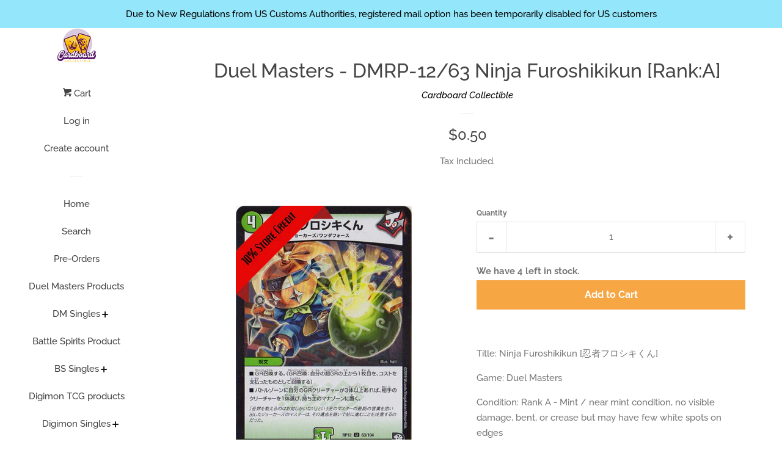

--- FILE ---
content_type: text/html; charset=utf-8
request_url: https://cardboardcollectible.com/products/dmrp-12-085a
body_size: 24624
content:
<!doctype html>
<html class="no-js">
<head>

  <!-- Basic page needs ================================================== -->
  <meta charset="utf-8">
  <meta http-equiv="X-UA-Compatible" content="IE=edge,chrome=1">

  
  <link rel="shortcut icon" href="//cardboardcollectible.com/cdn/shop/files/SM_insta_dp_32x32.jpg?v=1727590787" type="image/png" />
  

  <!-- Title and description ================================================== -->
  <title>
  Duel Masters - DMRP-12/63 Ninja Furoshikikun [Rank:A] &ndash; Cardboard Collectible
  </title>

  
  <meta name="description" content="Title: Ninja Furoshikikun [忍者フロシキくん]Game: Duel MastersCondition: Rank A - Mint / near mint condition, no visible damage, bent, or crease but may have few white spots on edges">
  

  <!-- Social meta ================================================== -->
  <!-- /snippets/social-meta-tags.liquid -->




<meta property="og:site_name" content="Cardboard Collectible">
<meta property="og:url" content="https://cardboardcollectible.com/products/dmrp-12-085a">
<meta property="og:title" content="Duel Masters - DMRP-12/63 Ninja Furoshikikun [Rank:A]">
<meta property="og:type" content="product">
<meta property="og:description" content="Title: Ninja Furoshikikun [忍者フロシキくん]Game: Duel MastersCondition: Rank A - Mint / near mint condition, no visible damage, bent, or crease but may have few white spots on edges">

  <meta property="og:price:amount" content="0.50">
  <meta property="og:price:currency" content="SGD">

<meta property="og:image" content="http://cardboardcollectible.com/cdn/shop/products/jif2HCW_1200x1200.jpg?v=1757013869">
<meta property="og:image:secure_url" content="https://cardboardcollectible.com/cdn/shop/products/jif2HCW_1200x1200.jpg?v=1757013869">


<meta name="twitter:card" content="summary_large_image">
<meta name="twitter:title" content="Duel Masters - DMRP-12/63 Ninja Furoshikikun [Rank:A]">
<meta name="twitter:description" content="Title: Ninja Furoshikikun [忍者フロシキくん]Game: Duel MastersCondition: Rank A - Mint / near mint condition, no visible damage, bent, or crease but may have few white spots on edges">


  <!-- Helpers ================================================== -->
  <link rel="canonical" href="https://cardboardcollectible.com/products/dmrp-12-085a">
  <meta name="viewport" content="width=device-width, initial-scale=1, shrink-to-fit=no">

  
    <!-- Ajaxify Cart Plugin ================================================== -->
    <link href="//cardboardcollectible.com/cdn/shop/t/13/assets/ajaxify.scss.css?v=49566117507671989311733304249" rel="stylesheet" type="text/css" media="all" />
  

  <!-- CSS ================================================== -->
  <link href="//cardboardcollectible.com/cdn/shop/t/13/assets/timber.scss.css?v=24237975401912268991763139222" rel="stylesheet" type="text/css" media="all" />

  <link href="//cardboardcollectible.com/cdn/shop/t/13/assets/mandasa.css?v=141728113505445202071733309090" rel="stylesheet" type="text/css" media="all" />

  <script>
    window.theme = window.theme || {};

    var theme = {
      cartType: 'drawer',
      moneyFormat: "\u003cspan class='money'\u003e${{amount}}\u003c\/span\u003e",
      currentTemplate: 'product',
      variables: {
        mediaQuerySmall: 'screen and (max-width: 480px)',
        bpSmall: false
      }
    }

    document.documentElement.className = document.documentElement.className.replace('no-js', 'js');
  </script>

  <!-- Header hook for plugins ================================================== -->
  <script>window.performance && window.performance.mark && window.performance.mark('shopify.content_for_header.start');</script><meta name="google-site-verification" content="dfs6OJSSCiVgOaJ0aRZ1Vwsvsu5BSkDOwkbI1btUEgs">
<meta id="shopify-digital-wallet" name="shopify-digital-wallet" content="/24840339561/digital_wallets/dialog">
<meta name="shopify-checkout-api-token" content="bacddfd80120cd9980297dfa06531e30">
<meta id="in-context-paypal-metadata" data-shop-id="24840339561" data-venmo-supported="false" data-environment="production" data-locale="en_US" data-paypal-v4="true" data-currency="SGD">
<link rel="alternate" hreflang="x-default" href="https://cardboardcollectible.com/products/dmrp-12-085a">
<link rel="alternate" hreflang="en" href="https://cardboardcollectible.com/products/dmrp-12-085a">
<link rel="alternate" hreflang="ko" href="https://cardboardcollectible.com/ko/products/dmrp-12-085a">
<link rel="alternate" hreflang="th" href="https://cardboardcollectible.com/th/products/dmrp-12-085a">
<link rel="alternate" hreflang="en-AU" href="https://cardboardcollectible.com/en-au/products/dmrp-12-085a">
<link rel="alternate" hreflang="en-IN" href="https://cardboardcollectible.com/en-in/products/dmrp-12-085a">
<link rel="alternate" type="application/json+oembed" href="https://cardboardcollectible.com/products/dmrp-12-085a.oembed">
<script async="async" src="/checkouts/internal/preloads.js?locale=en-SG"></script>
<script id="apple-pay-shop-capabilities" type="application/json">{"shopId":24840339561,"countryCode":"SG","currencyCode":"SGD","merchantCapabilities":["supports3DS"],"merchantId":"gid:\/\/shopify\/Shop\/24840339561","merchantName":"Cardboard Collectible","requiredBillingContactFields":["postalAddress","email","phone"],"requiredShippingContactFields":["postalAddress","email","phone"],"shippingType":"shipping","supportedNetworks":["visa","masterCard","amex"],"total":{"type":"pending","label":"Cardboard Collectible","amount":"1.00"},"shopifyPaymentsEnabled":true,"supportsSubscriptions":true}</script>
<script id="shopify-features" type="application/json">{"accessToken":"bacddfd80120cd9980297dfa06531e30","betas":["rich-media-storefront-analytics"],"domain":"cardboardcollectible.com","predictiveSearch":true,"shopId":24840339561,"locale":"en"}</script>
<script>var Shopify = Shopify || {};
Shopify.shop = "cardboard-collectible.myshopify.com";
Shopify.locale = "en";
Shopify.currency = {"active":"SGD","rate":"1.0"};
Shopify.country = "SG";
Shopify.theme = {"name":"Pop By RG ( Ajax cart ) || Mt working","id":130796847209,"schema_name":"Pop","schema_version":"8.1.1","theme_store_id":719,"role":"main"};
Shopify.theme.handle = "null";
Shopify.theme.style = {"id":null,"handle":null};
Shopify.cdnHost = "cardboardcollectible.com/cdn";
Shopify.routes = Shopify.routes || {};
Shopify.routes.root = "/";</script>
<script type="module">!function(o){(o.Shopify=o.Shopify||{}).modules=!0}(window);</script>
<script>!function(o){function n(){var o=[];function n(){o.push(Array.prototype.slice.apply(arguments))}return n.q=o,n}var t=o.Shopify=o.Shopify||{};t.loadFeatures=n(),t.autoloadFeatures=n()}(window);</script>
<script id="shop-js-analytics" type="application/json">{"pageType":"product"}</script>
<script defer="defer" async type="module" src="//cardboardcollectible.com/cdn/shopifycloud/shop-js/modules/v2/client.init-shop-cart-sync_BApSsMSl.en.esm.js"></script>
<script defer="defer" async type="module" src="//cardboardcollectible.com/cdn/shopifycloud/shop-js/modules/v2/chunk.common_CBoos6YZ.esm.js"></script>
<script type="module">
  await import("//cardboardcollectible.com/cdn/shopifycloud/shop-js/modules/v2/client.init-shop-cart-sync_BApSsMSl.en.esm.js");
await import("//cardboardcollectible.com/cdn/shopifycloud/shop-js/modules/v2/chunk.common_CBoos6YZ.esm.js");

  window.Shopify.SignInWithShop?.initShopCartSync?.({"fedCMEnabled":true,"windoidEnabled":true});

</script>
<script>(function() {
  var isLoaded = false;
  function asyncLoad() {
    if (isLoaded) return;
    isLoaded = true;
    var urls = ["https:\/\/dvbv96fvxd6o6.cloudfront.net\/assets\/js\/shopify.min.js?shop=cardboard-collectible.myshopify.com","https:\/\/chimpstatic.com\/mcjs-connected\/js\/users\/11170c00894cb1d082c3fba4f\/18a60a98fc399a89a4352be38.js?shop=cardboard-collectible.myshopify.com"];
    for (var i = 0; i < urls.length; i++) {
      var s = document.createElement('script');
      s.type = 'text/javascript';
      s.async = true;
      s.src = urls[i];
      var x = document.getElementsByTagName('script')[0];
      x.parentNode.insertBefore(s, x);
    }
  };
  if(window.attachEvent) {
    window.attachEvent('onload', asyncLoad);
  } else {
    window.addEventListener('load', asyncLoad, false);
  }
})();</script>
<script id="__st">var __st={"a":24840339561,"offset":28800,"reqid":"952cf60d-06de-4d71-84f6-962ad9e24da0-1768893249","pageurl":"cardboardcollectible.com\/products\/dmrp-12-085a","u":"e236af4e3da9","p":"product","rtyp":"product","rid":4447185928297};</script>
<script>window.ShopifyPaypalV4VisibilityTracking = true;</script>
<script id="captcha-bootstrap">!function(){'use strict';const t='contact',e='account',n='new_comment',o=[[t,t],['blogs',n],['comments',n],[t,'customer']],c=[[e,'customer_login'],[e,'guest_login'],[e,'recover_customer_password'],[e,'create_customer']],r=t=>t.map((([t,e])=>`form[action*='/${t}']:not([data-nocaptcha='true']) input[name='form_type'][value='${e}']`)).join(','),a=t=>()=>t?[...document.querySelectorAll(t)].map((t=>t.form)):[];function s(){const t=[...o],e=r(t);return a(e)}const i='password',u='form_key',d=['recaptcha-v3-token','g-recaptcha-response','h-captcha-response',i],f=()=>{try{return window.sessionStorage}catch{return}},m='__shopify_v',_=t=>t.elements[u];function p(t,e,n=!1){try{const o=window.sessionStorage,c=JSON.parse(o.getItem(e)),{data:r}=function(t){const{data:e,action:n}=t;return t[m]||n?{data:e,action:n}:{data:t,action:n}}(c);for(const[e,n]of Object.entries(r))t.elements[e]&&(t.elements[e].value=n);n&&o.removeItem(e)}catch(o){console.error('form repopulation failed',{error:o})}}const l='form_type',E='cptcha';function T(t){t.dataset[E]=!0}const w=window,h=w.document,L='Shopify',v='ce_forms',y='captcha';let A=!1;((t,e)=>{const n=(g='f06e6c50-85a8-45c8-87d0-21a2b65856fe',I='https://cdn.shopify.com/shopifycloud/storefront-forms-hcaptcha/ce_storefront_forms_captcha_hcaptcha.v1.5.2.iife.js',D={infoText:'Protected by hCaptcha',privacyText:'Privacy',termsText:'Terms'},(t,e,n)=>{const o=w[L][v],c=o.bindForm;if(c)return c(t,g,e,D).then(n);var r;o.q.push([[t,g,e,D],n]),r=I,A||(h.body.append(Object.assign(h.createElement('script'),{id:'captcha-provider',async:!0,src:r})),A=!0)});var g,I,D;w[L]=w[L]||{},w[L][v]=w[L][v]||{},w[L][v].q=[],w[L][y]=w[L][y]||{},w[L][y].protect=function(t,e){n(t,void 0,e),T(t)},Object.freeze(w[L][y]),function(t,e,n,w,h,L){const[v,y,A,g]=function(t,e,n){const i=e?o:[],u=t?c:[],d=[...i,...u],f=r(d),m=r(i),_=r(d.filter((([t,e])=>n.includes(e))));return[a(f),a(m),a(_),s()]}(w,h,L),I=t=>{const e=t.target;return e instanceof HTMLFormElement?e:e&&e.form},D=t=>v().includes(t);t.addEventListener('submit',(t=>{const e=I(t);if(!e)return;const n=D(e)&&!e.dataset.hcaptchaBound&&!e.dataset.recaptchaBound,o=_(e),c=g().includes(e)&&(!o||!o.value);(n||c)&&t.preventDefault(),c&&!n&&(function(t){try{if(!f())return;!function(t){const e=f();if(!e)return;const n=_(t);if(!n)return;const o=n.value;o&&e.removeItem(o)}(t);const e=Array.from(Array(32),(()=>Math.random().toString(36)[2])).join('');!function(t,e){_(t)||t.append(Object.assign(document.createElement('input'),{type:'hidden',name:u})),t.elements[u].value=e}(t,e),function(t,e){const n=f();if(!n)return;const o=[...t.querySelectorAll(`input[type='${i}']`)].map((({name:t})=>t)),c=[...d,...o],r={};for(const[a,s]of new FormData(t).entries())c.includes(a)||(r[a]=s);n.setItem(e,JSON.stringify({[m]:1,action:t.action,data:r}))}(t,e)}catch(e){console.error('failed to persist form',e)}}(e),e.submit())}));const S=(t,e)=>{t&&!t.dataset[E]&&(n(t,e.some((e=>e===t))),T(t))};for(const o of['focusin','change'])t.addEventListener(o,(t=>{const e=I(t);D(e)&&S(e,y())}));const B=e.get('form_key'),M=e.get(l),P=B&&M;t.addEventListener('DOMContentLoaded',(()=>{const t=y();if(P)for(const e of t)e.elements[l].value===M&&p(e,B);[...new Set([...A(),...v().filter((t=>'true'===t.dataset.shopifyCaptcha))])].forEach((e=>S(e,t)))}))}(h,new URLSearchParams(w.location.search),n,t,e,['guest_login'])})(!0,!0)}();</script>
<script integrity="sha256-4kQ18oKyAcykRKYeNunJcIwy7WH5gtpwJnB7kiuLZ1E=" data-source-attribution="shopify.loadfeatures" defer="defer" src="//cardboardcollectible.com/cdn/shopifycloud/storefront/assets/storefront/load_feature-a0a9edcb.js" crossorigin="anonymous"></script>
<script data-source-attribution="shopify.dynamic_checkout.dynamic.init">var Shopify=Shopify||{};Shopify.PaymentButton=Shopify.PaymentButton||{isStorefrontPortableWallets:!0,init:function(){window.Shopify.PaymentButton.init=function(){};var t=document.createElement("script");t.src="https://cardboardcollectible.com/cdn/shopifycloud/portable-wallets/latest/portable-wallets.en.js",t.type="module",document.head.appendChild(t)}};
</script>
<script data-source-attribution="shopify.dynamic_checkout.buyer_consent">
  function portableWalletsHideBuyerConsent(e){var t=document.getElementById("shopify-buyer-consent"),n=document.getElementById("shopify-subscription-policy-button");t&&n&&(t.classList.add("hidden"),t.setAttribute("aria-hidden","true"),n.removeEventListener("click",e))}function portableWalletsShowBuyerConsent(e){var t=document.getElementById("shopify-buyer-consent"),n=document.getElementById("shopify-subscription-policy-button");t&&n&&(t.classList.remove("hidden"),t.removeAttribute("aria-hidden"),n.addEventListener("click",e))}window.Shopify?.PaymentButton&&(window.Shopify.PaymentButton.hideBuyerConsent=portableWalletsHideBuyerConsent,window.Shopify.PaymentButton.showBuyerConsent=portableWalletsShowBuyerConsent);
</script>
<script data-source-attribution="shopify.dynamic_checkout.cart.bootstrap">document.addEventListener("DOMContentLoaded",(function(){function t(){return document.querySelector("shopify-accelerated-checkout-cart, shopify-accelerated-checkout")}if(t())Shopify.PaymentButton.init();else{new MutationObserver((function(e,n){t()&&(Shopify.PaymentButton.init(),n.disconnect())})).observe(document.body,{childList:!0,subtree:!0})}}));
</script>
<link id="shopify-accelerated-checkout-styles" rel="stylesheet" media="screen" href="https://cardboardcollectible.com/cdn/shopifycloud/portable-wallets/latest/accelerated-checkout-backwards-compat.css" crossorigin="anonymous">
<style id="shopify-accelerated-checkout-cart">
        #shopify-buyer-consent {
  margin-top: 1em;
  display: inline-block;
  width: 100%;
}

#shopify-buyer-consent.hidden {
  display: none;
}

#shopify-subscription-policy-button {
  background: none;
  border: none;
  padding: 0;
  text-decoration: underline;
  font-size: inherit;
  cursor: pointer;
}

#shopify-subscription-policy-button::before {
  box-shadow: none;
}

      </style>

<script>window.performance && window.performance.mark && window.performance.mark('shopify.content_for_header.end');</script>

  
  

  
  <script src="//cardboardcollectible.com/cdn/shop/t/13/assets/jquery-2.2.3.min.js?v=58211863146907186831733304249" type="text/javascript"></script>
  <script src="//cardboardcollectible.com/cdn/shop/t/13/assets/modernizr.min.js?v=520786850485634651733304249" type="text/javascript"></script>

  <script src="//cardboardcollectible.com/cdn/shop/t/13/assets/lazysizes.min.js?v=177476512571513845041733304249" async="async"></script>

  <script src="//cardboardcollectible.com/cdn/shop/t/13/assets/theme.js?v=63903595477615751861733304249" defer="defer"></script>

  
<link href="https://maxcdn.bootstrapcdn.com/font-awesome/4.6.1/css/font-awesome.min.css" rel="stylesheet" type="text/css" media="all" />
<link href="//cardboardcollectible.com/cdn/shop/t/13/assets/genie-storepickup.css?v=181463019824771712431733304249" rel="stylesheet" type="text/css" media="all" />
<link href="//cardboardcollectible.com/cdn/shop/t/13/assets/genie-storepickup-custom.css?v=111603181540343972631733304249" rel="stylesheet" type="text/css" media="all" />
<script src="https://cdn.jsdelivr.net/npm/promise-polyfill@8/dist/polyfill.min.js" type="text/javascript"></script>
<script src="https://cdnjs.cloudflare.com/ajax/libs/moment.js/2.20.1/moment.min.js" type="text/javascript"></script>
<script src="//cardboardcollectible.com/cdn/shop/t/13/assets/genie-storepickup-vender.js?v=83892774062411228811733304249" type="text/javascript"></script>
<script src="//cardboardcollectible.com/cdn/shop/t/13/assets/genie-storepickup.js?v=128785853344006253621733304249" type="text/javascript"></script>

<link href="https://monorail-edge.shopifysvc.com" rel="dns-prefetch">
<script>(function(){if ("sendBeacon" in navigator && "performance" in window) {try {var session_token_from_headers = performance.getEntriesByType('navigation')[0].serverTiming.find(x => x.name == '_s').description;} catch {var session_token_from_headers = undefined;}var session_cookie_matches = document.cookie.match(/_shopify_s=([^;]*)/);var session_token_from_cookie = session_cookie_matches && session_cookie_matches.length === 2 ? session_cookie_matches[1] : "";var session_token = session_token_from_headers || session_token_from_cookie || "";function handle_abandonment_event(e) {var entries = performance.getEntries().filter(function(entry) {return /monorail-edge.shopifysvc.com/.test(entry.name);});if (!window.abandonment_tracked && entries.length === 0) {window.abandonment_tracked = true;var currentMs = Date.now();var navigation_start = performance.timing.navigationStart;var payload = {shop_id: 24840339561,url: window.location.href,navigation_start,duration: currentMs - navigation_start,session_token,page_type: "product"};window.navigator.sendBeacon("https://monorail-edge.shopifysvc.com/v1/produce", JSON.stringify({schema_id: "online_store_buyer_site_abandonment/1.1",payload: payload,metadata: {event_created_at_ms: currentMs,event_sent_at_ms: currentMs}}));}}window.addEventListener('pagehide', handle_abandonment_event);}}());</script>
<script id="web-pixels-manager-setup">(function e(e,d,r,n,o){if(void 0===o&&(o={}),!Boolean(null===(a=null===(i=window.Shopify)||void 0===i?void 0:i.analytics)||void 0===a?void 0:a.replayQueue)){var i,a;window.Shopify=window.Shopify||{};var t=window.Shopify;t.analytics=t.analytics||{};var s=t.analytics;s.replayQueue=[],s.publish=function(e,d,r){return s.replayQueue.push([e,d,r]),!0};try{self.performance.mark("wpm:start")}catch(e){}var l=function(){var e={modern:/Edge?\/(1{2}[4-9]|1[2-9]\d|[2-9]\d{2}|\d{4,})\.\d+(\.\d+|)|Firefox\/(1{2}[4-9]|1[2-9]\d|[2-9]\d{2}|\d{4,})\.\d+(\.\d+|)|Chrom(ium|e)\/(9{2}|\d{3,})\.\d+(\.\d+|)|(Maci|X1{2}).+ Version\/(15\.\d+|(1[6-9]|[2-9]\d|\d{3,})\.\d+)([,.]\d+|)( \(\w+\)|)( Mobile\/\w+|) Safari\/|Chrome.+OPR\/(9{2}|\d{3,})\.\d+\.\d+|(CPU[ +]OS|iPhone[ +]OS|CPU[ +]iPhone|CPU IPhone OS|CPU iPad OS)[ +]+(15[._]\d+|(1[6-9]|[2-9]\d|\d{3,})[._]\d+)([._]\d+|)|Android:?[ /-](13[3-9]|1[4-9]\d|[2-9]\d{2}|\d{4,})(\.\d+|)(\.\d+|)|Android.+Firefox\/(13[5-9]|1[4-9]\d|[2-9]\d{2}|\d{4,})\.\d+(\.\d+|)|Android.+Chrom(ium|e)\/(13[3-9]|1[4-9]\d|[2-9]\d{2}|\d{4,})\.\d+(\.\d+|)|SamsungBrowser\/([2-9]\d|\d{3,})\.\d+/,legacy:/Edge?\/(1[6-9]|[2-9]\d|\d{3,})\.\d+(\.\d+|)|Firefox\/(5[4-9]|[6-9]\d|\d{3,})\.\d+(\.\d+|)|Chrom(ium|e)\/(5[1-9]|[6-9]\d|\d{3,})\.\d+(\.\d+|)([\d.]+$|.*Safari\/(?![\d.]+ Edge\/[\d.]+$))|(Maci|X1{2}).+ Version\/(10\.\d+|(1[1-9]|[2-9]\d|\d{3,})\.\d+)([,.]\d+|)( \(\w+\)|)( Mobile\/\w+|) Safari\/|Chrome.+OPR\/(3[89]|[4-9]\d|\d{3,})\.\d+\.\d+|(CPU[ +]OS|iPhone[ +]OS|CPU[ +]iPhone|CPU IPhone OS|CPU iPad OS)[ +]+(10[._]\d+|(1[1-9]|[2-9]\d|\d{3,})[._]\d+)([._]\d+|)|Android:?[ /-](13[3-9]|1[4-9]\d|[2-9]\d{2}|\d{4,})(\.\d+|)(\.\d+|)|Mobile Safari.+OPR\/([89]\d|\d{3,})\.\d+\.\d+|Android.+Firefox\/(13[5-9]|1[4-9]\d|[2-9]\d{2}|\d{4,})\.\d+(\.\d+|)|Android.+Chrom(ium|e)\/(13[3-9]|1[4-9]\d|[2-9]\d{2}|\d{4,})\.\d+(\.\d+|)|Android.+(UC? ?Browser|UCWEB|U3)[ /]?(15\.([5-9]|\d{2,})|(1[6-9]|[2-9]\d|\d{3,})\.\d+)\.\d+|SamsungBrowser\/(5\.\d+|([6-9]|\d{2,})\.\d+)|Android.+MQ{2}Browser\/(14(\.(9|\d{2,})|)|(1[5-9]|[2-9]\d|\d{3,})(\.\d+|))(\.\d+|)|K[Aa][Ii]OS\/(3\.\d+|([4-9]|\d{2,})\.\d+)(\.\d+|)/},d=e.modern,r=e.legacy,n=navigator.userAgent;return n.match(d)?"modern":n.match(r)?"legacy":"unknown"}(),u="modern"===l?"modern":"legacy",c=(null!=n?n:{modern:"",legacy:""})[u],f=function(e){return[e.baseUrl,"/wpm","/b",e.hashVersion,"modern"===e.buildTarget?"m":"l",".js"].join("")}({baseUrl:d,hashVersion:r,buildTarget:u}),m=function(e){var d=e.version,r=e.bundleTarget,n=e.surface,o=e.pageUrl,i=e.monorailEndpoint;return{emit:function(e){var a=e.status,t=e.errorMsg,s=(new Date).getTime(),l=JSON.stringify({metadata:{event_sent_at_ms:s},events:[{schema_id:"web_pixels_manager_load/3.1",payload:{version:d,bundle_target:r,page_url:o,status:a,surface:n,error_msg:t},metadata:{event_created_at_ms:s}}]});if(!i)return console&&console.warn&&console.warn("[Web Pixels Manager] No Monorail endpoint provided, skipping logging."),!1;try{return self.navigator.sendBeacon.bind(self.navigator)(i,l)}catch(e){}var u=new XMLHttpRequest;try{return u.open("POST",i,!0),u.setRequestHeader("Content-Type","text/plain"),u.send(l),!0}catch(e){return console&&console.warn&&console.warn("[Web Pixels Manager] Got an unhandled error while logging to Monorail."),!1}}}}({version:r,bundleTarget:l,surface:e.surface,pageUrl:self.location.href,monorailEndpoint:e.monorailEndpoint});try{o.browserTarget=l,function(e){var d=e.src,r=e.async,n=void 0===r||r,o=e.onload,i=e.onerror,a=e.sri,t=e.scriptDataAttributes,s=void 0===t?{}:t,l=document.createElement("script"),u=document.querySelector("head"),c=document.querySelector("body");if(l.async=n,l.src=d,a&&(l.integrity=a,l.crossOrigin="anonymous"),s)for(var f in s)if(Object.prototype.hasOwnProperty.call(s,f))try{l.dataset[f]=s[f]}catch(e){}if(o&&l.addEventListener("load",o),i&&l.addEventListener("error",i),u)u.appendChild(l);else{if(!c)throw new Error("Did not find a head or body element to append the script");c.appendChild(l)}}({src:f,async:!0,onload:function(){if(!function(){var e,d;return Boolean(null===(d=null===(e=window.Shopify)||void 0===e?void 0:e.analytics)||void 0===d?void 0:d.initialized)}()){var d=window.webPixelsManager.init(e)||void 0;if(d){var r=window.Shopify.analytics;r.replayQueue.forEach((function(e){var r=e[0],n=e[1],o=e[2];d.publishCustomEvent(r,n,o)})),r.replayQueue=[],r.publish=d.publishCustomEvent,r.visitor=d.visitor,r.initialized=!0}}},onerror:function(){return m.emit({status:"failed",errorMsg:"".concat(f," has failed to load")})},sri:function(e){var d=/^sha384-[A-Za-z0-9+/=]+$/;return"string"==typeof e&&d.test(e)}(c)?c:"",scriptDataAttributes:o}),m.emit({status:"loading"})}catch(e){m.emit({status:"failed",errorMsg:(null==e?void 0:e.message)||"Unknown error"})}}})({shopId: 24840339561,storefrontBaseUrl: "https://cardboardcollectible.com",extensionsBaseUrl: "https://extensions.shopifycdn.com/cdn/shopifycloud/web-pixels-manager",monorailEndpoint: "https://monorail-edge.shopifysvc.com/unstable/produce_batch",surface: "storefront-renderer",enabledBetaFlags: ["2dca8a86"],webPixelsConfigList: [{"id":"374734953","configuration":"{\"config\":\"{\\\"pixel_id\\\":\\\"GT-WRHDWSH5\\\",\\\"target_country\\\":\\\"SG\\\",\\\"gtag_events\\\":[{\\\"type\\\":\\\"purchase\\\",\\\"action_label\\\":\\\"MC-06T2E500PX\\\"},{\\\"type\\\":\\\"page_view\\\",\\\"action_label\\\":\\\"MC-06T2E500PX\\\"},{\\\"type\\\":\\\"view_item\\\",\\\"action_label\\\":\\\"MC-06T2E500PX\\\"}],\\\"enable_monitoring_mode\\\":false}\"}","eventPayloadVersion":"v1","runtimeContext":"OPEN","scriptVersion":"b2a88bafab3e21179ed38636efcd8a93","type":"APP","apiClientId":1780363,"privacyPurposes":[],"dataSharingAdjustments":{"protectedCustomerApprovalScopes":["read_customer_address","read_customer_email","read_customer_name","read_customer_personal_data","read_customer_phone"]}},{"id":"154271849","configuration":"{\"pixel_id\":\"927767441869038\",\"pixel_type\":\"facebook_pixel\",\"metaapp_system_user_token\":\"-\"}","eventPayloadVersion":"v1","runtimeContext":"OPEN","scriptVersion":"ca16bc87fe92b6042fbaa3acc2fbdaa6","type":"APP","apiClientId":2329312,"privacyPurposes":["ANALYTICS","MARKETING","SALE_OF_DATA"],"dataSharingAdjustments":{"protectedCustomerApprovalScopes":["read_customer_address","read_customer_email","read_customer_name","read_customer_personal_data","read_customer_phone"]}},{"id":"49447017","eventPayloadVersion":"v1","runtimeContext":"LAX","scriptVersion":"1","type":"CUSTOM","privacyPurposes":["MARKETING"],"name":"Meta pixel (migrated)"},{"id":"shopify-app-pixel","configuration":"{}","eventPayloadVersion":"v1","runtimeContext":"STRICT","scriptVersion":"0450","apiClientId":"shopify-pixel","type":"APP","privacyPurposes":["ANALYTICS","MARKETING"]},{"id":"shopify-custom-pixel","eventPayloadVersion":"v1","runtimeContext":"LAX","scriptVersion":"0450","apiClientId":"shopify-pixel","type":"CUSTOM","privacyPurposes":["ANALYTICS","MARKETING"]}],isMerchantRequest: false,initData: {"shop":{"name":"Cardboard Collectible","paymentSettings":{"currencyCode":"SGD"},"myshopifyDomain":"cardboard-collectible.myshopify.com","countryCode":"SG","storefrontUrl":"https:\/\/cardboardcollectible.com"},"customer":null,"cart":null,"checkout":null,"productVariants":[{"price":{"amount":0.5,"currencyCode":"SGD"},"product":{"title":"Duel Masters - DMRP-12\/63 Ninja Furoshikikun [Rank:A]","vendor":"Cardboard Collectible","id":"4447185928297","untranslatedTitle":"Duel Masters - DMRP-12\/63 Ninja Furoshikikun [Rank:A]","url":"\/products\/dmrp-12-085a","type":"DMRP, DMRP-012, Duel Masters, Singles"},"id":"31669149761641","image":{"src":"\/\/cardboardcollectible.com\/cdn\/shop\/products\/jif2HCW.jpg?v=1757013869"},"sku":null,"title":"Default Title","untranslatedTitle":"Default Title"}],"purchasingCompany":null},},"https://cardboardcollectible.com/cdn","fcfee988w5aeb613cpc8e4bc33m6693e112",{"modern":"","legacy":""},{"shopId":"24840339561","storefrontBaseUrl":"https:\/\/cardboardcollectible.com","extensionBaseUrl":"https:\/\/extensions.shopifycdn.com\/cdn\/shopifycloud\/web-pixels-manager","surface":"storefront-renderer","enabledBetaFlags":"[\"2dca8a86\"]","isMerchantRequest":"false","hashVersion":"fcfee988w5aeb613cpc8e4bc33m6693e112","publish":"custom","events":"[[\"page_viewed\",{}],[\"product_viewed\",{\"productVariant\":{\"price\":{\"amount\":0.5,\"currencyCode\":\"SGD\"},\"product\":{\"title\":\"Duel Masters - DMRP-12\/63 Ninja Furoshikikun [Rank:A]\",\"vendor\":\"Cardboard Collectible\",\"id\":\"4447185928297\",\"untranslatedTitle\":\"Duel Masters - DMRP-12\/63 Ninja Furoshikikun [Rank:A]\",\"url\":\"\/products\/dmrp-12-085a\",\"type\":\"DMRP, DMRP-012, Duel Masters, Singles\"},\"id\":\"31669149761641\",\"image\":{\"src\":\"\/\/cardboardcollectible.com\/cdn\/shop\/products\/jif2HCW.jpg?v=1757013869\"},\"sku\":null,\"title\":\"Default Title\",\"untranslatedTitle\":\"Default Title\"}}]]"});</script><script>
  window.ShopifyAnalytics = window.ShopifyAnalytics || {};
  window.ShopifyAnalytics.meta = window.ShopifyAnalytics.meta || {};
  window.ShopifyAnalytics.meta.currency = 'SGD';
  var meta = {"product":{"id":4447185928297,"gid":"gid:\/\/shopify\/Product\/4447185928297","vendor":"Cardboard Collectible","type":"DMRP, DMRP-012, Duel Masters, Singles","handle":"dmrp-12-085a","variants":[{"id":31669149761641,"price":50,"name":"Duel Masters - DMRP-12\/63 Ninja Furoshikikun [Rank:A]","public_title":null,"sku":null}],"remote":false},"page":{"pageType":"product","resourceType":"product","resourceId":4447185928297,"requestId":"952cf60d-06de-4d71-84f6-962ad9e24da0-1768893249"}};
  for (var attr in meta) {
    window.ShopifyAnalytics.meta[attr] = meta[attr];
  }
</script>
<script class="analytics">
  (function () {
    var customDocumentWrite = function(content) {
      var jquery = null;

      if (window.jQuery) {
        jquery = window.jQuery;
      } else if (window.Checkout && window.Checkout.$) {
        jquery = window.Checkout.$;
      }

      if (jquery) {
        jquery('body').append(content);
      }
    };

    var hasLoggedConversion = function(token) {
      if (token) {
        return document.cookie.indexOf('loggedConversion=' + token) !== -1;
      }
      return false;
    }

    var setCookieIfConversion = function(token) {
      if (token) {
        var twoMonthsFromNow = new Date(Date.now());
        twoMonthsFromNow.setMonth(twoMonthsFromNow.getMonth() + 2);

        document.cookie = 'loggedConversion=' + token + '; expires=' + twoMonthsFromNow;
      }
    }

    var trekkie = window.ShopifyAnalytics.lib = window.trekkie = window.trekkie || [];
    if (trekkie.integrations) {
      return;
    }
    trekkie.methods = [
      'identify',
      'page',
      'ready',
      'track',
      'trackForm',
      'trackLink'
    ];
    trekkie.factory = function(method) {
      return function() {
        var args = Array.prototype.slice.call(arguments);
        args.unshift(method);
        trekkie.push(args);
        return trekkie;
      };
    };
    for (var i = 0; i < trekkie.methods.length; i++) {
      var key = trekkie.methods[i];
      trekkie[key] = trekkie.factory(key);
    }
    trekkie.load = function(config) {
      trekkie.config = config || {};
      trekkie.config.initialDocumentCookie = document.cookie;
      var first = document.getElementsByTagName('script')[0];
      var script = document.createElement('script');
      script.type = 'text/javascript';
      script.onerror = function(e) {
        var scriptFallback = document.createElement('script');
        scriptFallback.type = 'text/javascript';
        scriptFallback.onerror = function(error) {
                var Monorail = {
      produce: function produce(monorailDomain, schemaId, payload) {
        var currentMs = new Date().getTime();
        var event = {
          schema_id: schemaId,
          payload: payload,
          metadata: {
            event_created_at_ms: currentMs,
            event_sent_at_ms: currentMs
          }
        };
        return Monorail.sendRequest("https://" + monorailDomain + "/v1/produce", JSON.stringify(event));
      },
      sendRequest: function sendRequest(endpointUrl, payload) {
        // Try the sendBeacon API
        if (window && window.navigator && typeof window.navigator.sendBeacon === 'function' && typeof window.Blob === 'function' && !Monorail.isIos12()) {
          var blobData = new window.Blob([payload], {
            type: 'text/plain'
          });

          if (window.navigator.sendBeacon(endpointUrl, blobData)) {
            return true;
          } // sendBeacon was not successful

        } // XHR beacon

        var xhr = new XMLHttpRequest();

        try {
          xhr.open('POST', endpointUrl);
          xhr.setRequestHeader('Content-Type', 'text/plain');
          xhr.send(payload);
        } catch (e) {
          console.log(e);
        }

        return false;
      },
      isIos12: function isIos12() {
        return window.navigator.userAgent.lastIndexOf('iPhone; CPU iPhone OS 12_') !== -1 || window.navigator.userAgent.lastIndexOf('iPad; CPU OS 12_') !== -1;
      }
    };
    Monorail.produce('monorail-edge.shopifysvc.com',
      'trekkie_storefront_load_errors/1.1',
      {shop_id: 24840339561,
      theme_id: 130796847209,
      app_name: "storefront",
      context_url: window.location.href,
      source_url: "//cardboardcollectible.com/cdn/s/trekkie.storefront.cd680fe47e6c39ca5d5df5f0a32d569bc48c0f27.min.js"});

        };
        scriptFallback.async = true;
        scriptFallback.src = '//cardboardcollectible.com/cdn/s/trekkie.storefront.cd680fe47e6c39ca5d5df5f0a32d569bc48c0f27.min.js';
        first.parentNode.insertBefore(scriptFallback, first);
      };
      script.async = true;
      script.src = '//cardboardcollectible.com/cdn/s/trekkie.storefront.cd680fe47e6c39ca5d5df5f0a32d569bc48c0f27.min.js';
      first.parentNode.insertBefore(script, first);
    };
    trekkie.load(
      {"Trekkie":{"appName":"storefront","development":false,"defaultAttributes":{"shopId":24840339561,"isMerchantRequest":null,"themeId":130796847209,"themeCityHash":"8885977613139345929","contentLanguage":"en","currency":"SGD","eventMetadataId":"c5087bf2-93ec-4236-aba2-76106ecedf21"},"isServerSideCookieWritingEnabled":true,"monorailRegion":"shop_domain","enabledBetaFlags":["65f19447"]},"Session Attribution":{},"S2S":{"facebookCapiEnabled":true,"source":"trekkie-storefront-renderer","apiClientId":580111}}
    );

    var loaded = false;
    trekkie.ready(function() {
      if (loaded) return;
      loaded = true;

      window.ShopifyAnalytics.lib = window.trekkie;

      var originalDocumentWrite = document.write;
      document.write = customDocumentWrite;
      try { window.ShopifyAnalytics.merchantGoogleAnalytics.call(this); } catch(error) {};
      document.write = originalDocumentWrite;

      window.ShopifyAnalytics.lib.page(null,{"pageType":"product","resourceType":"product","resourceId":4447185928297,"requestId":"952cf60d-06de-4d71-84f6-962ad9e24da0-1768893249","shopifyEmitted":true});

      var match = window.location.pathname.match(/checkouts\/(.+)\/(thank_you|post_purchase)/)
      var token = match? match[1]: undefined;
      if (!hasLoggedConversion(token)) {
        setCookieIfConversion(token);
        window.ShopifyAnalytics.lib.track("Viewed Product",{"currency":"SGD","variantId":31669149761641,"productId":4447185928297,"productGid":"gid:\/\/shopify\/Product\/4447185928297","name":"Duel Masters - DMRP-12\/63 Ninja Furoshikikun [Rank:A]","price":"0.50","sku":null,"brand":"Cardboard Collectible","variant":null,"category":"DMRP, DMRP-012, Duel Masters, Singles","nonInteraction":true,"remote":false},undefined,undefined,{"shopifyEmitted":true});
      window.ShopifyAnalytics.lib.track("monorail:\/\/trekkie_storefront_viewed_product\/1.1",{"currency":"SGD","variantId":31669149761641,"productId":4447185928297,"productGid":"gid:\/\/shopify\/Product\/4447185928297","name":"Duel Masters - DMRP-12\/63 Ninja Furoshikikun [Rank:A]","price":"0.50","sku":null,"brand":"Cardboard Collectible","variant":null,"category":"DMRP, DMRP-012, Duel Masters, Singles","nonInteraction":true,"remote":false,"referer":"https:\/\/cardboardcollectible.com\/products\/dmrp-12-085a"});
      }
    });


        var eventsListenerScript = document.createElement('script');
        eventsListenerScript.async = true;
        eventsListenerScript.src = "//cardboardcollectible.com/cdn/shopifycloud/storefront/assets/shop_events_listener-3da45d37.js";
        document.getElementsByTagName('head')[0].appendChild(eventsListenerScript);

})();</script>
<script
  defer
  src="https://cardboardcollectible.com/cdn/shopifycloud/perf-kit/shopify-perf-kit-3.0.4.min.js"
  data-application="storefront-renderer"
  data-shop-id="24840339561"
  data-render-region="gcp-us-central1"
  data-page-type="product"
  data-theme-instance-id="130796847209"
  data-theme-name="Pop"
  data-theme-version="8.1.1"
  data-monorail-region="shop_domain"
  data-resource-timing-sampling-rate="10"
  data-shs="true"
  data-shs-beacon="true"
  data-shs-export-with-fetch="true"
  data-shs-logs-sample-rate="1"
  data-shs-beacon-endpoint="https://cardboardcollectible.com/api/collect"
></script>
</head>


<body id="duel-masters-dmrp-12-63-ninja-furoshikikun-rank-a" class="template-product" >

  <div id="shopify-section-header" class="shopify-section">





<style>
.site-header {
  
}

@media screen and (max-width: 1024px) {
  .site-header {
    height: 150px;
  }
}



@media screen and (min-width: 1025px) {
  .main-content {
    margin: 90px 0 0 0;
  }

  .site-header {
    height: 100%;
    width: 250px;
    overflow-y: auto;
    left: 0;
    position: fixed;
  }
}

.nav-mobile {
  width: 250px;
}

.page-move--nav .page-element {
  left: 250px;
}

@media screen and (min-width: 1025px) {
  .page-wrapper {
    left: 250px;
    width: calc(100% - 250px);
  }
}

.supports-csstransforms .page-move--nav .page-element {
  left: 0;
  -webkit-transform: translateX(250px);
  -moz-transform: translateX(250px);
  -ms-transform: translateX(250px);
  -o-transform: translateX(250px);
  transform: translateX(250px);
}

@media screen and (min-width: 1025px) {
  .supports-csstransforms .page-move--cart .site-header  {
    left: -250px;
  }
  .supports-csstransforms .page-move--cart .page-wrapper {
    left: calc(250px / 2);
    transform: translateX(calc(-50% + (250px / 2)));
  }
}

@media screen and (max-width: 1024px) {
  .page-wrapper {
    top: 150px;
  }
}

.page-move--nav .ajaxify-drawer {
  right: -250px;
}

.supports-csstransforms .page-move--nav .ajaxify-drawer {
  right: 0;
  -webkit-transform: translateX(250px);
  -moz-transform: translateX(250px);
  -ms-transform: translateX(250px);
  -o-transform: translateX(250px);
  transform: translateX(250px);
}

@media screen and (max-width: 1024px) {
  .header-logo img {
    max-height: 120px;
  }
}

@media screen and (min-width: 1025px) {
  .header-logo img {
    max-height: none;
  }
}

.nav-bar {
  height: 150px;
}

@media screen and (max-width: 1024px) {
  .cart-toggle,
  .nav-toggle {
    height: 150px;
  }
}
</style>



<div class="nav-mobile">
  <nav class="nav-bar" role="navigation">
    <div class="wrapper">
      



<ul class="site-nav" id="accessibleNav">
  
    
      
        <li>
          <a href="/" class="site-nav__link site-nav__linknodrop">
            Home
          </a>
        </li>
      
    
  
    
      
        <li>
          <a href="/search" class="site-nav__link site-nav__linknodrop">
            Search
          </a>
        </li>
      
    
  
    
      
        <li>
          <a href="/collections/pre-orders" class="site-nav__link site-nav__linknodrop">
            Pre-Orders
          </a>
        </li>
      
    
  
    
      
        <li>
          <a href="/collections/sealed-products-duel-masters" class="site-nav__link site-nav__linknodrop">
            Duel Masters Products
          </a>
        </li>
      
    
  
    
      
      

      

      <li class="site-nav--has-dropdown">
        <div class="grid--full">
          <div class="grid-item large--one-whole">
            <a href="/collections/duel-masters-singles" class="site-nav__linkdrop site-nav__label icon-fallback-text">
              DM Singles
            </a>
            <button type="button" class="btn btn--no-focus site-nav__dropdown-icon--open site-nav__dropdown-toggle icon-fallback-text medium-down--hide" aria-haspopup="true" aria-expanded="false" aria-label="DM Singles Menu">
              <span class="icon icon-plus" aria-hidden="true"></span>
            </button>
            <button type="button" class="btn btn--no-focus site-nav__dropdown-icon--open site-nav__dropdown-toggle site-nav__linkdroparrow large--hide icon-fallback-text" aria-haspopup="true" aria-expanded="false" aria-label="DM Singles Menu">
              <span class="icon icon-chevron-down" aria-hidden="true"></span>
            </button>
          </div>
        </div>
        <ul class="site-nav__dropdown">
          
            
              

              

              <li class="site-nav--has-dropdown">
                <div class="grid--full">
                  <div class="grid-item large--one-whole">
                    <a href="/collections/dm25" class="site-nav__linkdrop site-nav__label icon-fallback-text">
                      DM25
                    </a>
                    <button type="button" class="btn btn--no-focus site-nav__dropdown-icon--open site-nav__dropdown-toggle site-nav__dropdown-toggle--third-level icon-fallback-text medium-down--hide" aria-haspopup="true" aria-expanded="false" aria-label="DM25 Menu">
                      <span class="icon icon-plus" aria-hidden="true"></span>
                    </button>
                    <button type="button" class="btn btn--no-focus site-nav__dropdown-icon--open site-nav__dropdown-toggle site-nav__dropdown-toggle--third-level site-nav__linkdroparrow large--hide icon-fallback-text" aria-haspopup="true" aria-expanded="false" aria-label="DM25 Menu">
                      <span class="icon icon-chevron-down" aria-hidden="true"></span>
                    </button>
                  </div>
                </div>
                <ul class="site-nav__dropdown site-nav__dropdown--inner">
                  
                    <li >
                      <a href="/collections/dm25-rp4" class="site-nav__link site-nav__link--grandchild">
                        DM25-RP4
                      </a>
                    </li>
                  
                    <li >
                      <a href="/collections/dm25-rp3" class="site-nav__link site-nav__link--grandchild">
                        DM25-RP3
                      </a>
                    </li>
                  
                    <li >
                      <a href="/collections/dm25-rp2" class="site-nav__link site-nav__link--grandchild">
                        DM25-RP2
                      </a>
                    </li>
                  
                    <li >
                      <a href="/collections/dm25-rp1" class="site-nav__link site-nav__link--grandchild">
                        DM25-RP1
                      </a>
                    </li>
                  
                    <li >
                      <a href="/collections/dm25-ex3" class="site-nav__link site-nav__link--grandchild">
                        DM25-EX3
                      </a>
                    </li>
                  
                    <li >
                      <a href="/collections/dm25-ex2" class="site-nav__link site-nav__link--grandchild">
                        DM25-EX2
                      </a>
                    </li>
                  
                    <li >
                      <a href="/collections/dm25-ex1" class="site-nav__link site-nav__link--grandchild">
                        DM25-EX1
                      </a>
                    </li>
                  
                    <li >
                      <a href="/collections/dm25-bd3" class="site-nav__link site-nav__link--grandchild">
                        DM25-BD3
                      </a>
                    </li>
                  
                    <li >
                      <a href="/collections/dm25-bd2" class="site-nav__link site-nav__link--grandchild">
                        DM25-BD2
                      </a>
                    </li>
                  
                    <li >
                      <a href="/collections/dm25-bd1" class="site-nav__link site-nav__link--grandchild">
                        DM25-BD1
                      </a>
                    </li>
                  
                    <li >
                      <a href="/collections/dm25-sd2" class="site-nav__link site-nav__link--grandchild">
                        DM25-SD2
                      </a>
                    </li>
                  
                    <li >
                      <a href="/collections/dm25-sd1" class="site-nav__link site-nav__link--grandchild">
                        DM25-SD1
                      </a>
                    </li>
                  
                    <li >
                      <a href="/collections/dm25-sp1" class="site-nav__link site-nav__link--grandchild">
                        DM25-SP1
                      </a>
                    </li>
                  
                    <li >
                      <a href="/collections/dm25-sp2" class="site-nav__link site-nav__link--grandchild">
                        DM25-SP2
                      </a>
                    </li>
                  
                </ul>
              </li>
            
          
            
              

              

              <li class="site-nav--has-dropdown">
                <div class="grid--full">
                  <div class="grid-item large--one-whole">
                    <a href="/collections/dm24" class="site-nav__linkdrop site-nav__label icon-fallback-text">
                      DM24
                    </a>
                    <button type="button" class="btn btn--no-focus site-nav__dropdown-icon--open site-nav__dropdown-toggle site-nav__dropdown-toggle--third-level icon-fallback-text medium-down--hide" aria-haspopup="true" aria-expanded="false" aria-label="DM24 Menu">
                      <span class="icon icon-plus" aria-hidden="true"></span>
                    </button>
                    <button type="button" class="btn btn--no-focus site-nav__dropdown-icon--open site-nav__dropdown-toggle site-nav__dropdown-toggle--third-level site-nav__linkdroparrow large--hide icon-fallback-text" aria-haspopup="true" aria-expanded="false" aria-label="DM24 Menu">
                      <span class="icon icon-chevron-down" aria-hidden="true"></span>
                    </button>
                  </div>
                </div>
                <ul class="site-nav__dropdown site-nav__dropdown--inner">
                  
                    <li >
                      <a href="/collections/dm24-rp4" class="site-nav__link site-nav__link--grandchild">
                        DM24-RP4
                      </a>
                    </li>
                  
                    <li >
                      <a href="/collections/dm24-rp3" class="site-nav__link site-nav__link--grandchild">
                        DM24-RP3
                      </a>
                    </li>
                  
                    <li >
                      <a href="/collections/dm24-rp2" class="site-nav__link site-nav__link--grandchild">
                        DM24-RP2
                      </a>
                    </li>
                  
                    <li >
                      <a href="/collections/dm24-rp1" class="site-nav__link site-nav__link--grandchild">
                        DM24-RP1
                      </a>
                    </li>
                  
                    <li >
                      <a href="/collections/dm24-ex4" class="site-nav__link site-nav__link--grandchild">
                        DM24-EX4
                      </a>
                    </li>
                  
                    <li >
                      <a href="/collections/dm24-ex3" class="site-nav__link site-nav__link--grandchild">
                        DM24-EX3
                      </a>
                    </li>
                  
                    <li >
                      <a href="/collections/dm24-ex2" class="site-nav__link site-nav__link--grandchild">
                        DM24-EX2
                      </a>
                    </li>
                  
                    <li >
                      <a href="/collections/dm24-ex1" class="site-nav__link site-nav__link--grandchild">
                        DM24-EX1
                      </a>
                    </li>
                  
                    <li >
                      <a href="/collections/dm24-bd6" class="site-nav__link site-nav__link--grandchild">
                        DM24-BD6
                      </a>
                    </li>
                  
                    <li >
                      <a href="/collections/dm24-bd5" class="site-nav__link site-nav__link--grandchild">
                        DM24-BD5
                      </a>
                    </li>
                  
                    <li >
                      <a href="/collections/dm24-bd4" class="site-nav__link site-nav__link--grandchild">
                        DM24-BD4
                      </a>
                    </li>
                  
                    <li >
                      <a href="/collections/dm24-bd3" class="site-nav__link site-nav__link--grandchild">
                        DM24-BD3
                      </a>
                    </li>
                  
                    <li >
                      <a href="/collections/dm24-bd2" class="site-nav__link site-nav__link--grandchild">
                        DM24-BD2
                      </a>
                    </li>
                  
                    <li >
                      <a href="/collections/dm24-bd1" class="site-nav__link site-nav__link--grandchild">
                        DM24-BD1
                      </a>
                    </li>
                  
                    <li >
                      <a href="/collections/dm24-sp2" class="site-nav__link site-nav__link--grandchild">
                        DM24-SP2
                      </a>
                    </li>
                  
                    <li >
                      <a href="/collections/dm24-sp1" class="site-nav__link site-nav__link--grandchild">
                        DM24-SP1
                      </a>
                    </li>
                  
                </ul>
              </li>
            
          
            
              

              

              <li class="site-nav--has-dropdown">
                <div class="grid--full">
                  <div class="grid-item large--one-whole">
                    <a href="/collections/dm23" class="site-nav__linkdrop site-nav__label icon-fallback-text">
                      DM23
                    </a>
                    <button type="button" class="btn btn--no-focus site-nav__dropdown-icon--open site-nav__dropdown-toggle site-nav__dropdown-toggle--third-level icon-fallback-text medium-down--hide" aria-haspopup="true" aria-expanded="false" aria-label="DM23 Menu">
                      <span class="icon icon-plus" aria-hidden="true"></span>
                    </button>
                    <button type="button" class="btn btn--no-focus site-nav__dropdown-icon--open site-nav__dropdown-toggle site-nav__dropdown-toggle--third-level site-nav__linkdroparrow large--hide icon-fallback-text" aria-haspopup="true" aria-expanded="false" aria-label="DM23 Menu">
                      <span class="icon icon-chevron-down" aria-hidden="true"></span>
                    </button>
                  </div>
                </div>
                <ul class="site-nav__dropdown site-nav__dropdown--inner">
                  
                    <li >
                      <a href="/collections/dm23-rp1" class="site-nav__link site-nav__link--grandchild">
                        DM23-RP1
                      </a>
                    </li>
                  
                    <li >
                      <a href="/collections/dm23-rp2" class="site-nav__link site-nav__link--grandchild">
                        DM23-RP2
                      </a>
                    </li>
                  
                    <li >
                      <a href="/collections/dm23-rp3" class="site-nav__link site-nav__link--grandchild">
                        DM23-RP3
                      </a>
                    </li>
                  
                    <li >
                      <a href="/collections/dm23-rp4" class="site-nav__link site-nav__link--grandchild">
                        DM23-RP4
                      </a>
                    </li>
                  
                    <li >
                      <a href="/collections/dm23-rp2x" class="site-nav__link site-nav__link--grandchild">
                        DM23-RP2X
                      </a>
                    </li>
                  
                    <li >
                      <a href="/collections/dm23-rp4x" class="site-nav__link site-nav__link--grandchild">
                        DM23-RP4X
                      </a>
                    </li>
                  
                    <li >
                      <a href="/collections/dm23-ex1" class="site-nav__link site-nav__link--grandchild">
                        DM23-EX1
                      </a>
                    </li>
                  
                    <li >
                      <a href="/collections/dm23-ex2" class="site-nav__link site-nav__link--grandchild">
                        DM23-EX2
                      </a>
                    </li>
                  
                    <li >
                      <a href="/collections/dm23-ex3" class="site-nav__link site-nav__link--grandchild">
                        DM23-EX3
                      </a>
                    </li>
                  
                    <li >
                      <a href="/collections/dm23-sd1" class="site-nav__link site-nav__link--grandchild">
                        DM23-SD1
                      </a>
                    </li>
                  
                    <li >
                      <a href="/collections/dm23-sd2" class="site-nav__link site-nav__link--grandchild">
                        DM23-SD2
                      </a>
                    </li>
                  
                    <li >
                      <a href="/collections/dm23-sd3" class="site-nav__link site-nav__link--grandchild">
                        DM23-SD3
                      </a>
                    </li>
                  
                    <li >
                      <a href="/collections/dm23-bd1" class="site-nav__link site-nav__link--grandchild">
                        DM23-BD1
                      </a>
                    </li>
                  
                    <li >
                      <a href="/collections/dm23-bd2" class="site-nav__link site-nav__link--grandchild">
                        DM23-BD2
                      </a>
                    </li>
                  
                    <li >
                      <a href="/collections/dm23-bd3" class="site-nav__link site-nav__link--grandchild">
                        DM23-BD3
                      </a>
                    </li>
                  
                    <li >
                      <a href="/collections/dm23-bd4" class="site-nav__link site-nav__link--grandchild">
                        DM23-BD4
                      </a>
                    </li>
                  
                    <li >
                      <a href="/collections/dm23-bd5" class="site-nav__link site-nav__link--grandchild">
                        DM23-BD5
                      </a>
                    </li>
                  
                    <li >
                      <a href="/collections/dm23-bd6" class="site-nav__link site-nav__link--grandchild">
                        DM23-BD6
                      </a>
                    </li>
                  
                    <li >
                      <a href="/collections/dm23-bd7" class="site-nav__link site-nav__link--grandchild">
                        DM23-BD7
                      </a>
                    </li>
                  
                    <li >
                      <a href="/collections/dm23-sp1" class="site-nav__link site-nav__link--grandchild">
                        DM23-SP1
                      </a>
                    </li>
                  
                </ul>
              </li>
            
          
            
              

              

              <li class="site-nav--has-dropdown">
                <div class="grid--full">
                  <div class="grid-item large--one-whole">
                    <a href="/collections/dm22-sd" class="site-nav__linkdrop site-nav__label icon-fallback-text">
                      DM22
                    </a>
                    <button type="button" class="btn btn--no-focus site-nav__dropdown-icon--open site-nav__dropdown-toggle site-nav__dropdown-toggle--third-level icon-fallback-text medium-down--hide" aria-haspopup="true" aria-expanded="false" aria-label="DM22 Menu">
                      <span class="icon icon-plus" aria-hidden="true"></span>
                    </button>
                    <button type="button" class="btn btn--no-focus site-nav__dropdown-icon--open site-nav__dropdown-toggle site-nav__dropdown-toggle--third-level site-nav__linkdroparrow large--hide icon-fallback-text" aria-haspopup="true" aria-expanded="false" aria-label="DM22 Menu">
                      <span class="icon icon-chevron-down" aria-hidden="true"></span>
                    </button>
                  </div>
                </div>
                <ul class="site-nav__dropdown site-nav__dropdown--inner">
                  
                    <li >
                      <a href="/collections/dm22-rp2x" class="site-nav__link site-nav__link--grandchild">
                        DM22-RP2X
                      </a>
                    </li>
                  
                    <li >
                      <a href="/collections/dm22-rp2" class="site-nav__link site-nav__link--grandchild">
                        DM22-RP2
                      </a>
                    </li>
                  
                    <li >
                      <a href="/collections/dm22-rp1" class="site-nav__link site-nav__link--grandchild">
                        DM22-RP1
                      </a>
                    </li>
                  
                    <li >
                      <a href="/collections/dm22-ex2" class="site-nav__link site-nav__link--grandchild">
                        DM22-EX2
                      </a>
                    </li>
                  
                    <li >
                      <a href="/collections/dm22-ex1" class="site-nav__link site-nav__link--grandchild">
                        DM22-EX1
                      </a>
                    </li>
                  
                    <li >
                      <a href="/collections/dm22-sd1" class="site-nav__link site-nav__link--grandchild">
                        DM22-SD1
                      </a>
                    </li>
                  
                    <li >
                      <a href="/collections/dm22-bd3" class="site-nav__link site-nav__link--grandchild">
                        DM22-BD3
                      </a>
                    </li>
                  
                    <li >
                      <a href="/collections/dm22-bd2" class="site-nav__link site-nav__link--grandchild">
                        DM22-BD2
                      </a>
                    </li>
                  
                    <li >
                      <a href="/collections/dm22-bd1" class="site-nav__link site-nav__link--grandchild">
                        DM22-BD1
                      </a>
                    </li>
                  
                </ul>
              </li>
            
          
            
              

              

              <li class="site-nav--has-dropdown">
                <div class="grid--full">
                  <div class="grid-item large--one-whole">
                    <a href="/collections/dmrp" class="site-nav__linkdrop site-nav__label icon-fallback-text">
                      DMRP
                    </a>
                    <button type="button" class="btn btn--no-focus site-nav__dropdown-icon--open site-nav__dropdown-toggle site-nav__dropdown-toggle--third-level icon-fallback-text medium-down--hide" aria-haspopup="true" aria-expanded="false" aria-label="DMRP Menu">
                      <span class="icon icon-plus" aria-hidden="true"></span>
                    </button>
                    <button type="button" class="btn btn--no-focus site-nav__dropdown-icon--open site-nav__dropdown-toggle site-nav__dropdown-toggle--third-level site-nav__linkdroparrow large--hide icon-fallback-text" aria-haspopup="true" aria-expanded="false" aria-label="DMRP Menu">
                      <span class="icon icon-chevron-down" aria-hidden="true"></span>
                    </button>
                  </div>
                </div>
                <ul class="site-nav__dropdown site-nav__dropdown--inner">
                  
                    <li >
                      <a href="/collections/dmrp-22" class="site-nav__link site-nav__link--grandchild">
                        DMRP-22
                      </a>
                    </li>
                  
                    <li >
                      <a href="/collections/dmrp-21" class="site-nav__link site-nav__link--grandchild">
                        DMRP-21
                      </a>
                    </li>
                  
                    <li >
                      <a href="/collections/dmrp-20" class="site-nav__link site-nav__link--grandchild">
                        DMRP-20
                      </a>
                    </li>
                  
                    <li >
                      <a href="/collections/dmrp-19" class="site-nav__link site-nav__link--grandchild">
                        DMRP-19
                      </a>
                    </li>
                  
                    <li >
                      <a href="/collections/dmrp-18" class="site-nav__link site-nav__link--grandchild">
                        DMRP-18
                      </a>
                    </li>
                  
                    <li >
                      <a href="/collections/dmrp-17" class="site-nav__link site-nav__link--grandchild">
                        DMRP-17
                      </a>
                    </li>
                  
                    <li >
                      <a href="/collections/dmrp-16" class="site-nav__link site-nav__link--grandchild">
                        DMRP-16
                      </a>
                    </li>
                  
                    <li >
                      <a href="/collections/dmrp-15" class="site-nav__link site-nav__link--grandchild">
                        DMRP-15
                      </a>
                    </li>
                  
                    <li >
                      <a href="/collections/dmrp-14" class="site-nav__link site-nav__link--grandchild">
                        DMRP-14
                      </a>
                    </li>
                  
                    <li >
                      <a href="/collections/dmrp-13" class="site-nav__link site-nav__link--grandchild">
                        DMRP-13
                      </a>
                    </li>
                  
                    <li >
                      <a href="/collections/dmrp-12" class="site-nav__link site-nav__link--grandchild">
                        DMRP-12
                      </a>
                    </li>
                  
                    <li >
                      <a href="/collections/dmrp-11" class="site-nav__link site-nav__link--grandchild">
                        DMRP-11
                      </a>
                    </li>
                  
                    <li >
                      <a href="/collections/dmrp-10" class="site-nav__link site-nav__link--grandchild">
                        DMRP-10
                      </a>
                    </li>
                  
                    <li >
                      <a href="/collections/dmrp-09" class="site-nav__link site-nav__link--grandchild">
                        DMRP-09
                      </a>
                    </li>
                  
                    <li >
                      <a href="/collections/dmrp-08" class="site-nav__link site-nav__link--grandchild">
                        DMRP-08
                      </a>
                    </li>
                  
                    <li >
                      <a href="/collections/dmrp-07" class="site-nav__link site-nav__link--grandchild">
                        DMRP-07
                      </a>
                    </li>
                  
                    <li >
                      <a href="/collections/dmrp-06" class="site-nav__link site-nav__link--grandchild">
                        DMRP-06
                      </a>
                    </li>
                  
                    <li >
                      <a href="/collections/dmrp-05" class="site-nav__link site-nav__link--grandchild">
                        DMRP-05
                      </a>
                    </li>
                  
                    <li >
                      <a href="/collections/dmrp-04%E9%AD%94" class="site-nav__link site-nav__link--grandchild">
                        DMRP-04魔
                      </a>
                    </li>
                  
                    <li >
                      <a href="/collections/dmrp-04%E8%A3%81" class="site-nav__link site-nav__link--grandchild">
                        DMRP-04裁
                      </a>
                    </li>
                  
                    <li >
                      <a href="/collections/dmrp-3" class="site-nav__link site-nav__link--grandchild">
                        DMRP-03
                      </a>
                    </li>
                  
                    <li >
                      <a href="/collections/dmrp-02" class="site-nav__link site-nav__link--grandchild">
                        DMRP-02
                      </a>
                    </li>
                  
                    <li >
                      <a href="/collections/dmrp-1" class="site-nav__link site-nav__link--grandchild">
                        DMRP-01
                      </a>
                    </li>
                  
                </ul>
              </li>
            
          
            
              

              

              <li class="site-nav--has-dropdown">
                <div class="grid--full">
                  <div class="grid-item large--one-whole">
                    <a href="/collections/dmex" class="site-nav__linkdrop site-nav__label icon-fallback-text">
                      DMEX
                    </a>
                    <button type="button" class="btn btn--no-focus site-nav__dropdown-icon--open site-nav__dropdown-toggle site-nav__dropdown-toggle--third-level icon-fallback-text medium-down--hide" aria-haspopup="true" aria-expanded="false" aria-label="DMEX Menu">
                      <span class="icon icon-plus" aria-hidden="true"></span>
                    </button>
                    <button type="button" class="btn btn--no-focus site-nav__dropdown-icon--open site-nav__dropdown-toggle site-nav__dropdown-toggle--third-level site-nav__linkdroparrow large--hide icon-fallback-text" aria-haspopup="true" aria-expanded="false" aria-label="DMEX Menu">
                      <span class="icon icon-chevron-down" aria-hidden="true"></span>
                    </button>
                  </div>
                </div>
                <ul class="site-nav__dropdown site-nav__dropdown--inner">
                  
                    <li >
                      <a href="/collections/dmex-19" class="site-nav__link site-nav__link--grandchild">
                        DMEX-19
                      </a>
                    </li>
                  
                    <li >
                      <a href="/collections/dmex-18" class="site-nav__link site-nav__link--grandchild">
                        DMEX-18
                      </a>
                    </li>
                  
                    <li >
                      <a href="/collections/dmex-17" class="site-nav__link site-nav__link--grandchild">
                        DMEX-17
                      </a>
                    </li>
                  
                    <li >
                      <a href="/collections/dmex-16" class="site-nav__link site-nav__link--grandchild">
                        DMEX-16
                      </a>
                    </li>
                  
                    <li >
                      <a href="/collections/dmex-15" class="site-nav__link site-nav__link--grandchild">
                        DMEX-15
                      </a>
                    </li>
                  
                    <li >
                      <a href="/collections/dmex-14" class="site-nav__link site-nav__link--grandchild">
                        DMEX-14
                      </a>
                    </li>
                  
                    <li >
                      <a href="/collections/dmex-13" class="site-nav__link site-nav__link--grandchild">
                        DMEX-13
                      </a>
                    </li>
                  
                    <li >
                      <a href="/collections/dmex-12" class="site-nav__link site-nav__link--grandchild">
                        DMEX-12
                      </a>
                    </li>
                  
                    <li >
                      <a href="/collections/dmex-11" class="site-nav__link site-nav__link--grandchild">
                        DMEX-11
                      </a>
                    </li>
                  
                    <li >
                      <a href="/collections/dmex-10" class="site-nav__link site-nav__link--grandchild">
                        DMEX-10
                      </a>
                    </li>
                  
                    <li >
                      <a href="/collections/dmex-09" class="site-nav__link site-nav__link--grandchild">
                        DMEX-09
                      </a>
                    </li>
                  
                    <li >
                      <a href="/collections/dmex-08" class="site-nav__link site-nav__link--grandchild">
                        DMEX-08
                      </a>
                    </li>
                  
                    <li >
                      <a href="/collections/dmex-07" class="site-nav__link site-nav__link--grandchild">
                        DMEX-07
                      </a>
                    </li>
                  
                    <li >
                      <a href="/collections/dmex-06" class="site-nav__link site-nav__link--grandchild">
                        DMEX-06
                      </a>
                    </li>
                  
                    <li >
                      <a href="/collections/dmex-05" class="site-nav__link site-nav__link--grandchild">
                        DMEX-05
                      </a>
                    </li>
                  
                    <li >
                      <a href="/collections/dmex-04" class="site-nav__link site-nav__link--grandchild">
                        DMEX-04
                      </a>
                    </li>
                  
                    <li >
                      <a href="/collections/dmex-03" class="site-nav__link site-nav__link--grandchild">
                        DMEX-03
                      </a>
                    </li>
                  
                    <li >
                      <a href="/collections/dmex-02" class="site-nav__link site-nav__link--grandchild">
                        DMEX-02
                      </a>
                    </li>
                  
                    <li >
                      <a href="/collections/dmex-01" class="site-nav__link site-nav__link--grandchild">
                        DMEX-01
                      </a>
                    </li>
                  
                </ul>
              </li>
            
          
            
              

              

              <li class="site-nav--has-dropdown">
                <div class="grid--full">
                  <div class="grid-item large--one-whole">
                    <a href="/collections/dmbd" class="site-nav__linkdrop site-nav__label icon-fallback-text">
                      DMBD
                    </a>
                    <button type="button" class="btn btn--no-focus site-nav__dropdown-icon--open site-nav__dropdown-toggle site-nav__dropdown-toggle--third-level icon-fallback-text medium-down--hide" aria-haspopup="true" aria-expanded="false" aria-label="DMBD Menu">
                      <span class="icon icon-plus" aria-hidden="true"></span>
                    </button>
                    <button type="button" class="btn btn--no-focus site-nav__dropdown-icon--open site-nav__dropdown-toggle site-nav__dropdown-toggle--third-level site-nav__linkdroparrow large--hide icon-fallback-text" aria-haspopup="true" aria-expanded="false" aria-label="DMBD Menu">
                      <span class="icon icon-chevron-down" aria-hidden="true"></span>
                    </button>
                  </div>
                </div>
                <ul class="site-nav__dropdown site-nav__dropdown--inner">
                  
                    <li >
                      <a href="/collections/dmbd-22" class="site-nav__link site-nav__link--grandchild">
                        DMBD-22
                      </a>
                    </li>
                  
                    <li >
                      <a href="/collections/dmbd-21" class="site-nav__link site-nav__link--grandchild">
                        DMBD-21
                      </a>
                    </li>
                  
                    <li >
                      <a href="/collections/dmbd-20" class="site-nav__link site-nav__link--grandchild">
                        DMBD-20
                      </a>
                    </li>
                  
                    <li >
                      <a href="/collections/dmbd-19" class="site-nav__link site-nav__link--grandchild">
                        DMBD-19
                      </a>
                    </li>
                  
                    <li >
                      <a href="/collections/dmbd-18" class="site-nav__link site-nav__link--grandchild">
                        DMBD-18
                      </a>
                    </li>
                  
                    <li >
                      <a href="/collections/dmbd-17" class="site-nav__link site-nav__link--grandchild">
                        DMBD-17
                      </a>
                    </li>
                  
                    <li >
                      <a href="/collections/dmbd-16" class="site-nav__link site-nav__link--grandchild">
                        DMBD-16
                      </a>
                    </li>
                  
                    <li >
                      <a href="/collections/dmbd-15" class="site-nav__link site-nav__link--grandchild">
                        DMBD-15
                      </a>
                    </li>
                  
                    <li >
                      <a href="/collections/dmbd-14" class="site-nav__link site-nav__link--grandchild">
                        DMBD-14
                      </a>
                    </li>
                  
                    <li >
                      <a href="/collections/dmbd-13" class="site-nav__link site-nav__link--grandchild">
                        DMBD-13
                      </a>
                    </li>
                  
                    <li >
                      <a href="/collections/dmbd-12" class="site-nav__link site-nav__link--grandchild">
                        DMBD-12
                      </a>
                    </li>
                  
                    <li >
                      <a href="/collections/dmbd-11" class="site-nav__link site-nav__link--grandchild">
                        DMBD-11
                      </a>
                    </li>
                  
                    <li >
                      <a href="/collections/dmbd-10" class="site-nav__link site-nav__link--grandchild">
                        DMBD-10
                      </a>
                    </li>
                  
                    <li >
                      <a href="/collections/dmbd-09" class="site-nav__link site-nav__link--grandchild">
                        DMBD-09
                      </a>
                    </li>
                  
                    <li >
                      <a href="/collections/dmbd-08" class="site-nav__link site-nav__link--grandchild">
                        DMBD-08
                      </a>
                    </li>
                  
                    <li >
                      <a href="/collections/dmbd-07" class="site-nav__link site-nav__link--grandchild">
                        DMBD-07
                      </a>
                    </li>
                  
                    <li >
                      <a href="/collections/dmbd-06" class="site-nav__link site-nav__link--grandchild">
                        DMBD-06
                      </a>
                    </li>
                  
                    <li >
                      <a href="/collections/dmbd-05" class="site-nav__link site-nav__link--grandchild">
                        DMBD-05
                      </a>
                    </li>
                  
                    <li >
                      <a href="/collections/dmbd-04" class="site-nav__link site-nav__link--grandchild">
                        DMBD-04
                      </a>
                    </li>
                  
                    <li >
                      <a href="/collections/dmbd-02" class="site-nav__link site-nav__link--grandchild">
                        DMBD-02
                      </a>
                    </li>
                  
                    <li >
                      <a href="/collections/dmbd-01" class="site-nav__link site-nav__link--grandchild">
                        DMBD-01
                      </a>
                    </li>
                  
                </ul>
              </li>
            
          
            
              

              

              <li class="site-nav--has-dropdown">
                <div class="grid--full">
                  <div class="grid-item large--one-whole">
                    <a href="/collections/dmsd" class="site-nav__linkdrop site-nav__label icon-fallback-text">
                      DMSD
                    </a>
                    <button type="button" class="btn btn--no-focus site-nav__dropdown-icon--open site-nav__dropdown-toggle site-nav__dropdown-toggle--third-level icon-fallback-text medium-down--hide" aria-haspopup="true" aria-expanded="false" aria-label="DMSD Menu">
                      <span class="icon icon-plus" aria-hidden="true"></span>
                    </button>
                    <button type="button" class="btn btn--no-focus site-nav__dropdown-icon--open site-nav__dropdown-toggle site-nav__dropdown-toggle--third-level site-nav__linkdroparrow large--hide icon-fallback-text" aria-haspopup="true" aria-expanded="false" aria-label="DMSD Menu">
                      <span class="icon icon-chevron-down" aria-hidden="true"></span>
                    </button>
                  </div>
                </div>
                <ul class="site-nav__dropdown site-nav__dropdown--inner">
                  
                    <li >
                      <a href="/collections/dmsd-21" class="site-nav__link site-nav__link--grandchild">
                        DMSD-21
                      </a>
                    </li>
                  
                    <li >
                      <a href="/collections/dmsd-20" class="site-nav__link site-nav__link--grandchild">
                        DMSD-20
                      </a>
                    </li>
                  
                    <li >
                      <a href="/collections/dmsd-19" class="site-nav__link site-nav__link--grandchild">
                        DMSD-19
                      </a>
                    </li>
                  
                    <li >
                      <a href="/collections/dmsd-18" class="site-nav__link site-nav__link--grandchild">
                        DMSD-18
                      </a>
                    </li>
                  
                    <li >
                      <a href="/collections/dmsd-17" class="site-nav__link site-nav__link--grandchild">
                        DMSD-17
                      </a>
                    </li>
                  
                    <li >
                      <a href="/collections/dmsd-16" class="site-nav__link site-nav__link--grandchild">
                        DMSD-16
                      </a>
                    </li>
                  
                    <li >
                      <a href="/collections/dmsd-15" class="site-nav__link site-nav__link--grandchild">
                        DMSD-15
                      </a>
                    </li>
                  
                    <li >
                      <a href="/collections/dmsd-134" class="site-nav__link site-nav__link--grandchild">
                        DMSD-14
                      </a>
                    </li>
                  
                    <li >
                      <a href="/collections/dmsd-13" class="site-nav__link site-nav__link--grandchild">
                        DMSD-13
                      </a>
                    </li>
                  
                    <li >
                      <a href="/collections/dmsd-12" class="site-nav__link site-nav__link--grandchild">
                        DMSD-12
                      </a>
                    </li>
                  
                </ul>
              </li>
            
          
            
              <li>
                <a href="/collections/dmr" class="site-nav__link">
                  DMR
                </a>
              </li>
            
          
            
              <li>
                <a href="/collections/dmx" class="site-nav__link">
                  DMX
                </a>
              </li>
            
          
            
              <li>
                <a href="/collections/dmd" class="site-nav__link">
                  DMD
                </a>
              </li>
            
          
            
              <li>
                <a href="/collections/dm" class="site-nav__link">
                  DM
                </a>
              </li>
            
          
            
              

              

              <li class="site-nav--has-dropdown">
                <div class="grid--full">
                  <div class="grid-item large--one-whole">
                    <a href="/collections/dmsp" class="site-nav__linkdrop site-nav__label icon-fallback-text">
                      DMSP
                    </a>
                    <button type="button" class="btn btn--no-focus site-nav__dropdown-icon--open site-nav__dropdown-toggle site-nav__dropdown-toggle--third-level icon-fallback-text medium-down--hide" aria-haspopup="true" aria-expanded="false" aria-label="DMSP Menu">
                      <span class="icon icon-plus" aria-hidden="true"></span>
                    </button>
                    <button type="button" class="btn btn--no-focus site-nav__dropdown-icon--open site-nav__dropdown-toggle site-nav__dropdown-toggle--third-level site-nav__linkdroparrow large--hide icon-fallback-text" aria-haspopup="true" aria-expanded="false" aria-label="DMSP Menu">
                      <span class="icon icon-chevron-down" aria-hidden="true"></span>
                    </button>
                  </div>
                </div>
                <ul class="site-nav__dropdown site-nav__dropdown--inner">
                  
                    <li >
                      <a href="/collections/dmsp-02" class="site-nav__link site-nav__link--grandchild">
                        DMSP-02
                      </a>
                    </li>
                  
                    <li >
                      <a href="/collections/dmsp-01" class="site-nav__link site-nav__link--grandchild">
                        DMSP-01
                      </a>
                    </li>
                  
                </ul>
              </li>
            
          
            
              <li>
                <a href="/collections/dmc" class="site-nav__link">
                  DMC
                </a>
              </li>
            
          
            
              

              

              <li class="site-nav--has-dropdown">
                <div class="grid--full">
                  <div class="grid-item large--one-whole">
                    <a href="/collections/dmpcd" class="site-nav__linkdrop site-nav__label icon-fallback-text">
                      DMPCD
                    </a>
                    <button type="button" class="btn btn--no-focus site-nav__dropdown-icon--open site-nav__dropdown-toggle site-nav__dropdown-toggle--third-level icon-fallback-text medium-down--hide" aria-haspopup="true" aria-expanded="false" aria-label="DMPCD Menu">
                      <span class="icon icon-plus" aria-hidden="true"></span>
                    </button>
                    <button type="button" class="btn btn--no-focus site-nav__dropdown-icon--open site-nav__dropdown-toggle site-nav__dropdown-toggle--third-level site-nav__linkdroparrow large--hide icon-fallback-text" aria-haspopup="true" aria-expanded="false" aria-label="DMPCD Menu">
                      <span class="icon icon-chevron-down" aria-hidden="true"></span>
                    </button>
                  </div>
                </div>
                <ul class="site-nav__dropdown site-nav__dropdown--inner">
                  
                    <li >
                      <a href="/collections/dmpcd-01" class="site-nav__link site-nav__link--grandchild">
                        DMPCD-01
                      </a>
                    </li>
                  
                </ul>
              </li>
            
          
            
              <li>
                <a href="/collections/promotional" class="site-nav__link">
                  Promotional Cards
                </a>
              </li>
            
          
        </ul>
      </li>
    
  
    
      
        <li>
          <a href="/collections/sealed-products-battle-spirits" class="site-nav__link">
            Battle Spirits Product
          </a>
        </li>
      
    
  
    
      
      

      

      <li class="site-nav--has-dropdown">
        <div class="grid--full">
          <div class="grid-item large--one-whole">
            <a href="/collections/battle-spirits-singles" class="site-nav__linkdrop site-nav__label icon-fallback-text">
              BS Singles
            </a>
            <button type="button" class="btn btn--no-focus site-nav__dropdown-icon--open site-nav__dropdown-toggle icon-fallback-text medium-down--hide" aria-haspopup="true" aria-expanded="false" aria-label="BS Singles Menu">
              <span class="icon icon-plus" aria-hidden="true"></span>
            </button>
            <button type="button" class="btn btn--no-focus site-nav__dropdown-icon--open site-nav__dropdown-toggle site-nav__linkdroparrow large--hide icon-fallback-text" aria-haspopup="true" aria-expanded="false" aria-label="BS Singles Menu">
              <span class="icon icon-chevron-down" aria-hidden="true"></span>
            </button>
          </div>
        </div>
        <ul class="site-nav__dropdown">
          
            
              

              

              <li class="site-nav--has-dropdown">
                <div class="grid--full">
                  <div class="grid-item large--one-whole">
                    <a href="/collections/bs" class="site-nav__linkdrop site-nav__label icon-fallback-text">
                      BS
                    </a>
                    <button type="button" class="btn btn--no-focus site-nav__dropdown-icon--open site-nav__dropdown-toggle site-nav__dropdown-toggle--third-level icon-fallback-text medium-down--hide" aria-haspopup="true" aria-expanded="false" aria-label="BS Menu">
                      <span class="icon icon-plus" aria-hidden="true"></span>
                    </button>
                    <button type="button" class="btn btn--no-focus site-nav__dropdown-icon--open site-nav__dropdown-toggle site-nav__dropdown-toggle--third-level site-nav__linkdroparrow large--hide icon-fallback-text" aria-haspopup="true" aria-expanded="false" aria-label="BS Menu">
                      <span class="icon icon-chevron-down" aria-hidden="true"></span>
                    </button>
                  </div>
                </div>
                <ul class="site-nav__dropdown site-nav__dropdown--inner">
                  
                    <li >
                      <a href="/collections/bs74" class="site-nav__link site-nav__link--grandchild">
                        BS74
                      </a>
                    </li>
                  
                    <li >
                      <a href="/collections/bs73" class="site-nav__link site-nav__link--grandchild">
                        BS73
                      </a>
                    </li>
                  
                    <li >
                      <a href="/collections/bs72" class="site-nav__link site-nav__link--grandchild">
                        BS72
                      </a>
                    </li>
                  
                    <li >
                      <a href="/collections/bs71" class="site-nav__link site-nav__link--grandchild">
                        BS71
                      </a>
                    </li>
                  
                    <li >
                      <a href="/collections/bs70" class="site-nav__link site-nav__link--grandchild">
                        BS70
                      </a>
                    </li>
                  
                    <li >
                      <a href="/collections/bs69" class="site-nav__link site-nav__link--grandchild">
                        BS69
                      </a>
                    </li>
                  
                    <li >
                      <a href="/collections/bs68" class="site-nav__link site-nav__link--grandchild">
                        BS68
                      </a>
                    </li>
                  
                    <li >
                      <a href="/collections/bs67" class="site-nav__link site-nav__link--grandchild">
                        BS67
                      </a>
                    </li>
                  
                    <li >
                      <a href="/collections/bs66" class="site-nav__link site-nav__link--grandchild">
                        BS66
                      </a>
                    </li>
                  
                    <li >
                      <a href="/collections/bs65" class="site-nav__link site-nav__link--grandchild">
                        BS65
                      </a>
                    </li>
                  
                    <li >
                      <a href="/collections/bs64" class="site-nav__link site-nav__link--grandchild">
                        BS64
                      </a>
                    </li>
                  
                    <li >
                      <a href="/collections/bs63" class="site-nav__link site-nav__link--grandchild">
                        BS63
                      </a>
                    </li>
                  
                    <li >
                      <a href="/collections/bs62" class="site-nav__link site-nav__link--grandchild">
                        BS62
                      </a>
                    </li>
                  
                    <li >
                      <a href="/collections/bs61" class="site-nav__link site-nav__link--grandchild">
                        BS61
                      </a>
                    </li>
                  
                    <li >
                      <a href="/collections/bs60" class="site-nav__link site-nav__link--grandchild">
                        BS60
                      </a>
                    </li>
                  
                    <li >
                      <a href="/collections/bs59" class="site-nav__link site-nav__link--grandchild">
                        BS59
                      </a>
                    </li>
                  
                    <li >
                      <a href="/collections/bs58" class="site-nav__link site-nav__link--grandchild">
                        BS58
                      </a>
                    </li>
                  
                    <li >
                      <a href="/collections/bs57" class="site-nav__link site-nav__link--grandchild">
                        BS57
                      </a>
                    </li>
                  
                    <li >
                      <a href="/collections/bs56" class="site-nav__link site-nav__link--grandchild">
                        BS56
                      </a>
                    </li>
                  
                    <li >
                      <a href="/collections/bs55" class="site-nav__link site-nav__link--grandchild">
                        BS55
                      </a>
                    </li>
                  
                    <li >
                      <a href="/collections/bs54" class="site-nav__link site-nav__link--grandchild">
                        BS54
                      </a>
                    </li>
                  
                    <li >
                      <a href="/collections/bs53" class="site-nav__link site-nav__link--grandchild">
                        BS53
                      </a>
                    </li>
                  
                    <li >
                      <a href="/collections/bs52" class="site-nav__link site-nav__link--grandchild">
                        BS52
                      </a>
                    </li>
                  
                    <li >
                      <a href="/collections/bs51" class="site-nav__link site-nav__link--grandchild">
                        BS51
                      </a>
                    </li>
                  
                    <li >
                      <a href="/collections/bs50" class="site-nav__link site-nav__link--grandchild">
                        BS50
                      </a>
                    </li>
                  
                    <li >
                      <a href="/collections/bs49" class="site-nav__link site-nav__link--grandchild">
                        BS49
                      </a>
                    </li>
                  
                </ul>
              </li>
            
          
            
              

              

              <li class="site-nav--has-dropdown">
                <div class="grid--full">
                  <div class="grid-item large--one-whole">
                    <a href="/collections/bsc" class="site-nav__linkdrop site-nav__label icon-fallback-text">
                      BSC
                    </a>
                    <button type="button" class="btn btn--no-focus site-nav__dropdown-icon--open site-nav__dropdown-toggle site-nav__dropdown-toggle--third-level icon-fallback-text medium-down--hide" aria-haspopup="true" aria-expanded="false" aria-label="BSC Menu">
                      <span class="icon icon-plus" aria-hidden="true"></span>
                    </button>
                    <button type="button" class="btn btn--no-focus site-nav__dropdown-icon--open site-nav__dropdown-toggle site-nav__dropdown-toggle--third-level site-nav__linkdroparrow large--hide icon-fallback-text" aria-haspopup="true" aria-expanded="false" aria-label="BSC Menu">
                      <span class="icon icon-chevron-down" aria-hidden="true"></span>
                    </button>
                  </div>
                </div>
                <ul class="site-nav__dropdown site-nav__dropdown--inner">
                  
                    <li >
                      <a href="/collections/bsc50" class="site-nav__link site-nav__link--grandchild">
                        BSC50
                      </a>
                    </li>
                  
                    <li >
                      <a href="/collections/bsc49" class="site-nav__link site-nav__link--grandchild">
                        BSC49
                      </a>
                    </li>
                  
                    <li >
                      <a href="/collections/bsc48" class="site-nav__link site-nav__link--grandchild">
                        BSC48
                      </a>
                    </li>
                  
                    <li >
                      <a href="/collections/bsc47" class="site-nav__link site-nav__link--grandchild">
                        BSC47
                      </a>
                    </li>
                  
                    <li >
                      <a href="/collections/bsc46" class="site-nav__link site-nav__link--grandchild">
                        BSC46
                      </a>
                    </li>
                  
                    <li >
                      <a href="/collections/bsc45" class="site-nav__link site-nav__link--grandchild">
                        BSC45
                      </a>
                    </li>
                  
                    <li >
                      <a href="/collections/bsc44" class="site-nav__link site-nav__link--grandchild">
                        BSC44
                      </a>
                    </li>
                  
                    <li >
                      <a href="/collections/bsc43" class="site-nav__link site-nav__link--grandchild">
                        BSC43
                      </a>
                    </li>
                  
                    <li >
                      <a href="/collections/bsc42" class="site-nav__link site-nav__link--grandchild">
                        BSC42
                      </a>
                    </li>
                  
                    <li >
                      <a href="/collections/bsc41" class="site-nav__link site-nav__link--grandchild">
                        BSC41
                      </a>
                    </li>
                  
                    <li >
                      <a href="/collections/bsc40" class="site-nav__link site-nav__link--grandchild">
                        BSC40
                      </a>
                    </li>
                  
                    <li >
                      <a href="/collections/bsc39" class="site-nav__link site-nav__link--grandchild">
                        BSC39
                      </a>
                    </li>
                  
                    <li >
                      <a href="/collections/bsc38" class="site-nav__link site-nav__link--grandchild">
                        BSC38
                      </a>
                    </li>
                  
                    <li >
                      <a href="/collections/bsc37" class="site-nav__link site-nav__link--grandchild">
                        BSC37
                      </a>
                    </li>
                  
                    <li >
                      <a href="/collections/bsc36" class="site-nav__link site-nav__link--grandchild">
                        BSC36
                      </a>
                    </li>
                  
                    <li >
                      <a href="/collections/bsc35" class="site-nav__link site-nav__link--grandchild">
                        BSC35
                      </a>
                    </li>
                  
                    <li >
                      <a href="/collections/bsc34" class="site-nav__link site-nav__link--grandchild">
                        BSC34
                      </a>
                    </li>
                  
                    <li >
                      <a href="/collections/bsc33" class="site-nav__link site-nav__link--grandchild">
                        BSC33
                      </a>
                    </li>
                  
                    <li >
                      <a href="/collections/bsc32" class="site-nav__link site-nav__link--grandchild">
                        BSC32
                      </a>
                    </li>
                  
                    <li >
                      <a href="/collections/bsc30" class="site-nav__link site-nav__link--grandchild">
                        BSC30
                      </a>
                    </li>
                  
                    <li >
                      <a href="/collections/bsc26" class="site-nav__link site-nav__link--grandchild">
                        BSC26
                      </a>
                    </li>
                  
                </ul>
              </li>
            
          
            
              

              

              <li class="site-nav--has-dropdown">
                <div class="grid--full">
                  <div class="grid-item large--one-whole">
                    <a href="/collections/cb" class="site-nav__linkdrop site-nav__label icon-fallback-text">
                      CB
                    </a>
                    <button type="button" class="btn btn--no-focus site-nav__dropdown-icon--open site-nav__dropdown-toggle site-nav__dropdown-toggle--third-level icon-fallback-text medium-down--hide" aria-haspopup="true" aria-expanded="false" aria-label="CB Menu">
                      <span class="icon icon-plus" aria-hidden="true"></span>
                    </button>
                    <button type="button" class="btn btn--no-focus site-nav__dropdown-icon--open site-nav__dropdown-toggle site-nav__dropdown-toggle--third-level site-nav__linkdroparrow large--hide icon-fallback-text" aria-haspopup="true" aria-expanded="false" aria-label="CB Menu">
                      <span class="icon icon-chevron-down" aria-hidden="true"></span>
                    </button>
                  </div>
                </div>
                <ul class="site-nav__dropdown site-nav__dropdown--inner">
                  
                    <li >
                      <a href="/collections/cb34" class="site-nav__link site-nav__link--grandchild">
                        CB34
                      </a>
                    </li>
                  
                    <li >
                      <a href="/collections/cb33" class="site-nav__link site-nav__link--grandchild">
                        CB33
                      </a>
                    </li>
                  
                    <li >
                      <a href="/collections/cb32" class="site-nav__link site-nav__link--grandchild">
                        CB32
                      </a>
                    </li>
                  
                    <li >
                      <a href="/collections/cb31" class="site-nav__link site-nav__link--grandchild">
                        CB31
                      </a>
                    </li>
                  
                    <li >
                      <a href="/collections/cb30" class="site-nav__link site-nav__link--grandchild">
                        CB30
                      </a>
                    </li>
                  
                    <li >
                      <a href="/collections/cb29" class="site-nav__link site-nav__link--grandchild">
                        CB29
                      </a>
                    </li>
                  
                    <li >
                      <a href="/collections/cb28" class="site-nav__link site-nav__link--grandchild">
                        CB28
                      </a>
                    </li>
                  
                    <li >
                      <a href="/collections/cb27" class="site-nav__link site-nav__link--grandchild">
                        CB27
                      </a>
                    </li>
                  
                    <li >
                      <a href="/collections/cb26" class="site-nav__link site-nav__link--grandchild">
                        CB26
                      </a>
                    </li>
                  
                    <li >
                      <a href="/collections/cb25" class="site-nav__link site-nav__link--grandchild">
                        CB25
                      </a>
                    </li>
                  
                    <li >
                      <a href="/collections/cb24" class="site-nav__link site-nav__link--grandchild">
                        CB24
                      </a>
                    </li>
                  
                    <li >
                      <a href="/collections/cb23" class="site-nav__link site-nav__link--grandchild">
                        CB23
                      </a>
                    </li>
                  
                    <li >
                      <a href="/collections/cb22" class="site-nav__link site-nav__link--grandchild">
                        CB22
                      </a>
                    </li>
                  
                    <li >
                      <a href="/collections/cb21" class="site-nav__link site-nav__link--grandchild">
                        CB21
                      </a>
                    </li>
                  
                    <li >
                      <a href="/collections/cb20" class="site-nav__link site-nav__link--grandchild">
                        CB20
                      </a>
                    </li>
                  
                    <li >
                      <a href="/collections/cb19" class="site-nav__link site-nav__link--grandchild">
                        CB19
                      </a>
                    </li>
                  
                    <li >
                      <a href="/collections/cb18" class="site-nav__link site-nav__link--grandchild">
                        CB18
                      </a>
                    </li>
                  
                    <li >
                      <a href="/collections/cb17" class="site-nav__link site-nav__link--grandchild">
                        CB17
                      </a>
                    </li>
                  
                    <li >
                      <a href="/collections/cb16" class="site-nav__link site-nav__link--grandchild">
                        CB16
                      </a>
                    </li>
                  
                    <li >
                      <a href="/collections/cb15" class="site-nav__link site-nav__link--grandchild">
                        CB15
                      </a>
                    </li>
                  
                    <li >
                      <a href="/collections/cbx01" class="site-nav__link site-nav__link--grandchild">
                        CBX01
                      </a>
                    </li>
                  
                </ul>
              </li>
            
          
            
              

              

              <li class="site-nav--has-dropdown">
                <div class="grid--full">
                  <div class="grid-item large--one-whole">
                    <a href="/collections/sd" class="site-nav__linkdrop site-nav__label icon-fallback-text">
                      SD
                    </a>
                    <button type="button" class="btn btn--no-focus site-nav__dropdown-icon--open site-nav__dropdown-toggle site-nav__dropdown-toggle--third-level icon-fallback-text medium-down--hide" aria-haspopup="true" aria-expanded="false" aria-label="SD Menu">
                      <span class="icon icon-plus" aria-hidden="true"></span>
                    </button>
                    <button type="button" class="btn btn--no-focus site-nav__dropdown-icon--open site-nav__dropdown-toggle site-nav__dropdown-toggle--third-level site-nav__linkdroparrow large--hide icon-fallback-text" aria-haspopup="true" aria-expanded="false" aria-label="SD Menu">
                      <span class="icon icon-chevron-down" aria-hidden="true"></span>
                    </button>
                  </div>
                </div>
                <ul class="site-nav__dropdown site-nav__dropdown--inner">
                  
                    <li >
                      <a href="/collections/sd65" class="site-nav__link site-nav__link--grandchild">
                        SD65
                      </a>
                    </li>
                  
                    <li >
                      <a href="/collections/sd64" class="site-nav__link site-nav__link--grandchild">
                        SD64
                      </a>
                    </li>
                  
                    <li >
                      <a href="/collections/sd63" class="site-nav__link site-nav__link--grandchild">
                        SD63
                      </a>
                    </li>
                  
                    <li >
                      <a href="/collections/sd57" class="site-nav__link site-nav__link--grandchild">
                        SD57
                      </a>
                    </li>
                  
                    <li >
                      <a href="/collections/sd56" class="site-nav__link site-nav__link--grandchild">
                        SD56
                      </a>
                    </li>
                  
                    <li >
                      <a href="/collections/sd55" class="site-nav__link site-nav__link--grandchild">
                        SD55
                      </a>
                    </li>
                  
                    <li >
                      <a href="/collections/sd54" class="site-nav__link site-nav__link--grandchild">
                        SD54
                      </a>
                    </li>
                  
                    <li >
                      <a href="/collections/sd53" class="site-nav__link site-nav__link--grandchild">
                        SD53
                      </a>
                    </li>
                  
                    <li >
                      <a href="/collections/sd52" class="site-nav__link site-nav__link--grandchild">
                        SD52
                      </a>
                    </li>
                  
                </ul>
              </li>
            
          
            
              

              

              <li class="site-nav--has-dropdown">
                <div class="grid--full">
                  <div class="grid-item large--one-whole">
                    <a href="/collections/pc" class="site-nav__linkdrop site-nav__label icon-fallback-text">
                      Premium Card Set
                    </a>
                    <button type="button" class="btn btn--no-focus site-nav__dropdown-icon--open site-nav__dropdown-toggle site-nav__dropdown-toggle--third-level icon-fallback-text medium-down--hide" aria-haspopup="true" aria-expanded="false" aria-label="Premium Card Set Menu">
                      <span class="icon icon-plus" aria-hidden="true"></span>
                    </button>
                    <button type="button" class="btn btn--no-focus site-nav__dropdown-icon--open site-nav__dropdown-toggle site-nav__dropdown-toggle--third-level site-nav__linkdroparrow large--hide icon-fallback-text" aria-haspopup="true" aria-expanded="false" aria-label="Premium Card Set Menu">
                      <span class="icon icon-chevron-down" aria-hidden="true"></span>
                    </button>
                  </div>
                </div>
                <ul class="site-nav__dropdown site-nav__dropdown--inner">
                  
                    <li >
                      <a href="/collections/pc03" class="site-nav__link site-nav__link--grandchild">
                        PC03
                      </a>
                    </li>
                  
                    <li >
                      <a href="/collections/pc02" class="site-nav__link site-nav__link--grandchild">
                        PC02
                      </a>
                    </li>
                  
                    <li >
                      <a href="/collections/pc01" class="site-nav__link site-nav__link--grandchild">
                        PC01
                      </a>
                    </li>
                  
                </ul>
              </li>
            
          
            
              <li>
                <a href="/collections/bs-promo" class="site-nav__link">
                  BS Promo
                </a>
              </li>
            
          
        </ul>
      </li>
    
  
    
      
        <li>
          <a href="/collections/digimon-products-sealed" class="site-nav__link">
            Digimon TCG products
          </a>
        </li>
      
    
  
    
      
      

      

      <li class="site-nav--has-dropdown">
        <div class="grid--full">
          <div class="grid-item large--one-whole">
            <a href="/collections/digimon-singles" class="site-nav__linkdrop site-nav__label icon-fallback-text">
              Digimon Singles 
            </a>
            <button type="button" class="btn btn--no-focus site-nav__dropdown-icon--open site-nav__dropdown-toggle icon-fallback-text medium-down--hide" aria-haspopup="true" aria-expanded="false" aria-label="Digimon Singles  Menu">
              <span class="icon icon-plus" aria-hidden="true"></span>
            </button>
            <button type="button" class="btn btn--no-focus site-nav__dropdown-icon--open site-nav__dropdown-toggle site-nav__linkdroparrow large--hide icon-fallback-text" aria-haspopup="true" aria-expanded="false" aria-label="Digimon Singles  Menu">
              <span class="icon icon-chevron-down" aria-hidden="true"></span>
            </button>
          </div>
        </div>
        <ul class="site-nav__dropdown">
          
            
              

              

              <li class="site-nav--has-dropdown">
                <div class="grid--full">
                  <div class="grid-item large--one-whole">
                    <a href="/collections/digimon-singles" class="site-nav__linkdrop site-nav__label icon-fallback-text">
                      BT
                    </a>
                    <button type="button" class="btn btn--no-focus site-nav__dropdown-icon--open site-nav__dropdown-toggle site-nav__dropdown-toggle--third-level icon-fallback-text medium-down--hide" aria-haspopup="true" aria-expanded="false" aria-label="BT Menu">
                      <span class="icon icon-plus" aria-hidden="true"></span>
                    </button>
                    <button type="button" class="btn btn--no-focus site-nav__dropdown-icon--open site-nav__dropdown-toggle site-nav__dropdown-toggle--third-level site-nav__linkdroparrow large--hide icon-fallback-text" aria-haspopup="true" aria-expanded="false" aria-label="BT Menu">
                      <span class="icon icon-chevron-down" aria-hidden="true"></span>
                    </button>
                  </div>
                </div>
                <ul class="site-nav__dropdown site-nav__dropdown--inner">
                  
                    <li >
                      <a href="/collections/bt-24" class="site-nav__link site-nav__link--grandchild">
                        BT-24
                      </a>
                    </li>
                  
                    <li >
                      <a href="/collections/bt-23" class="site-nav__link site-nav__link--grandchild">
                        BT-23
                      </a>
                    </li>
                  
                    <li >
                      <a href="/collections/bt-22" class="site-nav__link site-nav__link--grandchild">
                        BT-22
                      </a>
                    </li>
                  
                    <li >
                      <a href="/collections/bt-21" class="site-nav__link site-nav__link--grandchild">
                        BT-21
                      </a>
                    </li>
                  
                    <li >
                      <a href="/collections/bt-20" class="site-nav__link site-nav__link--grandchild">
                        BT-20
                      </a>
                    </li>
                  
                    <li >
                      <a href="/collections/bt-19" class="site-nav__link site-nav__link--grandchild">
                        BT-19
                      </a>
                    </li>
                  
                    <li >
                      <a href="/collections/bt-18" class="site-nav__link site-nav__link--grandchild">
                        BT-18
                      </a>
                    </li>
                  
                    <li >
                      <a href="/collections/bt-17" class="site-nav__link site-nav__link--grandchild">
                        BT-17
                      </a>
                    </li>
                  
                    <li >
                      <a href="/collections/bt-16" class="site-nav__link site-nav__link--grandchild">
                        BT-16
                      </a>
                    </li>
                  
                    <li >
                      <a href="/collections/bt-15" class="site-nav__link site-nav__link--grandchild">
                        BT-15
                      </a>
                    </li>
                  
                    <li >
                      <a href="/collections/bt-14" class="site-nav__link site-nav__link--grandchild">
                        BT-14
                      </a>
                    </li>
                  
                    <li >
                      <a href="/collections/bt-13" class="site-nav__link site-nav__link--grandchild">
                        BT-13
                      </a>
                    </li>
                  
                    <li >
                      <a href="/collections/bt-12" class="site-nav__link site-nav__link--grandchild">
                        BT-12
                      </a>
                    </li>
                  
                    <li >
                      <a href="/collections/bt-11" class="site-nav__link site-nav__link--grandchild">
                        BT-11
                      </a>
                    </li>
                  
                    <li >
                      <a href="/collections/bt-10" class="site-nav__link site-nav__link--grandchild">
                        BT-10
                      </a>
                    </li>
                  
                    <li >
                      <a href="/collections/bt-09" class="site-nav__link site-nav__link--grandchild">
                        BT-09
                      </a>
                    </li>
                  
                    <li >
                      <a href="/collections/bt-08" class="site-nav__link site-nav__link--grandchild">
                        BT-08
                      </a>
                    </li>
                  
                    <li >
                      <a href="/collections/bt-07" class="site-nav__link site-nav__link--grandchild">
                        BT-07
                      </a>
                    </li>
                  
                    <li >
                      <a href="/collections/bt-06" class="site-nav__link site-nav__link--grandchild">
                        BT-06
                      </a>
                    </li>
                  
                    <li >
                      <a href="/collections/bt-05" class="site-nav__link site-nav__link--grandchild">
                        BT-05
                      </a>
                    </li>
                  
                    <li >
                      <a href="/collections/bt-04" class="site-nav__link site-nav__link--grandchild">
                        BT-04
                      </a>
                    </li>
                  
                    <li >
                      <a href="/collections/bt-03" class="site-nav__link site-nav__link--grandchild">
                        BT-03
                      </a>
                    </li>
                  
                    <li >
                      <a href="/collections/bt-02" class="site-nav__link site-nav__link--grandchild">
                        BT-02
                      </a>
                    </li>
                  
                    <li >
                      <a href="/collections/bt-01" class="site-nav__link site-nav__link--grandchild">
                        BT-01
                      </a>
                    </li>
                  
                </ul>
              </li>
            
          
            
              

              

              <li class="site-nav--has-dropdown">
                <div class="grid--full">
                  <div class="grid-item large--one-whole">
                    <a href="/collections/digimon-singles" class="site-nav__linkdrop site-nav__label icon-fallback-text">
                      EX
                    </a>
                    <button type="button" class="btn btn--no-focus site-nav__dropdown-icon--open site-nav__dropdown-toggle site-nav__dropdown-toggle--third-level icon-fallback-text medium-down--hide" aria-haspopup="true" aria-expanded="false" aria-label="EX Menu">
                      <span class="icon icon-plus" aria-hidden="true"></span>
                    </button>
                    <button type="button" class="btn btn--no-focus site-nav__dropdown-icon--open site-nav__dropdown-toggle site-nav__dropdown-toggle--third-level site-nav__linkdroparrow large--hide icon-fallback-text" aria-haspopup="true" aria-expanded="false" aria-label="EX Menu">
                      <span class="icon icon-chevron-down" aria-hidden="true"></span>
                    </button>
                  </div>
                </div>
                <ul class="site-nav__dropdown site-nav__dropdown--inner">
                  
                    <li >
                      <a href="/collections/ex-10" class="site-nav__link site-nav__link--grandchild">
                        EX-10
                      </a>
                    </li>
                  
                    <li >
                      <a href="/collections/ex-09" class="site-nav__link site-nav__link--grandchild">
                        EX-09
                      </a>
                    </li>
                  
                    <li >
                      <a href="/collections/ex-08" class="site-nav__link site-nav__link--grandchild">
                        EX-08
                      </a>
                    </li>
                  
                    <li >
                      <a href="/collections/ex-07" class="site-nav__link site-nav__link--grandchild">
                        EX-07
                      </a>
                    </li>
                  
                    <li >
                      <a href="/collections/ex-06" class="site-nav__link site-nav__link--grandchild">
                        EX-06
                      </a>
                    </li>
                  
                    <li >
                      <a href="/collections/ex-05" class="site-nav__link site-nav__link--grandchild">
                        EX-05
                      </a>
                    </li>
                  
                    <li >
                      <a href="/collections/ex-04" class="site-nav__link site-nav__link--grandchild">
                        EX-04
                      </a>
                    </li>
                  
                    <li >
                      <a href="/collections/ex-03" class="site-nav__link site-nav__link--grandchild">
                        EX-03
                      </a>
                    </li>
                  
                    <li >
                      <a href="/collections/ex-02" class="site-nav__link site-nav__link--grandchild">
                        EX-02
                      </a>
                    </li>
                  
                    <li >
                      <a href="/collections/ex-01" class="site-nav__link site-nav__link--grandchild">
                        EX-01
                      </a>
                    </li>
                  
                </ul>
              </li>
            
          
            
              <li>
                <a href="/collections/rb-01" class="site-nav__link">
                  RB-01
                </a>
              </li>
            
          
        </ul>
      </li>
    
  
    
      
        <li>
          <a href="/collections/hololive-official-card-game" class="site-nav__link">
            Hololive Official Card Game
          </a>
        </li>
      
    
  
    
      
      

      

      <li class="site-nav--has-dropdown">
        <div class="grid--full">
          <div class="grid-item large--one-whole">
            <a href="/collections/sealed-products-pokemon" class="site-nav__linkdrop site-nav__label icon-fallback-text">
              Pokemon TCG
            </a>
            <button type="button" class="btn btn--no-focus site-nav__dropdown-icon--open site-nav__dropdown-toggle icon-fallback-text medium-down--hide" aria-haspopup="true" aria-expanded="false" aria-label="Pokemon TCG Menu">
              <span class="icon icon-plus" aria-hidden="true"></span>
            </button>
            <button type="button" class="btn btn--no-focus site-nav__dropdown-icon--open site-nav__dropdown-toggle site-nav__linkdroparrow large--hide icon-fallback-text" aria-haspopup="true" aria-expanded="false" aria-label="Pokemon TCG Menu">
              <span class="icon icon-chevron-down" aria-hidden="true"></span>
            </button>
          </div>
        </div>
        <ul class="site-nav__dropdown">
          
            
              <li>
                <a href="/collections/english-pokemon" class="site-nav__link">
                  Pokemon English
                </a>
              </li>
            
          
            
              <li>
                <a href="/collections/pokemon-japanese" class="site-nav__link">
                  Pokemon Japanese
                </a>
              </li>
            
          
            
              <li>
                <a href="/collections/pokemon-chinese" class="site-nav__link">
                  Pokemon Chinese
                </a>
              </li>
            
          
        </ul>
      </li>
    
  
    
      
        <li>
          <a href="/collections/one-piece-card-game" class="site-nav__link">
            One Piece Card Game
          </a>
        </li>
      
    
  
    
      
        <li>
          <a href="/collections/gundam-card-game-products" class="site-nav__link">
            Gundam Card Game
          </a>
        </li>
      
    
  
    
      
        <li>
          <a href="/collections/weiss-schwarz-product" class="site-nav__link">
            Weiss Schwarz
          </a>
        </li>
      
    
  
    
      
        <li>
          <a href="/collections/cardfight-vanguard" class="site-nav__link">
            Cardfight!! Vanguard
          </a>
        </li>
      
    
  
    
      
        <li>
          <a href="/collections/yu-gi-oh-products" class="site-nav__link">
            Yu-Gi-Oh OCG
          </a>
        </li>
      
    
  
    
      
        <li>
          <a href="/collections/union-arena" class="site-nav__link">
            Union Arena
          </a>
        </li>
      
    
  
    
      
        <li>
          <a href="/collections/anime-cards-and-small-figure" class="site-nav__link">
            Anime Collectible Cards
          </a>
        </li>
      
    
  
    
      
      

      

      <li class="site-nav--has-dropdown">
        <div class="grid--full">
          <div class="grid-item large--one-whole">
            <a href="/collections/accessories" class="site-nav__linkdrop site-nav__label icon-fallback-text">
              Accessories
            </a>
            <button type="button" class="btn btn--no-focus site-nav__dropdown-icon--open site-nav__dropdown-toggle icon-fallback-text medium-down--hide" aria-haspopup="true" aria-expanded="false" aria-label="Accessories Menu">
              <span class="icon icon-plus" aria-hidden="true"></span>
            </button>
            <button type="button" class="btn btn--no-focus site-nav__dropdown-icon--open site-nav__dropdown-toggle site-nav__linkdroparrow large--hide icon-fallback-text" aria-haspopup="true" aria-expanded="false" aria-label="Accessories Menu">
              <span class="icon icon-chevron-down" aria-hidden="true"></span>
            </button>
          </div>
        </div>
        <ul class="site-nav__dropdown">
          
            
              <li>
                <a href="/collections/generic-accessories" class="site-nav__link">
                  Generic Accessories
                </a>
              </li>
            
          
            
              <li>
                <a href="/collections/duel-masters-sleeves" class="site-nav__link">
                  Duel Masters Sleeves
                </a>
              </li>
            
          
            
              <li>
                <a href="/collections/pokemon-sleeves" class="site-nav__link">
                  Pokemon Sleeves
                </a>
              </li>
            
          
            
              <li>
                <a href="/collections/digimon-sleeves" class="site-nav__link">
                  Digimon Sleeves
                </a>
              </li>
            
          
            
              <li>
                <a href="/collections/one-piece" class="site-nav__link">
                  One Piece Sleeves
                </a>
              </li>
            
          
            
              <li>
                <a href="/collections/battle-spirits-sleeves" class="site-nav__link">
                  Battle Spirits Sleeves
                </a>
              </li>
            
          
            
              <li>
                <a href="/collections/yu-gi-oh-accessories" class="site-nav__link">
                  Yu-Gi-Oh! Sleeves
                </a>
              </li>
            
          
        </ul>
      </li>
    
  
    
      
        <li>
          <a href="/pages/notification" class="site-nav__link">
            Notification
          </a>
        </li>
      
    
  
    
      
        <li>
          <a href="/pages/faqs" class="site-nav__link">
            FAQs
          </a>
        </li>
      
    
  
  
    
      <li class="large--hide">
        <a href="/account/login" class="site-nav__link">Log in</a>
      </li>
      <li class="large--hide">
        <a href="/account/register" class="site-nav__link">Create account</a>
      </li>
    
  
</ul>

    </div>
  </nav>
</div>

<header class="site-header page-element" role="banner" data-section-id="header" data-section-type="header">
  <div class="nav-bar grid--full large--hide">

    <div class="grid-item one-quarter">
      <button type="button" class="text-link nav-toggle" id="navToggle" aria-expanded="false" aria-controls="accessibleNav">
        <div class="table-contain">
          <div class="table-contain__inner">
            <span class="icon-fallback-text">
              <span class="icon icon-hamburger" aria-hidden="true"></span>
              <span class="fallback-text">Menu</span>
            </span>
          </div>
        </div>
      </button>
    </div>

    <div class="grid-item two-quarters">

      <div class="table-contain">
        <div class="table-contain__inner">

        
          <div class="h1 header-logo" itemscope itemtype="http://schema.org/Organization">
        

        
          <a href="/" itemprop="url">
            <img src="//cardboardcollectible.com/cdn/shop/files/Transparent_image_450x.png?v=1716099470" alt="Cardboard Collectible" itemprop="logo">
          </a>
        

        
          </div>
        

        </div>
      </div>

    </div>

    <div class="grid-item one-quarter">
      <a href="/cart" class="cart-toggle">
      <div class="table-contain">
        <div class="table-contain__inner">
          <span class="icon-fallback-text">
            <span class="icon icon-cart" aria-hidden="true"></span>
            <span class="fallback-text">Cart</span>
          </span>
        </div>
      </div>
      </a>
    </div>

  </div>

  <div class="wrapper">

    
    <div class="grid--full">
      <div class="grid-item medium-down--hide">
      
        <div class="h1 header-logo" itemscope itemtype="http://schema.org/Organization">
      

      
        
        
<style>
  
  
  @media screen and (min-width: 480px) { 
    #Logo-header {
      max-width: 195px;
      max-height: 117.76685393258428px;
    }
    #LogoWrapper-header {
      max-width: 195px;
    }
   } 
  
  
    
    @media screen and (max-width: 479px) {
      #Logo-header {
        max-width: 450px;
        max-height: 450px;
      }
      #LogoWrapper-header {
        max-width: 450px;
      }
    }
  
</style>


        <div id="LogoWrapper-header" class="logo-wrapper js">
          <a href="/" itemprop="url" style="padding-top:60.3932584269663%;">
            <img id="Logo-header"
                 class="logo lazyload"
                 data-src="//cardboardcollectible.com/cdn/shop/files/Transparent_image_{width}x.png?v=1716099470"
                 data-widths="[195, 380, 575, 720, 900, 1080, 1296, 1512, 1728, 2048]"
                 data-aspectratio=""
                 data-sizes="auto"
                 alt="Cardboard Collectible"
                 itemprop="logo">
          </a>
        </div>

        <noscript>
          <a href="/" itemprop="url">
            <img src="//cardboardcollectible.com/cdn/shop/files/Transparent_image_450x.png?v=1716099470" alt="Cardboard Collectible" itemprop="logo">
          </a>
        </noscript>
      

      
        </div>
      
      </div>
    </div>

    

    <div class="medium-down--hide">
      <ul class="site-nav">
        <li>
          <a href="/cart" class="cart-toggle site-nav__link">
            <span class="icon icon-cart" aria-hidden="true"></span>
            Cart
            <span id="cartCount" class="hidden-count">(0)</span>
          </a>
        </li>
        
          
            <li>
              <a href="/account/login" class="site-nav__link">Log in</a>
            </li>
            <li>
              <a href="/account/register" class="site-nav__link">Create account</a>
            </li>
          
        
      </ul>

      <hr class="hr--small">
    </div>

    

    <nav class="medium-down--hide" role="navigation">
      



<ul class="site-nav" id="accessibleNav">
  
    
      
        <li>
          <a href="/" class="site-nav__link site-nav__linknodrop">
            Home
          </a>
        </li>
      
    
  
    
      
        <li>
          <a href="/search" class="site-nav__link site-nav__linknodrop">
            Search
          </a>
        </li>
      
    
  
    
      
        <li>
          <a href="/collections/pre-orders" class="site-nav__link site-nav__linknodrop">
            Pre-Orders
          </a>
        </li>
      
    
  
    
      
        <li>
          <a href="/collections/sealed-products-duel-masters" class="site-nav__link site-nav__linknodrop">
            Duel Masters Products
          </a>
        </li>
      
    
  
    
      
      

      

      <li class="site-nav--has-dropdown">
        <div class="grid--full">
          <div class="grid-item large--one-whole">
            <a href="/collections/duel-masters-singles" class="site-nav__linkdrop site-nav__label icon-fallback-text">
              DM Singles
            </a>
            <button type="button" class="btn btn--no-focus site-nav__dropdown-icon--open site-nav__dropdown-toggle icon-fallback-text medium-down--hide" aria-haspopup="true" aria-expanded="false" aria-label="DM Singles Menu">
              <span class="icon icon-plus" aria-hidden="true"></span>
            </button>
            <button type="button" class="btn btn--no-focus site-nav__dropdown-icon--open site-nav__dropdown-toggle site-nav__linkdroparrow large--hide icon-fallback-text" aria-haspopup="true" aria-expanded="false" aria-label="DM Singles Menu">
              <span class="icon icon-chevron-down" aria-hidden="true"></span>
            </button>
          </div>
        </div>
        <ul class="site-nav__dropdown">
          
            
              

              

              <li class="site-nav--has-dropdown">
                <div class="grid--full">
                  <div class="grid-item large--one-whole">
                    <a href="/collections/dm25" class="site-nav__linkdrop site-nav__label icon-fallback-text">
                      DM25
                    </a>
                    <button type="button" class="btn btn--no-focus site-nav__dropdown-icon--open site-nav__dropdown-toggle site-nav__dropdown-toggle--third-level icon-fallback-text medium-down--hide" aria-haspopup="true" aria-expanded="false" aria-label="DM25 Menu">
                      <span class="icon icon-plus" aria-hidden="true"></span>
                    </button>
                    <button type="button" class="btn btn--no-focus site-nav__dropdown-icon--open site-nav__dropdown-toggle site-nav__dropdown-toggle--third-level site-nav__linkdroparrow large--hide icon-fallback-text" aria-haspopup="true" aria-expanded="false" aria-label="DM25 Menu">
                      <span class="icon icon-chevron-down" aria-hidden="true"></span>
                    </button>
                  </div>
                </div>
                <ul class="site-nav__dropdown site-nav__dropdown--inner">
                  
                    <li >
                      <a href="/collections/dm25-rp4" class="site-nav__link site-nav__link--grandchild">
                        DM25-RP4
                      </a>
                    </li>
                  
                    <li >
                      <a href="/collections/dm25-rp3" class="site-nav__link site-nav__link--grandchild">
                        DM25-RP3
                      </a>
                    </li>
                  
                    <li >
                      <a href="/collections/dm25-rp2" class="site-nav__link site-nav__link--grandchild">
                        DM25-RP2
                      </a>
                    </li>
                  
                    <li >
                      <a href="/collections/dm25-rp1" class="site-nav__link site-nav__link--grandchild">
                        DM25-RP1
                      </a>
                    </li>
                  
                    <li >
                      <a href="/collections/dm25-ex3" class="site-nav__link site-nav__link--grandchild">
                        DM25-EX3
                      </a>
                    </li>
                  
                    <li >
                      <a href="/collections/dm25-ex2" class="site-nav__link site-nav__link--grandchild">
                        DM25-EX2
                      </a>
                    </li>
                  
                    <li >
                      <a href="/collections/dm25-ex1" class="site-nav__link site-nav__link--grandchild">
                        DM25-EX1
                      </a>
                    </li>
                  
                    <li >
                      <a href="/collections/dm25-bd3" class="site-nav__link site-nav__link--grandchild">
                        DM25-BD3
                      </a>
                    </li>
                  
                    <li >
                      <a href="/collections/dm25-bd2" class="site-nav__link site-nav__link--grandchild">
                        DM25-BD2
                      </a>
                    </li>
                  
                    <li >
                      <a href="/collections/dm25-bd1" class="site-nav__link site-nav__link--grandchild">
                        DM25-BD1
                      </a>
                    </li>
                  
                    <li >
                      <a href="/collections/dm25-sd2" class="site-nav__link site-nav__link--grandchild">
                        DM25-SD2
                      </a>
                    </li>
                  
                    <li >
                      <a href="/collections/dm25-sd1" class="site-nav__link site-nav__link--grandchild">
                        DM25-SD1
                      </a>
                    </li>
                  
                    <li >
                      <a href="/collections/dm25-sp1" class="site-nav__link site-nav__link--grandchild">
                        DM25-SP1
                      </a>
                    </li>
                  
                    <li >
                      <a href="/collections/dm25-sp2" class="site-nav__link site-nav__link--grandchild">
                        DM25-SP2
                      </a>
                    </li>
                  
                </ul>
              </li>
            
          
            
              

              

              <li class="site-nav--has-dropdown">
                <div class="grid--full">
                  <div class="grid-item large--one-whole">
                    <a href="/collections/dm24" class="site-nav__linkdrop site-nav__label icon-fallback-text">
                      DM24
                    </a>
                    <button type="button" class="btn btn--no-focus site-nav__dropdown-icon--open site-nav__dropdown-toggle site-nav__dropdown-toggle--third-level icon-fallback-text medium-down--hide" aria-haspopup="true" aria-expanded="false" aria-label="DM24 Menu">
                      <span class="icon icon-plus" aria-hidden="true"></span>
                    </button>
                    <button type="button" class="btn btn--no-focus site-nav__dropdown-icon--open site-nav__dropdown-toggle site-nav__dropdown-toggle--third-level site-nav__linkdroparrow large--hide icon-fallback-text" aria-haspopup="true" aria-expanded="false" aria-label="DM24 Menu">
                      <span class="icon icon-chevron-down" aria-hidden="true"></span>
                    </button>
                  </div>
                </div>
                <ul class="site-nav__dropdown site-nav__dropdown--inner">
                  
                    <li >
                      <a href="/collections/dm24-rp4" class="site-nav__link site-nav__link--grandchild">
                        DM24-RP4
                      </a>
                    </li>
                  
                    <li >
                      <a href="/collections/dm24-rp3" class="site-nav__link site-nav__link--grandchild">
                        DM24-RP3
                      </a>
                    </li>
                  
                    <li >
                      <a href="/collections/dm24-rp2" class="site-nav__link site-nav__link--grandchild">
                        DM24-RP2
                      </a>
                    </li>
                  
                    <li >
                      <a href="/collections/dm24-rp1" class="site-nav__link site-nav__link--grandchild">
                        DM24-RP1
                      </a>
                    </li>
                  
                    <li >
                      <a href="/collections/dm24-ex4" class="site-nav__link site-nav__link--grandchild">
                        DM24-EX4
                      </a>
                    </li>
                  
                    <li >
                      <a href="/collections/dm24-ex3" class="site-nav__link site-nav__link--grandchild">
                        DM24-EX3
                      </a>
                    </li>
                  
                    <li >
                      <a href="/collections/dm24-ex2" class="site-nav__link site-nav__link--grandchild">
                        DM24-EX2
                      </a>
                    </li>
                  
                    <li >
                      <a href="/collections/dm24-ex1" class="site-nav__link site-nav__link--grandchild">
                        DM24-EX1
                      </a>
                    </li>
                  
                    <li >
                      <a href="/collections/dm24-bd6" class="site-nav__link site-nav__link--grandchild">
                        DM24-BD6
                      </a>
                    </li>
                  
                    <li >
                      <a href="/collections/dm24-bd5" class="site-nav__link site-nav__link--grandchild">
                        DM24-BD5
                      </a>
                    </li>
                  
                    <li >
                      <a href="/collections/dm24-bd4" class="site-nav__link site-nav__link--grandchild">
                        DM24-BD4
                      </a>
                    </li>
                  
                    <li >
                      <a href="/collections/dm24-bd3" class="site-nav__link site-nav__link--grandchild">
                        DM24-BD3
                      </a>
                    </li>
                  
                    <li >
                      <a href="/collections/dm24-bd2" class="site-nav__link site-nav__link--grandchild">
                        DM24-BD2
                      </a>
                    </li>
                  
                    <li >
                      <a href="/collections/dm24-bd1" class="site-nav__link site-nav__link--grandchild">
                        DM24-BD1
                      </a>
                    </li>
                  
                    <li >
                      <a href="/collections/dm24-sp2" class="site-nav__link site-nav__link--grandchild">
                        DM24-SP2
                      </a>
                    </li>
                  
                    <li >
                      <a href="/collections/dm24-sp1" class="site-nav__link site-nav__link--grandchild">
                        DM24-SP1
                      </a>
                    </li>
                  
                </ul>
              </li>
            
          
            
              

              

              <li class="site-nav--has-dropdown">
                <div class="grid--full">
                  <div class="grid-item large--one-whole">
                    <a href="/collections/dm23" class="site-nav__linkdrop site-nav__label icon-fallback-text">
                      DM23
                    </a>
                    <button type="button" class="btn btn--no-focus site-nav__dropdown-icon--open site-nav__dropdown-toggle site-nav__dropdown-toggle--third-level icon-fallback-text medium-down--hide" aria-haspopup="true" aria-expanded="false" aria-label="DM23 Menu">
                      <span class="icon icon-plus" aria-hidden="true"></span>
                    </button>
                    <button type="button" class="btn btn--no-focus site-nav__dropdown-icon--open site-nav__dropdown-toggle site-nav__dropdown-toggle--third-level site-nav__linkdroparrow large--hide icon-fallback-text" aria-haspopup="true" aria-expanded="false" aria-label="DM23 Menu">
                      <span class="icon icon-chevron-down" aria-hidden="true"></span>
                    </button>
                  </div>
                </div>
                <ul class="site-nav__dropdown site-nav__dropdown--inner">
                  
                    <li >
                      <a href="/collections/dm23-rp1" class="site-nav__link site-nav__link--grandchild">
                        DM23-RP1
                      </a>
                    </li>
                  
                    <li >
                      <a href="/collections/dm23-rp2" class="site-nav__link site-nav__link--grandchild">
                        DM23-RP2
                      </a>
                    </li>
                  
                    <li >
                      <a href="/collections/dm23-rp3" class="site-nav__link site-nav__link--grandchild">
                        DM23-RP3
                      </a>
                    </li>
                  
                    <li >
                      <a href="/collections/dm23-rp4" class="site-nav__link site-nav__link--grandchild">
                        DM23-RP4
                      </a>
                    </li>
                  
                    <li >
                      <a href="/collections/dm23-rp2x" class="site-nav__link site-nav__link--grandchild">
                        DM23-RP2X
                      </a>
                    </li>
                  
                    <li >
                      <a href="/collections/dm23-rp4x" class="site-nav__link site-nav__link--grandchild">
                        DM23-RP4X
                      </a>
                    </li>
                  
                    <li >
                      <a href="/collections/dm23-ex1" class="site-nav__link site-nav__link--grandchild">
                        DM23-EX1
                      </a>
                    </li>
                  
                    <li >
                      <a href="/collections/dm23-ex2" class="site-nav__link site-nav__link--grandchild">
                        DM23-EX2
                      </a>
                    </li>
                  
                    <li >
                      <a href="/collections/dm23-ex3" class="site-nav__link site-nav__link--grandchild">
                        DM23-EX3
                      </a>
                    </li>
                  
                    <li >
                      <a href="/collections/dm23-sd1" class="site-nav__link site-nav__link--grandchild">
                        DM23-SD1
                      </a>
                    </li>
                  
                    <li >
                      <a href="/collections/dm23-sd2" class="site-nav__link site-nav__link--grandchild">
                        DM23-SD2
                      </a>
                    </li>
                  
                    <li >
                      <a href="/collections/dm23-sd3" class="site-nav__link site-nav__link--grandchild">
                        DM23-SD3
                      </a>
                    </li>
                  
                    <li >
                      <a href="/collections/dm23-bd1" class="site-nav__link site-nav__link--grandchild">
                        DM23-BD1
                      </a>
                    </li>
                  
                    <li >
                      <a href="/collections/dm23-bd2" class="site-nav__link site-nav__link--grandchild">
                        DM23-BD2
                      </a>
                    </li>
                  
                    <li >
                      <a href="/collections/dm23-bd3" class="site-nav__link site-nav__link--grandchild">
                        DM23-BD3
                      </a>
                    </li>
                  
                    <li >
                      <a href="/collections/dm23-bd4" class="site-nav__link site-nav__link--grandchild">
                        DM23-BD4
                      </a>
                    </li>
                  
                    <li >
                      <a href="/collections/dm23-bd5" class="site-nav__link site-nav__link--grandchild">
                        DM23-BD5
                      </a>
                    </li>
                  
                    <li >
                      <a href="/collections/dm23-bd6" class="site-nav__link site-nav__link--grandchild">
                        DM23-BD6
                      </a>
                    </li>
                  
                    <li >
                      <a href="/collections/dm23-bd7" class="site-nav__link site-nav__link--grandchild">
                        DM23-BD7
                      </a>
                    </li>
                  
                    <li >
                      <a href="/collections/dm23-sp1" class="site-nav__link site-nav__link--grandchild">
                        DM23-SP1
                      </a>
                    </li>
                  
                </ul>
              </li>
            
          
            
              

              

              <li class="site-nav--has-dropdown">
                <div class="grid--full">
                  <div class="grid-item large--one-whole">
                    <a href="/collections/dm22-sd" class="site-nav__linkdrop site-nav__label icon-fallback-text">
                      DM22
                    </a>
                    <button type="button" class="btn btn--no-focus site-nav__dropdown-icon--open site-nav__dropdown-toggle site-nav__dropdown-toggle--third-level icon-fallback-text medium-down--hide" aria-haspopup="true" aria-expanded="false" aria-label="DM22 Menu">
                      <span class="icon icon-plus" aria-hidden="true"></span>
                    </button>
                    <button type="button" class="btn btn--no-focus site-nav__dropdown-icon--open site-nav__dropdown-toggle site-nav__dropdown-toggle--third-level site-nav__linkdroparrow large--hide icon-fallback-text" aria-haspopup="true" aria-expanded="false" aria-label="DM22 Menu">
                      <span class="icon icon-chevron-down" aria-hidden="true"></span>
                    </button>
                  </div>
                </div>
                <ul class="site-nav__dropdown site-nav__dropdown--inner">
                  
                    <li >
                      <a href="/collections/dm22-rp2x" class="site-nav__link site-nav__link--grandchild">
                        DM22-RP2X
                      </a>
                    </li>
                  
                    <li >
                      <a href="/collections/dm22-rp2" class="site-nav__link site-nav__link--grandchild">
                        DM22-RP2
                      </a>
                    </li>
                  
                    <li >
                      <a href="/collections/dm22-rp1" class="site-nav__link site-nav__link--grandchild">
                        DM22-RP1
                      </a>
                    </li>
                  
                    <li >
                      <a href="/collections/dm22-ex2" class="site-nav__link site-nav__link--grandchild">
                        DM22-EX2
                      </a>
                    </li>
                  
                    <li >
                      <a href="/collections/dm22-ex1" class="site-nav__link site-nav__link--grandchild">
                        DM22-EX1
                      </a>
                    </li>
                  
                    <li >
                      <a href="/collections/dm22-sd1" class="site-nav__link site-nav__link--grandchild">
                        DM22-SD1
                      </a>
                    </li>
                  
                    <li >
                      <a href="/collections/dm22-bd3" class="site-nav__link site-nav__link--grandchild">
                        DM22-BD3
                      </a>
                    </li>
                  
                    <li >
                      <a href="/collections/dm22-bd2" class="site-nav__link site-nav__link--grandchild">
                        DM22-BD2
                      </a>
                    </li>
                  
                    <li >
                      <a href="/collections/dm22-bd1" class="site-nav__link site-nav__link--grandchild">
                        DM22-BD1
                      </a>
                    </li>
                  
                </ul>
              </li>
            
          
            
              

              

              <li class="site-nav--has-dropdown">
                <div class="grid--full">
                  <div class="grid-item large--one-whole">
                    <a href="/collections/dmrp" class="site-nav__linkdrop site-nav__label icon-fallback-text">
                      DMRP
                    </a>
                    <button type="button" class="btn btn--no-focus site-nav__dropdown-icon--open site-nav__dropdown-toggle site-nav__dropdown-toggle--third-level icon-fallback-text medium-down--hide" aria-haspopup="true" aria-expanded="false" aria-label="DMRP Menu">
                      <span class="icon icon-plus" aria-hidden="true"></span>
                    </button>
                    <button type="button" class="btn btn--no-focus site-nav__dropdown-icon--open site-nav__dropdown-toggle site-nav__dropdown-toggle--third-level site-nav__linkdroparrow large--hide icon-fallback-text" aria-haspopup="true" aria-expanded="false" aria-label="DMRP Menu">
                      <span class="icon icon-chevron-down" aria-hidden="true"></span>
                    </button>
                  </div>
                </div>
                <ul class="site-nav__dropdown site-nav__dropdown--inner">
                  
                    <li >
                      <a href="/collections/dmrp-22" class="site-nav__link site-nav__link--grandchild">
                        DMRP-22
                      </a>
                    </li>
                  
                    <li >
                      <a href="/collections/dmrp-21" class="site-nav__link site-nav__link--grandchild">
                        DMRP-21
                      </a>
                    </li>
                  
                    <li >
                      <a href="/collections/dmrp-20" class="site-nav__link site-nav__link--grandchild">
                        DMRP-20
                      </a>
                    </li>
                  
                    <li >
                      <a href="/collections/dmrp-19" class="site-nav__link site-nav__link--grandchild">
                        DMRP-19
                      </a>
                    </li>
                  
                    <li >
                      <a href="/collections/dmrp-18" class="site-nav__link site-nav__link--grandchild">
                        DMRP-18
                      </a>
                    </li>
                  
                    <li >
                      <a href="/collections/dmrp-17" class="site-nav__link site-nav__link--grandchild">
                        DMRP-17
                      </a>
                    </li>
                  
                    <li >
                      <a href="/collections/dmrp-16" class="site-nav__link site-nav__link--grandchild">
                        DMRP-16
                      </a>
                    </li>
                  
                    <li >
                      <a href="/collections/dmrp-15" class="site-nav__link site-nav__link--grandchild">
                        DMRP-15
                      </a>
                    </li>
                  
                    <li >
                      <a href="/collections/dmrp-14" class="site-nav__link site-nav__link--grandchild">
                        DMRP-14
                      </a>
                    </li>
                  
                    <li >
                      <a href="/collections/dmrp-13" class="site-nav__link site-nav__link--grandchild">
                        DMRP-13
                      </a>
                    </li>
                  
                    <li >
                      <a href="/collections/dmrp-12" class="site-nav__link site-nav__link--grandchild">
                        DMRP-12
                      </a>
                    </li>
                  
                    <li >
                      <a href="/collections/dmrp-11" class="site-nav__link site-nav__link--grandchild">
                        DMRP-11
                      </a>
                    </li>
                  
                    <li >
                      <a href="/collections/dmrp-10" class="site-nav__link site-nav__link--grandchild">
                        DMRP-10
                      </a>
                    </li>
                  
                    <li >
                      <a href="/collections/dmrp-09" class="site-nav__link site-nav__link--grandchild">
                        DMRP-09
                      </a>
                    </li>
                  
                    <li >
                      <a href="/collections/dmrp-08" class="site-nav__link site-nav__link--grandchild">
                        DMRP-08
                      </a>
                    </li>
                  
                    <li >
                      <a href="/collections/dmrp-07" class="site-nav__link site-nav__link--grandchild">
                        DMRP-07
                      </a>
                    </li>
                  
                    <li >
                      <a href="/collections/dmrp-06" class="site-nav__link site-nav__link--grandchild">
                        DMRP-06
                      </a>
                    </li>
                  
                    <li >
                      <a href="/collections/dmrp-05" class="site-nav__link site-nav__link--grandchild">
                        DMRP-05
                      </a>
                    </li>
                  
                    <li >
                      <a href="/collections/dmrp-04%E9%AD%94" class="site-nav__link site-nav__link--grandchild">
                        DMRP-04魔
                      </a>
                    </li>
                  
                    <li >
                      <a href="/collections/dmrp-04%E8%A3%81" class="site-nav__link site-nav__link--grandchild">
                        DMRP-04裁
                      </a>
                    </li>
                  
                    <li >
                      <a href="/collections/dmrp-3" class="site-nav__link site-nav__link--grandchild">
                        DMRP-03
                      </a>
                    </li>
                  
                    <li >
                      <a href="/collections/dmrp-02" class="site-nav__link site-nav__link--grandchild">
                        DMRP-02
                      </a>
                    </li>
                  
                    <li >
                      <a href="/collections/dmrp-1" class="site-nav__link site-nav__link--grandchild">
                        DMRP-01
                      </a>
                    </li>
                  
                </ul>
              </li>
            
          
            
              

              

              <li class="site-nav--has-dropdown">
                <div class="grid--full">
                  <div class="grid-item large--one-whole">
                    <a href="/collections/dmex" class="site-nav__linkdrop site-nav__label icon-fallback-text">
                      DMEX
                    </a>
                    <button type="button" class="btn btn--no-focus site-nav__dropdown-icon--open site-nav__dropdown-toggle site-nav__dropdown-toggle--third-level icon-fallback-text medium-down--hide" aria-haspopup="true" aria-expanded="false" aria-label="DMEX Menu">
                      <span class="icon icon-plus" aria-hidden="true"></span>
                    </button>
                    <button type="button" class="btn btn--no-focus site-nav__dropdown-icon--open site-nav__dropdown-toggle site-nav__dropdown-toggle--third-level site-nav__linkdroparrow large--hide icon-fallback-text" aria-haspopup="true" aria-expanded="false" aria-label="DMEX Menu">
                      <span class="icon icon-chevron-down" aria-hidden="true"></span>
                    </button>
                  </div>
                </div>
                <ul class="site-nav__dropdown site-nav__dropdown--inner">
                  
                    <li >
                      <a href="/collections/dmex-19" class="site-nav__link site-nav__link--grandchild">
                        DMEX-19
                      </a>
                    </li>
                  
                    <li >
                      <a href="/collections/dmex-18" class="site-nav__link site-nav__link--grandchild">
                        DMEX-18
                      </a>
                    </li>
                  
                    <li >
                      <a href="/collections/dmex-17" class="site-nav__link site-nav__link--grandchild">
                        DMEX-17
                      </a>
                    </li>
                  
                    <li >
                      <a href="/collections/dmex-16" class="site-nav__link site-nav__link--grandchild">
                        DMEX-16
                      </a>
                    </li>
                  
                    <li >
                      <a href="/collections/dmex-15" class="site-nav__link site-nav__link--grandchild">
                        DMEX-15
                      </a>
                    </li>
                  
                    <li >
                      <a href="/collections/dmex-14" class="site-nav__link site-nav__link--grandchild">
                        DMEX-14
                      </a>
                    </li>
                  
                    <li >
                      <a href="/collections/dmex-13" class="site-nav__link site-nav__link--grandchild">
                        DMEX-13
                      </a>
                    </li>
                  
                    <li >
                      <a href="/collections/dmex-12" class="site-nav__link site-nav__link--grandchild">
                        DMEX-12
                      </a>
                    </li>
                  
                    <li >
                      <a href="/collections/dmex-11" class="site-nav__link site-nav__link--grandchild">
                        DMEX-11
                      </a>
                    </li>
                  
                    <li >
                      <a href="/collections/dmex-10" class="site-nav__link site-nav__link--grandchild">
                        DMEX-10
                      </a>
                    </li>
                  
                    <li >
                      <a href="/collections/dmex-09" class="site-nav__link site-nav__link--grandchild">
                        DMEX-09
                      </a>
                    </li>
                  
                    <li >
                      <a href="/collections/dmex-08" class="site-nav__link site-nav__link--grandchild">
                        DMEX-08
                      </a>
                    </li>
                  
                    <li >
                      <a href="/collections/dmex-07" class="site-nav__link site-nav__link--grandchild">
                        DMEX-07
                      </a>
                    </li>
                  
                    <li >
                      <a href="/collections/dmex-06" class="site-nav__link site-nav__link--grandchild">
                        DMEX-06
                      </a>
                    </li>
                  
                    <li >
                      <a href="/collections/dmex-05" class="site-nav__link site-nav__link--grandchild">
                        DMEX-05
                      </a>
                    </li>
                  
                    <li >
                      <a href="/collections/dmex-04" class="site-nav__link site-nav__link--grandchild">
                        DMEX-04
                      </a>
                    </li>
                  
                    <li >
                      <a href="/collections/dmex-03" class="site-nav__link site-nav__link--grandchild">
                        DMEX-03
                      </a>
                    </li>
                  
                    <li >
                      <a href="/collections/dmex-02" class="site-nav__link site-nav__link--grandchild">
                        DMEX-02
                      </a>
                    </li>
                  
                    <li >
                      <a href="/collections/dmex-01" class="site-nav__link site-nav__link--grandchild">
                        DMEX-01
                      </a>
                    </li>
                  
                </ul>
              </li>
            
          
            
              

              

              <li class="site-nav--has-dropdown">
                <div class="grid--full">
                  <div class="grid-item large--one-whole">
                    <a href="/collections/dmbd" class="site-nav__linkdrop site-nav__label icon-fallback-text">
                      DMBD
                    </a>
                    <button type="button" class="btn btn--no-focus site-nav__dropdown-icon--open site-nav__dropdown-toggle site-nav__dropdown-toggle--third-level icon-fallback-text medium-down--hide" aria-haspopup="true" aria-expanded="false" aria-label="DMBD Menu">
                      <span class="icon icon-plus" aria-hidden="true"></span>
                    </button>
                    <button type="button" class="btn btn--no-focus site-nav__dropdown-icon--open site-nav__dropdown-toggle site-nav__dropdown-toggle--third-level site-nav__linkdroparrow large--hide icon-fallback-text" aria-haspopup="true" aria-expanded="false" aria-label="DMBD Menu">
                      <span class="icon icon-chevron-down" aria-hidden="true"></span>
                    </button>
                  </div>
                </div>
                <ul class="site-nav__dropdown site-nav__dropdown--inner">
                  
                    <li >
                      <a href="/collections/dmbd-22" class="site-nav__link site-nav__link--grandchild">
                        DMBD-22
                      </a>
                    </li>
                  
                    <li >
                      <a href="/collections/dmbd-21" class="site-nav__link site-nav__link--grandchild">
                        DMBD-21
                      </a>
                    </li>
                  
                    <li >
                      <a href="/collections/dmbd-20" class="site-nav__link site-nav__link--grandchild">
                        DMBD-20
                      </a>
                    </li>
                  
                    <li >
                      <a href="/collections/dmbd-19" class="site-nav__link site-nav__link--grandchild">
                        DMBD-19
                      </a>
                    </li>
                  
                    <li >
                      <a href="/collections/dmbd-18" class="site-nav__link site-nav__link--grandchild">
                        DMBD-18
                      </a>
                    </li>
                  
                    <li >
                      <a href="/collections/dmbd-17" class="site-nav__link site-nav__link--grandchild">
                        DMBD-17
                      </a>
                    </li>
                  
                    <li >
                      <a href="/collections/dmbd-16" class="site-nav__link site-nav__link--grandchild">
                        DMBD-16
                      </a>
                    </li>
                  
                    <li >
                      <a href="/collections/dmbd-15" class="site-nav__link site-nav__link--grandchild">
                        DMBD-15
                      </a>
                    </li>
                  
                    <li >
                      <a href="/collections/dmbd-14" class="site-nav__link site-nav__link--grandchild">
                        DMBD-14
                      </a>
                    </li>
                  
                    <li >
                      <a href="/collections/dmbd-13" class="site-nav__link site-nav__link--grandchild">
                        DMBD-13
                      </a>
                    </li>
                  
                    <li >
                      <a href="/collections/dmbd-12" class="site-nav__link site-nav__link--grandchild">
                        DMBD-12
                      </a>
                    </li>
                  
                    <li >
                      <a href="/collections/dmbd-11" class="site-nav__link site-nav__link--grandchild">
                        DMBD-11
                      </a>
                    </li>
                  
                    <li >
                      <a href="/collections/dmbd-10" class="site-nav__link site-nav__link--grandchild">
                        DMBD-10
                      </a>
                    </li>
                  
                    <li >
                      <a href="/collections/dmbd-09" class="site-nav__link site-nav__link--grandchild">
                        DMBD-09
                      </a>
                    </li>
                  
                    <li >
                      <a href="/collections/dmbd-08" class="site-nav__link site-nav__link--grandchild">
                        DMBD-08
                      </a>
                    </li>
                  
                    <li >
                      <a href="/collections/dmbd-07" class="site-nav__link site-nav__link--grandchild">
                        DMBD-07
                      </a>
                    </li>
                  
                    <li >
                      <a href="/collections/dmbd-06" class="site-nav__link site-nav__link--grandchild">
                        DMBD-06
                      </a>
                    </li>
                  
                    <li >
                      <a href="/collections/dmbd-05" class="site-nav__link site-nav__link--grandchild">
                        DMBD-05
                      </a>
                    </li>
                  
                    <li >
                      <a href="/collections/dmbd-04" class="site-nav__link site-nav__link--grandchild">
                        DMBD-04
                      </a>
                    </li>
                  
                    <li >
                      <a href="/collections/dmbd-02" class="site-nav__link site-nav__link--grandchild">
                        DMBD-02
                      </a>
                    </li>
                  
                    <li >
                      <a href="/collections/dmbd-01" class="site-nav__link site-nav__link--grandchild">
                        DMBD-01
                      </a>
                    </li>
                  
                </ul>
              </li>
            
          
            
              

              

              <li class="site-nav--has-dropdown">
                <div class="grid--full">
                  <div class="grid-item large--one-whole">
                    <a href="/collections/dmsd" class="site-nav__linkdrop site-nav__label icon-fallback-text">
                      DMSD
                    </a>
                    <button type="button" class="btn btn--no-focus site-nav__dropdown-icon--open site-nav__dropdown-toggle site-nav__dropdown-toggle--third-level icon-fallback-text medium-down--hide" aria-haspopup="true" aria-expanded="false" aria-label="DMSD Menu">
                      <span class="icon icon-plus" aria-hidden="true"></span>
                    </button>
                    <button type="button" class="btn btn--no-focus site-nav__dropdown-icon--open site-nav__dropdown-toggle site-nav__dropdown-toggle--third-level site-nav__linkdroparrow large--hide icon-fallback-text" aria-haspopup="true" aria-expanded="false" aria-label="DMSD Menu">
                      <span class="icon icon-chevron-down" aria-hidden="true"></span>
                    </button>
                  </div>
                </div>
                <ul class="site-nav__dropdown site-nav__dropdown--inner">
                  
                    <li >
                      <a href="/collections/dmsd-21" class="site-nav__link site-nav__link--grandchild">
                        DMSD-21
                      </a>
                    </li>
                  
                    <li >
                      <a href="/collections/dmsd-20" class="site-nav__link site-nav__link--grandchild">
                        DMSD-20
                      </a>
                    </li>
                  
                    <li >
                      <a href="/collections/dmsd-19" class="site-nav__link site-nav__link--grandchild">
                        DMSD-19
                      </a>
                    </li>
                  
                    <li >
                      <a href="/collections/dmsd-18" class="site-nav__link site-nav__link--grandchild">
                        DMSD-18
                      </a>
                    </li>
                  
                    <li >
                      <a href="/collections/dmsd-17" class="site-nav__link site-nav__link--grandchild">
                        DMSD-17
                      </a>
                    </li>
                  
                    <li >
                      <a href="/collections/dmsd-16" class="site-nav__link site-nav__link--grandchild">
                        DMSD-16
                      </a>
                    </li>
                  
                    <li >
                      <a href="/collections/dmsd-15" class="site-nav__link site-nav__link--grandchild">
                        DMSD-15
                      </a>
                    </li>
                  
                    <li >
                      <a href="/collections/dmsd-134" class="site-nav__link site-nav__link--grandchild">
                        DMSD-14
                      </a>
                    </li>
                  
                    <li >
                      <a href="/collections/dmsd-13" class="site-nav__link site-nav__link--grandchild">
                        DMSD-13
                      </a>
                    </li>
                  
                    <li >
                      <a href="/collections/dmsd-12" class="site-nav__link site-nav__link--grandchild">
                        DMSD-12
                      </a>
                    </li>
                  
                </ul>
              </li>
            
          
            
              <li>
                <a href="/collections/dmr" class="site-nav__link">
                  DMR
                </a>
              </li>
            
          
            
              <li>
                <a href="/collections/dmx" class="site-nav__link">
                  DMX
                </a>
              </li>
            
          
            
              <li>
                <a href="/collections/dmd" class="site-nav__link">
                  DMD
                </a>
              </li>
            
          
            
              <li>
                <a href="/collections/dm" class="site-nav__link">
                  DM
                </a>
              </li>
            
          
            
              

              

              <li class="site-nav--has-dropdown">
                <div class="grid--full">
                  <div class="grid-item large--one-whole">
                    <a href="/collections/dmsp" class="site-nav__linkdrop site-nav__label icon-fallback-text">
                      DMSP
                    </a>
                    <button type="button" class="btn btn--no-focus site-nav__dropdown-icon--open site-nav__dropdown-toggle site-nav__dropdown-toggle--third-level icon-fallback-text medium-down--hide" aria-haspopup="true" aria-expanded="false" aria-label="DMSP Menu">
                      <span class="icon icon-plus" aria-hidden="true"></span>
                    </button>
                    <button type="button" class="btn btn--no-focus site-nav__dropdown-icon--open site-nav__dropdown-toggle site-nav__dropdown-toggle--third-level site-nav__linkdroparrow large--hide icon-fallback-text" aria-haspopup="true" aria-expanded="false" aria-label="DMSP Menu">
                      <span class="icon icon-chevron-down" aria-hidden="true"></span>
                    </button>
                  </div>
                </div>
                <ul class="site-nav__dropdown site-nav__dropdown--inner">
                  
                    <li >
                      <a href="/collections/dmsp-02" class="site-nav__link site-nav__link--grandchild">
                        DMSP-02
                      </a>
                    </li>
                  
                    <li >
                      <a href="/collections/dmsp-01" class="site-nav__link site-nav__link--grandchild">
                        DMSP-01
                      </a>
                    </li>
                  
                </ul>
              </li>
            
          
            
              <li>
                <a href="/collections/dmc" class="site-nav__link">
                  DMC
                </a>
              </li>
            
          
            
              

              

              <li class="site-nav--has-dropdown">
                <div class="grid--full">
                  <div class="grid-item large--one-whole">
                    <a href="/collections/dmpcd" class="site-nav__linkdrop site-nav__label icon-fallback-text">
                      DMPCD
                    </a>
                    <button type="button" class="btn btn--no-focus site-nav__dropdown-icon--open site-nav__dropdown-toggle site-nav__dropdown-toggle--third-level icon-fallback-text medium-down--hide" aria-haspopup="true" aria-expanded="false" aria-label="DMPCD Menu">
                      <span class="icon icon-plus" aria-hidden="true"></span>
                    </button>
                    <button type="button" class="btn btn--no-focus site-nav__dropdown-icon--open site-nav__dropdown-toggle site-nav__dropdown-toggle--third-level site-nav__linkdroparrow large--hide icon-fallback-text" aria-haspopup="true" aria-expanded="false" aria-label="DMPCD Menu">
                      <span class="icon icon-chevron-down" aria-hidden="true"></span>
                    </button>
                  </div>
                </div>
                <ul class="site-nav__dropdown site-nav__dropdown--inner">
                  
                    <li >
                      <a href="/collections/dmpcd-01" class="site-nav__link site-nav__link--grandchild">
                        DMPCD-01
                      </a>
                    </li>
                  
                </ul>
              </li>
            
          
            
              <li>
                <a href="/collections/promotional" class="site-nav__link">
                  Promotional Cards
                </a>
              </li>
            
          
        </ul>
      </li>
    
  
    
      
        <li>
          <a href="/collections/sealed-products-battle-spirits" class="site-nav__link">
            Battle Spirits Product
          </a>
        </li>
      
    
  
    
      
      

      

      <li class="site-nav--has-dropdown">
        <div class="grid--full">
          <div class="grid-item large--one-whole">
            <a href="/collections/battle-spirits-singles" class="site-nav__linkdrop site-nav__label icon-fallback-text">
              BS Singles
            </a>
            <button type="button" class="btn btn--no-focus site-nav__dropdown-icon--open site-nav__dropdown-toggle icon-fallback-text medium-down--hide" aria-haspopup="true" aria-expanded="false" aria-label="BS Singles Menu">
              <span class="icon icon-plus" aria-hidden="true"></span>
            </button>
            <button type="button" class="btn btn--no-focus site-nav__dropdown-icon--open site-nav__dropdown-toggle site-nav__linkdroparrow large--hide icon-fallback-text" aria-haspopup="true" aria-expanded="false" aria-label="BS Singles Menu">
              <span class="icon icon-chevron-down" aria-hidden="true"></span>
            </button>
          </div>
        </div>
        <ul class="site-nav__dropdown">
          
            
              

              

              <li class="site-nav--has-dropdown">
                <div class="grid--full">
                  <div class="grid-item large--one-whole">
                    <a href="/collections/bs" class="site-nav__linkdrop site-nav__label icon-fallback-text">
                      BS
                    </a>
                    <button type="button" class="btn btn--no-focus site-nav__dropdown-icon--open site-nav__dropdown-toggle site-nav__dropdown-toggle--third-level icon-fallback-text medium-down--hide" aria-haspopup="true" aria-expanded="false" aria-label="BS Menu">
                      <span class="icon icon-plus" aria-hidden="true"></span>
                    </button>
                    <button type="button" class="btn btn--no-focus site-nav__dropdown-icon--open site-nav__dropdown-toggle site-nav__dropdown-toggle--third-level site-nav__linkdroparrow large--hide icon-fallback-text" aria-haspopup="true" aria-expanded="false" aria-label="BS Menu">
                      <span class="icon icon-chevron-down" aria-hidden="true"></span>
                    </button>
                  </div>
                </div>
                <ul class="site-nav__dropdown site-nav__dropdown--inner">
                  
                    <li >
                      <a href="/collections/bs74" class="site-nav__link site-nav__link--grandchild">
                        BS74
                      </a>
                    </li>
                  
                    <li >
                      <a href="/collections/bs73" class="site-nav__link site-nav__link--grandchild">
                        BS73
                      </a>
                    </li>
                  
                    <li >
                      <a href="/collections/bs72" class="site-nav__link site-nav__link--grandchild">
                        BS72
                      </a>
                    </li>
                  
                    <li >
                      <a href="/collections/bs71" class="site-nav__link site-nav__link--grandchild">
                        BS71
                      </a>
                    </li>
                  
                    <li >
                      <a href="/collections/bs70" class="site-nav__link site-nav__link--grandchild">
                        BS70
                      </a>
                    </li>
                  
                    <li >
                      <a href="/collections/bs69" class="site-nav__link site-nav__link--grandchild">
                        BS69
                      </a>
                    </li>
                  
                    <li >
                      <a href="/collections/bs68" class="site-nav__link site-nav__link--grandchild">
                        BS68
                      </a>
                    </li>
                  
                    <li >
                      <a href="/collections/bs67" class="site-nav__link site-nav__link--grandchild">
                        BS67
                      </a>
                    </li>
                  
                    <li >
                      <a href="/collections/bs66" class="site-nav__link site-nav__link--grandchild">
                        BS66
                      </a>
                    </li>
                  
                    <li >
                      <a href="/collections/bs65" class="site-nav__link site-nav__link--grandchild">
                        BS65
                      </a>
                    </li>
                  
                    <li >
                      <a href="/collections/bs64" class="site-nav__link site-nav__link--grandchild">
                        BS64
                      </a>
                    </li>
                  
                    <li >
                      <a href="/collections/bs63" class="site-nav__link site-nav__link--grandchild">
                        BS63
                      </a>
                    </li>
                  
                    <li >
                      <a href="/collections/bs62" class="site-nav__link site-nav__link--grandchild">
                        BS62
                      </a>
                    </li>
                  
                    <li >
                      <a href="/collections/bs61" class="site-nav__link site-nav__link--grandchild">
                        BS61
                      </a>
                    </li>
                  
                    <li >
                      <a href="/collections/bs60" class="site-nav__link site-nav__link--grandchild">
                        BS60
                      </a>
                    </li>
                  
                    <li >
                      <a href="/collections/bs59" class="site-nav__link site-nav__link--grandchild">
                        BS59
                      </a>
                    </li>
                  
                    <li >
                      <a href="/collections/bs58" class="site-nav__link site-nav__link--grandchild">
                        BS58
                      </a>
                    </li>
                  
                    <li >
                      <a href="/collections/bs57" class="site-nav__link site-nav__link--grandchild">
                        BS57
                      </a>
                    </li>
                  
                    <li >
                      <a href="/collections/bs56" class="site-nav__link site-nav__link--grandchild">
                        BS56
                      </a>
                    </li>
                  
                    <li >
                      <a href="/collections/bs55" class="site-nav__link site-nav__link--grandchild">
                        BS55
                      </a>
                    </li>
                  
                    <li >
                      <a href="/collections/bs54" class="site-nav__link site-nav__link--grandchild">
                        BS54
                      </a>
                    </li>
                  
                    <li >
                      <a href="/collections/bs53" class="site-nav__link site-nav__link--grandchild">
                        BS53
                      </a>
                    </li>
                  
                    <li >
                      <a href="/collections/bs52" class="site-nav__link site-nav__link--grandchild">
                        BS52
                      </a>
                    </li>
                  
                    <li >
                      <a href="/collections/bs51" class="site-nav__link site-nav__link--grandchild">
                        BS51
                      </a>
                    </li>
                  
                    <li >
                      <a href="/collections/bs50" class="site-nav__link site-nav__link--grandchild">
                        BS50
                      </a>
                    </li>
                  
                    <li >
                      <a href="/collections/bs49" class="site-nav__link site-nav__link--grandchild">
                        BS49
                      </a>
                    </li>
                  
                </ul>
              </li>
            
          
            
              

              

              <li class="site-nav--has-dropdown">
                <div class="grid--full">
                  <div class="grid-item large--one-whole">
                    <a href="/collections/bsc" class="site-nav__linkdrop site-nav__label icon-fallback-text">
                      BSC
                    </a>
                    <button type="button" class="btn btn--no-focus site-nav__dropdown-icon--open site-nav__dropdown-toggle site-nav__dropdown-toggle--third-level icon-fallback-text medium-down--hide" aria-haspopup="true" aria-expanded="false" aria-label="BSC Menu">
                      <span class="icon icon-plus" aria-hidden="true"></span>
                    </button>
                    <button type="button" class="btn btn--no-focus site-nav__dropdown-icon--open site-nav__dropdown-toggle site-nav__dropdown-toggle--third-level site-nav__linkdroparrow large--hide icon-fallback-text" aria-haspopup="true" aria-expanded="false" aria-label="BSC Menu">
                      <span class="icon icon-chevron-down" aria-hidden="true"></span>
                    </button>
                  </div>
                </div>
                <ul class="site-nav__dropdown site-nav__dropdown--inner">
                  
                    <li >
                      <a href="/collections/bsc50" class="site-nav__link site-nav__link--grandchild">
                        BSC50
                      </a>
                    </li>
                  
                    <li >
                      <a href="/collections/bsc49" class="site-nav__link site-nav__link--grandchild">
                        BSC49
                      </a>
                    </li>
                  
                    <li >
                      <a href="/collections/bsc48" class="site-nav__link site-nav__link--grandchild">
                        BSC48
                      </a>
                    </li>
                  
                    <li >
                      <a href="/collections/bsc47" class="site-nav__link site-nav__link--grandchild">
                        BSC47
                      </a>
                    </li>
                  
                    <li >
                      <a href="/collections/bsc46" class="site-nav__link site-nav__link--grandchild">
                        BSC46
                      </a>
                    </li>
                  
                    <li >
                      <a href="/collections/bsc45" class="site-nav__link site-nav__link--grandchild">
                        BSC45
                      </a>
                    </li>
                  
                    <li >
                      <a href="/collections/bsc44" class="site-nav__link site-nav__link--grandchild">
                        BSC44
                      </a>
                    </li>
                  
                    <li >
                      <a href="/collections/bsc43" class="site-nav__link site-nav__link--grandchild">
                        BSC43
                      </a>
                    </li>
                  
                    <li >
                      <a href="/collections/bsc42" class="site-nav__link site-nav__link--grandchild">
                        BSC42
                      </a>
                    </li>
                  
                    <li >
                      <a href="/collections/bsc41" class="site-nav__link site-nav__link--grandchild">
                        BSC41
                      </a>
                    </li>
                  
                    <li >
                      <a href="/collections/bsc40" class="site-nav__link site-nav__link--grandchild">
                        BSC40
                      </a>
                    </li>
                  
                    <li >
                      <a href="/collections/bsc39" class="site-nav__link site-nav__link--grandchild">
                        BSC39
                      </a>
                    </li>
                  
                    <li >
                      <a href="/collections/bsc38" class="site-nav__link site-nav__link--grandchild">
                        BSC38
                      </a>
                    </li>
                  
                    <li >
                      <a href="/collections/bsc37" class="site-nav__link site-nav__link--grandchild">
                        BSC37
                      </a>
                    </li>
                  
                    <li >
                      <a href="/collections/bsc36" class="site-nav__link site-nav__link--grandchild">
                        BSC36
                      </a>
                    </li>
                  
                    <li >
                      <a href="/collections/bsc35" class="site-nav__link site-nav__link--grandchild">
                        BSC35
                      </a>
                    </li>
                  
                    <li >
                      <a href="/collections/bsc34" class="site-nav__link site-nav__link--grandchild">
                        BSC34
                      </a>
                    </li>
                  
                    <li >
                      <a href="/collections/bsc33" class="site-nav__link site-nav__link--grandchild">
                        BSC33
                      </a>
                    </li>
                  
                    <li >
                      <a href="/collections/bsc32" class="site-nav__link site-nav__link--grandchild">
                        BSC32
                      </a>
                    </li>
                  
                    <li >
                      <a href="/collections/bsc30" class="site-nav__link site-nav__link--grandchild">
                        BSC30
                      </a>
                    </li>
                  
                    <li >
                      <a href="/collections/bsc26" class="site-nav__link site-nav__link--grandchild">
                        BSC26
                      </a>
                    </li>
                  
                </ul>
              </li>
            
          
            
              

              

              <li class="site-nav--has-dropdown">
                <div class="grid--full">
                  <div class="grid-item large--one-whole">
                    <a href="/collections/cb" class="site-nav__linkdrop site-nav__label icon-fallback-text">
                      CB
                    </a>
                    <button type="button" class="btn btn--no-focus site-nav__dropdown-icon--open site-nav__dropdown-toggle site-nav__dropdown-toggle--third-level icon-fallback-text medium-down--hide" aria-haspopup="true" aria-expanded="false" aria-label="CB Menu">
                      <span class="icon icon-plus" aria-hidden="true"></span>
                    </button>
                    <button type="button" class="btn btn--no-focus site-nav__dropdown-icon--open site-nav__dropdown-toggle site-nav__dropdown-toggle--third-level site-nav__linkdroparrow large--hide icon-fallback-text" aria-haspopup="true" aria-expanded="false" aria-label="CB Menu">
                      <span class="icon icon-chevron-down" aria-hidden="true"></span>
                    </button>
                  </div>
                </div>
                <ul class="site-nav__dropdown site-nav__dropdown--inner">
                  
                    <li >
                      <a href="/collections/cb34" class="site-nav__link site-nav__link--grandchild">
                        CB34
                      </a>
                    </li>
                  
                    <li >
                      <a href="/collections/cb33" class="site-nav__link site-nav__link--grandchild">
                        CB33
                      </a>
                    </li>
                  
                    <li >
                      <a href="/collections/cb32" class="site-nav__link site-nav__link--grandchild">
                        CB32
                      </a>
                    </li>
                  
                    <li >
                      <a href="/collections/cb31" class="site-nav__link site-nav__link--grandchild">
                        CB31
                      </a>
                    </li>
                  
                    <li >
                      <a href="/collections/cb30" class="site-nav__link site-nav__link--grandchild">
                        CB30
                      </a>
                    </li>
                  
                    <li >
                      <a href="/collections/cb29" class="site-nav__link site-nav__link--grandchild">
                        CB29
                      </a>
                    </li>
                  
                    <li >
                      <a href="/collections/cb28" class="site-nav__link site-nav__link--grandchild">
                        CB28
                      </a>
                    </li>
                  
                    <li >
                      <a href="/collections/cb27" class="site-nav__link site-nav__link--grandchild">
                        CB27
                      </a>
                    </li>
                  
                    <li >
                      <a href="/collections/cb26" class="site-nav__link site-nav__link--grandchild">
                        CB26
                      </a>
                    </li>
                  
                    <li >
                      <a href="/collections/cb25" class="site-nav__link site-nav__link--grandchild">
                        CB25
                      </a>
                    </li>
                  
                    <li >
                      <a href="/collections/cb24" class="site-nav__link site-nav__link--grandchild">
                        CB24
                      </a>
                    </li>
                  
                    <li >
                      <a href="/collections/cb23" class="site-nav__link site-nav__link--grandchild">
                        CB23
                      </a>
                    </li>
                  
                    <li >
                      <a href="/collections/cb22" class="site-nav__link site-nav__link--grandchild">
                        CB22
                      </a>
                    </li>
                  
                    <li >
                      <a href="/collections/cb21" class="site-nav__link site-nav__link--grandchild">
                        CB21
                      </a>
                    </li>
                  
                    <li >
                      <a href="/collections/cb20" class="site-nav__link site-nav__link--grandchild">
                        CB20
                      </a>
                    </li>
                  
                    <li >
                      <a href="/collections/cb19" class="site-nav__link site-nav__link--grandchild">
                        CB19
                      </a>
                    </li>
                  
                    <li >
                      <a href="/collections/cb18" class="site-nav__link site-nav__link--grandchild">
                        CB18
                      </a>
                    </li>
                  
                    <li >
                      <a href="/collections/cb17" class="site-nav__link site-nav__link--grandchild">
                        CB17
                      </a>
                    </li>
                  
                    <li >
                      <a href="/collections/cb16" class="site-nav__link site-nav__link--grandchild">
                        CB16
                      </a>
                    </li>
                  
                    <li >
                      <a href="/collections/cb15" class="site-nav__link site-nav__link--grandchild">
                        CB15
                      </a>
                    </li>
                  
                    <li >
                      <a href="/collections/cbx01" class="site-nav__link site-nav__link--grandchild">
                        CBX01
                      </a>
                    </li>
                  
                </ul>
              </li>
            
          
            
              

              

              <li class="site-nav--has-dropdown">
                <div class="grid--full">
                  <div class="grid-item large--one-whole">
                    <a href="/collections/sd" class="site-nav__linkdrop site-nav__label icon-fallback-text">
                      SD
                    </a>
                    <button type="button" class="btn btn--no-focus site-nav__dropdown-icon--open site-nav__dropdown-toggle site-nav__dropdown-toggle--third-level icon-fallback-text medium-down--hide" aria-haspopup="true" aria-expanded="false" aria-label="SD Menu">
                      <span class="icon icon-plus" aria-hidden="true"></span>
                    </button>
                    <button type="button" class="btn btn--no-focus site-nav__dropdown-icon--open site-nav__dropdown-toggle site-nav__dropdown-toggle--third-level site-nav__linkdroparrow large--hide icon-fallback-text" aria-haspopup="true" aria-expanded="false" aria-label="SD Menu">
                      <span class="icon icon-chevron-down" aria-hidden="true"></span>
                    </button>
                  </div>
                </div>
                <ul class="site-nav__dropdown site-nav__dropdown--inner">
                  
                    <li >
                      <a href="/collections/sd65" class="site-nav__link site-nav__link--grandchild">
                        SD65
                      </a>
                    </li>
                  
                    <li >
                      <a href="/collections/sd64" class="site-nav__link site-nav__link--grandchild">
                        SD64
                      </a>
                    </li>
                  
                    <li >
                      <a href="/collections/sd63" class="site-nav__link site-nav__link--grandchild">
                        SD63
                      </a>
                    </li>
                  
                    <li >
                      <a href="/collections/sd57" class="site-nav__link site-nav__link--grandchild">
                        SD57
                      </a>
                    </li>
                  
                    <li >
                      <a href="/collections/sd56" class="site-nav__link site-nav__link--grandchild">
                        SD56
                      </a>
                    </li>
                  
                    <li >
                      <a href="/collections/sd55" class="site-nav__link site-nav__link--grandchild">
                        SD55
                      </a>
                    </li>
                  
                    <li >
                      <a href="/collections/sd54" class="site-nav__link site-nav__link--grandchild">
                        SD54
                      </a>
                    </li>
                  
                    <li >
                      <a href="/collections/sd53" class="site-nav__link site-nav__link--grandchild">
                        SD53
                      </a>
                    </li>
                  
                    <li >
                      <a href="/collections/sd52" class="site-nav__link site-nav__link--grandchild">
                        SD52
                      </a>
                    </li>
                  
                </ul>
              </li>
            
          
            
              

              

              <li class="site-nav--has-dropdown">
                <div class="grid--full">
                  <div class="grid-item large--one-whole">
                    <a href="/collections/pc" class="site-nav__linkdrop site-nav__label icon-fallback-text">
                      Premium Card Set
                    </a>
                    <button type="button" class="btn btn--no-focus site-nav__dropdown-icon--open site-nav__dropdown-toggle site-nav__dropdown-toggle--third-level icon-fallback-text medium-down--hide" aria-haspopup="true" aria-expanded="false" aria-label="Premium Card Set Menu">
                      <span class="icon icon-plus" aria-hidden="true"></span>
                    </button>
                    <button type="button" class="btn btn--no-focus site-nav__dropdown-icon--open site-nav__dropdown-toggle site-nav__dropdown-toggle--third-level site-nav__linkdroparrow large--hide icon-fallback-text" aria-haspopup="true" aria-expanded="false" aria-label="Premium Card Set Menu">
                      <span class="icon icon-chevron-down" aria-hidden="true"></span>
                    </button>
                  </div>
                </div>
                <ul class="site-nav__dropdown site-nav__dropdown--inner">
                  
                    <li >
                      <a href="/collections/pc03" class="site-nav__link site-nav__link--grandchild">
                        PC03
                      </a>
                    </li>
                  
                    <li >
                      <a href="/collections/pc02" class="site-nav__link site-nav__link--grandchild">
                        PC02
                      </a>
                    </li>
                  
                    <li >
                      <a href="/collections/pc01" class="site-nav__link site-nav__link--grandchild">
                        PC01
                      </a>
                    </li>
                  
                </ul>
              </li>
            
          
            
              <li>
                <a href="/collections/bs-promo" class="site-nav__link">
                  BS Promo
                </a>
              </li>
            
          
        </ul>
      </li>
    
  
    
      
        <li>
          <a href="/collections/digimon-products-sealed" class="site-nav__link">
            Digimon TCG products
          </a>
        </li>
      
    
  
    
      
      

      

      <li class="site-nav--has-dropdown">
        <div class="grid--full">
          <div class="grid-item large--one-whole">
            <a href="/collections/digimon-singles" class="site-nav__linkdrop site-nav__label icon-fallback-text">
              Digimon Singles 
            </a>
            <button type="button" class="btn btn--no-focus site-nav__dropdown-icon--open site-nav__dropdown-toggle icon-fallback-text medium-down--hide" aria-haspopup="true" aria-expanded="false" aria-label="Digimon Singles  Menu">
              <span class="icon icon-plus" aria-hidden="true"></span>
            </button>
            <button type="button" class="btn btn--no-focus site-nav__dropdown-icon--open site-nav__dropdown-toggle site-nav__linkdroparrow large--hide icon-fallback-text" aria-haspopup="true" aria-expanded="false" aria-label="Digimon Singles  Menu">
              <span class="icon icon-chevron-down" aria-hidden="true"></span>
            </button>
          </div>
        </div>
        <ul class="site-nav__dropdown">
          
            
              

              

              <li class="site-nav--has-dropdown">
                <div class="grid--full">
                  <div class="grid-item large--one-whole">
                    <a href="/collections/digimon-singles" class="site-nav__linkdrop site-nav__label icon-fallback-text">
                      BT
                    </a>
                    <button type="button" class="btn btn--no-focus site-nav__dropdown-icon--open site-nav__dropdown-toggle site-nav__dropdown-toggle--third-level icon-fallback-text medium-down--hide" aria-haspopup="true" aria-expanded="false" aria-label="BT Menu">
                      <span class="icon icon-plus" aria-hidden="true"></span>
                    </button>
                    <button type="button" class="btn btn--no-focus site-nav__dropdown-icon--open site-nav__dropdown-toggle site-nav__dropdown-toggle--third-level site-nav__linkdroparrow large--hide icon-fallback-text" aria-haspopup="true" aria-expanded="false" aria-label="BT Menu">
                      <span class="icon icon-chevron-down" aria-hidden="true"></span>
                    </button>
                  </div>
                </div>
                <ul class="site-nav__dropdown site-nav__dropdown--inner">
                  
                    <li >
                      <a href="/collections/bt-24" class="site-nav__link site-nav__link--grandchild">
                        BT-24
                      </a>
                    </li>
                  
                    <li >
                      <a href="/collections/bt-23" class="site-nav__link site-nav__link--grandchild">
                        BT-23
                      </a>
                    </li>
                  
                    <li >
                      <a href="/collections/bt-22" class="site-nav__link site-nav__link--grandchild">
                        BT-22
                      </a>
                    </li>
                  
                    <li >
                      <a href="/collections/bt-21" class="site-nav__link site-nav__link--grandchild">
                        BT-21
                      </a>
                    </li>
                  
                    <li >
                      <a href="/collections/bt-20" class="site-nav__link site-nav__link--grandchild">
                        BT-20
                      </a>
                    </li>
                  
                    <li >
                      <a href="/collections/bt-19" class="site-nav__link site-nav__link--grandchild">
                        BT-19
                      </a>
                    </li>
                  
                    <li >
                      <a href="/collections/bt-18" class="site-nav__link site-nav__link--grandchild">
                        BT-18
                      </a>
                    </li>
                  
                    <li >
                      <a href="/collections/bt-17" class="site-nav__link site-nav__link--grandchild">
                        BT-17
                      </a>
                    </li>
                  
                    <li >
                      <a href="/collections/bt-16" class="site-nav__link site-nav__link--grandchild">
                        BT-16
                      </a>
                    </li>
                  
                    <li >
                      <a href="/collections/bt-15" class="site-nav__link site-nav__link--grandchild">
                        BT-15
                      </a>
                    </li>
                  
                    <li >
                      <a href="/collections/bt-14" class="site-nav__link site-nav__link--grandchild">
                        BT-14
                      </a>
                    </li>
                  
                    <li >
                      <a href="/collections/bt-13" class="site-nav__link site-nav__link--grandchild">
                        BT-13
                      </a>
                    </li>
                  
                    <li >
                      <a href="/collections/bt-12" class="site-nav__link site-nav__link--grandchild">
                        BT-12
                      </a>
                    </li>
                  
                    <li >
                      <a href="/collections/bt-11" class="site-nav__link site-nav__link--grandchild">
                        BT-11
                      </a>
                    </li>
                  
                    <li >
                      <a href="/collections/bt-10" class="site-nav__link site-nav__link--grandchild">
                        BT-10
                      </a>
                    </li>
                  
                    <li >
                      <a href="/collections/bt-09" class="site-nav__link site-nav__link--grandchild">
                        BT-09
                      </a>
                    </li>
                  
                    <li >
                      <a href="/collections/bt-08" class="site-nav__link site-nav__link--grandchild">
                        BT-08
                      </a>
                    </li>
                  
                    <li >
                      <a href="/collections/bt-07" class="site-nav__link site-nav__link--grandchild">
                        BT-07
                      </a>
                    </li>
                  
                    <li >
                      <a href="/collections/bt-06" class="site-nav__link site-nav__link--grandchild">
                        BT-06
                      </a>
                    </li>
                  
                    <li >
                      <a href="/collections/bt-05" class="site-nav__link site-nav__link--grandchild">
                        BT-05
                      </a>
                    </li>
                  
                    <li >
                      <a href="/collections/bt-04" class="site-nav__link site-nav__link--grandchild">
                        BT-04
                      </a>
                    </li>
                  
                    <li >
                      <a href="/collections/bt-03" class="site-nav__link site-nav__link--grandchild">
                        BT-03
                      </a>
                    </li>
                  
                    <li >
                      <a href="/collections/bt-02" class="site-nav__link site-nav__link--grandchild">
                        BT-02
                      </a>
                    </li>
                  
                    <li >
                      <a href="/collections/bt-01" class="site-nav__link site-nav__link--grandchild">
                        BT-01
                      </a>
                    </li>
                  
                </ul>
              </li>
            
          
            
              

              

              <li class="site-nav--has-dropdown">
                <div class="grid--full">
                  <div class="grid-item large--one-whole">
                    <a href="/collections/digimon-singles" class="site-nav__linkdrop site-nav__label icon-fallback-text">
                      EX
                    </a>
                    <button type="button" class="btn btn--no-focus site-nav__dropdown-icon--open site-nav__dropdown-toggle site-nav__dropdown-toggle--third-level icon-fallback-text medium-down--hide" aria-haspopup="true" aria-expanded="false" aria-label="EX Menu">
                      <span class="icon icon-plus" aria-hidden="true"></span>
                    </button>
                    <button type="button" class="btn btn--no-focus site-nav__dropdown-icon--open site-nav__dropdown-toggle site-nav__dropdown-toggle--third-level site-nav__linkdroparrow large--hide icon-fallback-text" aria-haspopup="true" aria-expanded="false" aria-label="EX Menu">
                      <span class="icon icon-chevron-down" aria-hidden="true"></span>
                    </button>
                  </div>
                </div>
                <ul class="site-nav__dropdown site-nav__dropdown--inner">
                  
                    <li >
                      <a href="/collections/ex-10" class="site-nav__link site-nav__link--grandchild">
                        EX-10
                      </a>
                    </li>
                  
                    <li >
                      <a href="/collections/ex-09" class="site-nav__link site-nav__link--grandchild">
                        EX-09
                      </a>
                    </li>
                  
                    <li >
                      <a href="/collections/ex-08" class="site-nav__link site-nav__link--grandchild">
                        EX-08
                      </a>
                    </li>
                  
                    <li >
                      <a href="/collections/ex-07" class="site-nav__link site-nav__link--grandchild">
                        EX-07
                      </a>
                    </li>
                  
                    <li >
                      <a href="/collections/ex-06" class="site-nav__link site-nav__link--grandchild">
                        EX-06
                      </a>
                    </li>
                  
                    <li >
                      <a href="/collections/ex-05" class="site-nav__link site-nav__link--grandchild">
                        EX-05
                      </a>
                    </li>
                  
                    <li >
                      <a href="/collections/ex-04" class="site-nav__link site-nav__link--grandchild">
                        EX-04
                      </a>
                    </li>
                  
                    <li >
                      <a href="/collections/ex-03" class="site-nav__link site-nav__link--grandchild">
                        EX-03
                      </a>
                    </li>
                  
                    <li >
                      <a href="/collections/ex-02" class="site-nav__link site-nav__link--grandchild">
                        EX-02
                      </a>
                    </li>
                  
                    <li >
                      <a href="/collections/ex-01" class="site-nav__link site-nav__link--grandchild">
                        EX-01
                      </a>
                    </li>
                  
                </ul>
              </li>
            
          
            
              <li>
                <a href="/collections/rb-01" class="site-nav__link">
                  RB-01
                </a>
              </li>
            
          
        </ul>
      </li>
    
  
    
      
        <li>
          <a href="/collections/hololive-official-card-game" class="site-nav__link">
            Hololive Official Card Game
          </a>
        </li>
      
    
  
    
      
      

      

      <li class="site-nav--has-dropdown">
        <div class="grid--full">
          <div class="grid-item large--one-whole">
            <a href="/collections/sealed-products-pokemon" class="site-nav__linkdrop site-nav__label icon-fallback-text">
              Pokemon TCG
            </a>
            <button type="button" class="btn btn--no-focus site-nav__dropdown-icon--open site-nav__dropdown-toggle icon-fallback-text medium-down--hide" aria-haspopup="true" aria-expanded="false" aria-label="Pokemon TCG Menu">
              <span class="icon icon-plus" aria-hidden="true"></span>
            </button>
            <button type="button" class="btn btn--no-focus site-nav__dropdown-icon--open site-nav__dropdown-toggle site-nav__linkdroparrow large--hide icon-fallback-text" aria-haspopup="true" aria-expanded="false" aria-label="Pokemon TCG Menu">
              <span class="icon icon-chevron-down" aria-hidden="true"></span>
            </button>
          </div>
        </div>
        <ul class="site-nav__dropdown">
          
            
              <li>
                <a href="/collections/english-pokemon" class="site-nav__link">
                  Pokemon English
                </a>
              </li>
            
          
            
              <li>
                <a href="/collections/pokemon-japanese" class="site-nav__link">
                  Pokemon Japanese
                </a>
              </li>
            
          
            
              <li>
                <a href="/collections/pokemon-chinese" class="site-nav__link">
                  Pokemon Chinese
                </a>
              </li>
            
          
        </ul>
      </li>
    
  
    
      
        <li>
          <a href="/collections/one-piece-card-game" class="site-nav__link">
            One Piece Card Game
          </a>
        </li>
      
    
  
    
      
        <li>
          <a href="/collections/gundam-card-game-products" class="site-nav__link">
            Gundam Card Game
          </a>
        </li>
      
    
  
    
      
        <li>
          <a href="/collections/weiss-schwarz-product" class="site-nav__link">
            Weiss Schwarz
          </a>
        </li>
      
    
  
    
      
        <li>
          <a href="/collections/cardfight-vanguard" class="site-nav__link">
            Cardfight!! Vanguard
          </a>
        </li>
      
    
  
    
      
        <li>
          <a href="/collections/yu-gi-oh-products" class="site-nav__link">
            Yu-Gi-Oh OCG
          </a>
        </li>
      
    
  
    
      
        <li>
          <a href="/collections/union-arena" class="site-nav__link">
            Union Arena
          </a>
        </li>
      
    
  
    
      
        <li>
          <a href="/collections/anime-cards-and-small-figure" class="site-nav__link">
            Anime Collectible Cards
          </a>
        </li>
      
    
  
    
      
      

      

      <li class="site-nav--has-dropdown">
        <div class="grid--full">
          <div class="grid-item large--one-whole">
            <a href="/collections/accessories" class="site-nav__linkdrop site-nav__label icon-fallback-text">
              Accessories
            </a>
            <button type="button" class="btn btn--no-focus site-nav__dropdown-icon--open site-nav__dropdown-toggle icon-fallback-text medium-down--hide" aria-haspopup="true" aria-expanded="false" aria-label="Accessories Menu">
              <span class="icon icon-plus" aria-hidden="true"></span>
            </button>
            <button type="button" class="btn btn--no-focus site-nav__dropdown-icon--open site-nav__dropdown-toggle site-nav__linkdroparrow large--hide icon-fallback-text" aria-haspopup="true" aria-expanded="false" aria-label="Accessories Menu">
              <span class="icon icon-chevron-down" aria-hidden="true"></span>
            </button>
          </div>
        </div>
        <ul class="site-nav__dropdown">
          
            
              <li>
                <a href="/collections/generic-accessories" class="site-nav__link">
                  Generic Accessories
                </a>
              </li>
            
          
            
              <li>
                <a href="/collections/duel-masters-sleeves" class="site-nav__link">
                  Duel Masters Sleeves
                </a>
              </li>
            
          
            
              <li>
                <a href="/collections/pokemon-sleeves" class="site-nav__link">
                  Pokemon Sleeves
                </a>
              </li>
            
          
            
              <li>
                <a href="/collections/digimon-sleeves" class="site-nav__link">
                  Digimon Sleeves
                </a>
              </li>
            
          
            
              <li>
                <a href="/collections/one-piece" class="site-nav__link">
                  One Piece Sleeves
                </a>
              </li>
            
          
            
              <li>
                <a href="/collections/battle-spirits-sleeves" class="site-nav__link">
                  Battle Spirits Sleeves
                </a>
              </li>
            
          
            
              <li>
                <a href="/collections/yu-gi-oh-accessories" class="site-nav__link">
                  Yu-Gi-Oh! Sleeves
                </a>
              </li>
            
          
        </ul>
      </li>
    
  
    
      
        <li>
          <a href="/pages/notification" class="site-nav__link">
            Notification
          </a>
        </li>
      
    
  
    
      
        <li>
          <a href="/pages/faqs" class="site-nav__link">
            FAQs
          </a>
        </li>
      
    
  
  
    
      <li class="large--hide">
        <a href="/account/login" class="site-nav__link">Log in</a>
      </li>
      <li class="large--hide">
        <a href="/account/register" class="site-nav__link">Create account</a>
      </li>
    
  
</ul>

    </nav>

  </div>
</header>




</div>

  <div class="page-wrapper page-element">

    <div id="shopify-section-announcement-bar" class="shopify-section">
  
    <style>
      .announcement-bar {
        background-color: #94e6fa;
      }

      
        @media screen and (min-width: 1025px) {
          .announcement-bar {
            width: calc(100% + 250px);
            margin-left: -250px;
          }
        }
      

      .announcement-bar--link:hover {
        

        
          
          background-color: #64dbf8;
        
      }

      .announcement-bar__message {
        color: #000000;
      }
    </style>

    
      <a href="https://www.singpost.com/send-receive/service-announcements/new-us-shipping-updates" class="announcement-bar announcement-bar--link">
    

      <p class="announcement-bar__message">Due to New Regulations from US Customs Authorities, registered mail option has been temporarily disabled for  US customers</p>

    
      </a>
    

  





</div>

    <main class="main-content" role="main">
      <div class="wrapper">

        <!-- /templates/product.liquid -->


<div id="shopify-section-product-template" class="shopify-section">





<div itemscope itemtype="http://schema.org/Product" id="ProductSection" data-section-id="product-template" data-section-type="product-template" data-zoom-enable="false" data-enable-history-state="true">

  <div class="product-single__header text-center">
    <meta itemprop="url" content="https://cardboardcollectible.com/products/dmrp-12-085a">
    <meta itemprop="image" content="//cardboardcollectible.com/cdn/shop/products/jif2HCW_grande.jpg?v=1757013869">

    

    <h1 itemprop="name" class="product-single__title wvendor">Duel Masters - DMRP-12/63 Ninja Furoshikikun [Rank:A]</h1>
    
      <p class="product-single__vendor"><a href="/collections/vendors?q=Cardboard%20Collectible" title="Cardboard Collectible">Cardboard Collectible</a></p>
    
    <hr class="hr--small">

    

    <div class="h2 product-single__price">
      
        <span class="visuallyhidden price-a11y">Regular price</span>
      
      <span class="product-price" >
        <span class='money'>$0.50</span>
      </span>

      
    </div><div class="product-single__policies rte">Tax included.
</div></div>

  <div class="grid product-single">
    <div class="grid-item large--one-half text-center">
      <div class="product-single__photos">
        

        
          
          
<style>
  
  
  
    #ProductImage-14027404214377 {
      max-width: 288px;
      max-height: 400px;
    }
    #ProductImageWrapper-14027404214377 {
      max-width: 288px;
    }
  
  
  
</style>


          <div id="ProductImageWrapper-14027404214377" class="  singles_img   product-single__image-wrapper js" data-image-id="14027404214377">
            <div style="padding-top:138.88888888888889%;">
              <img dddttsss id="ProductImage-14027404214377"
                   class="product-single__image lazyload"
                   data-src="//cardboardcollectible.com/cdn/shop/products/jif2HCW_{width}x.jpg?v=1757013869"
                   data-widths="[180, 360, 540, 720, 900, 1080, 1296, 1512, 1728, 2048]"
                   data-aspectratio="0.72"
                   data-sizes="auto"
                   
                   alt="Duel Masters - DMRP-12/63 Ninja Furoshikikun [Rank:A]">
            </div>
          </div>
        

        <noscript>
          <img src="//cardboardcollectible.com/cdn/shop/products/jif2HCW_large.jpg?v=1757013869" alt="Duel Masters - DMRP-12/63 Ninja Furoshikikun [Rank:A]">
        </noscript>
      </div>

      
      
    </div>
    
    <div class="grid-item large--one-half">

      <div itemprop="offers" itemscope itemtype="http://schema.org/Offer">

        
        

        <meta itemprop="priceCurrency" content="SGD">
        <meta itemprop="price" content="0.5">

        <link itemprop="availability" href="http://schema.org/InStock">

        
        
        <form method="post" action="/cart/add" id="addToCartForm-product-template" accept-charset="UTF-8" class="shopify-product-form" enctype="multipart/form-data"><input type="hidden" name="form_type" value="product" /><input type="hidden" name="utf8" value="✓" />

          
          <div class="product-single__variants">
            <select name="id" id="ProductSelect-product-template" class="product-single__variants">
              
                

                  
                  <option  selected="selected"  data-sku="" value="31669149761641">Default Title - <span class='money'>$0.50 SGD</span></option>

                
              
            </select>
          </div>
           
          <div class="grid--uniform product-single__addtocart">
            
              <label>Quantity</label>
              <input type="number" id="quantity" name="quantity" value="1" min="1" class="quantity-selector">
            
            
            
          	
          	<script>
				var inv_qty = {};
           		
             		inv_qty[31669149761641] = 4;
           		
          	</script>
            
                <strong>We have <span class="variant-inventory"></span> left in stock.</strong>
            
            
            <button type="submit" name="add" id="addToCart-product-template" class="btn btn--large btn--full">
              <span class="add-to-cart-text">Add to Cart</span>
            </button>
            
          </div>

        <input type="hidden" name="product-id" value="4447185928297" /><input type="hidden" name="section-id" value="product-template" /></form>

      </div>
                
      <div class="product-single__desc rte" itemprop="description">
        <p>Title: Ninja Furoshikikun [忍者フロシキくん]</p><p>Game: Duel Masters</p><p>Condition: Rank A - Mint / near mint condition, no visible damage, bent, or crease but may have few white spots on edges</p>
      </div>

      
        

<div class="social-sharing" data-permalink="https://cardboardcollectible.com/products/dmrp-12-085a">
  
    <a target="_blank" href="//www.facebook.com/sharer.php?u=https://cardboardcollectible.com/products/dmrp-12-085a" class="share-facebook">
      <span class="icon icon-facebook" aria-hidden="true"></span>
      <span class="share-title" aria-hidden="true">Share</span>
      <span class="visuallyhidden">Share on Facebook</span>
    </a>
  

  
    <a target="_blank" href="//twitter.com/share?text=Duel%20Masters%20-%20DMRP-12/63%20Ninja%20Furoshikikun%20[Rank:A]&amp;url=https://cardboardcollectible.com/products/dmrp-12-085a" class="share-twitter">
      <span class="icon icon-twitter" aria-hidden="true"></span>
      <span class="share-title" aria-hidden="true">Tweet</span>
      <span class="visuallyhidden">Tweet on Twitter</span>
    </a>
  

  
    
      <a target="_blank" href="//pinterest.com/pin/create/button/?url=https://cardboardcollectible.com/products/dmrp-12-085a&amp;media=http://cardboardcollectible.com/cdn/shop/products/jif2HCW_1024x1024.jpg?v=1757013869&amp;description=Duel%20Masters%20-%20DMRP-12/63%20Ninja%20Furoshikikun%20[Rank:A]" class="share-pinterest">
        <span class="icon icon-pinterest" aria-hidden="true"></span>
        <span class="share-title" aria-hidden="true">Pin it</span>
        <span class="visuallyhidden">Pin on Pinterest</span>
      </a>
    
  
</div>

      

    </div>
  </div>
  
    






  <div class="section-header text-center">
    <h2 class="section-header__title">Related Products</h2>
    <hr class="hr--small">
  </div>
  <div class="grid-uniform product-grid">
    
    
    
    
      
        
          
          <div class="grid-item medium-down--one-half large--one-quarter">
            <!-- snippets/product-grid-item.liquid -->














<div class="">
  <div class="product-wrapper">
    <a href="/collections/dmrp/products/dmrp-17-a004b" class="product">
      
        
          
          
<style>
  
  
  @media screen and (min-width: 480px) { 
    #ProductImage-28149519286377 {
      max-width: 286px;
      max-height: 400px;
    }
    #ProductImageWrapper-28149519286377 {
      max-width: 286px;
    }
   } 
  
  
    
    @media screen and (max-width: 479px) {
      #ProductImage-28149519286377 {
        max-width: 321.75px;
        max-height: 450px;
      }
      #ProductImageWrapper-28149519286377 {
        max-width: 321.75px;
      }
    }
  
</style>

          <div id="ProductImageWrapper-28149519286377" class="product__img-wrapper js">
            <div style="padding-top:139.86013986013984%;">
              <img id="ProductImage-28149519286377"
                   class="product__img lazyload"
                   data-src="//cardboardcollectible.com/cdn/shop/products/6DDP5C2_{width}x.jpg?v=1757010741"
                   data-widths="[180, 360, 470, 600, 750, 940, 1080, 1296, 1512, 1728, 2048]"
                   data-aspectratio="0.715"
                   data-sizes="auto"
                   alt="Duel Masters - DMRP-17 4A/20 Still Justice Till The End (Kira Star) [Rank:B]">
            </div>
          </div>
        
        <noscript>
          <img src="//cardboardcollectible.com/cdn/shop/products/6DDP5C2_large.jpg?v=1757010741" alt="Duel Masters - DMRP-17 4A/20 Still Justice Till The End (Kira Star) [Rank:B]" class="product__img">
        </noscript>
      
      <div class="product__cover"></div>
      

      <div class="product__details text-center">
        <div class="table-contain">
          <div class="table-contain__inner">
            <p class="h4 product__title">Duel Masters - DMRP-17 4A/20 Still Justice Till The End (Kira Star) [Rank:B]</p>
            <p class="product__price">
              
                <span class="visuallyhidden">Regular price</span>
              
              
              <span class='money'>$4.00</span>
              
            </p>
            </a>

          <form class="product-form addToCartForm" action="/cart/add" data-productid="7642845970537"  method="post">
                   <div id="variant-inventory">
          
          <center><b>1 in stock</b>
          
        </div>

            
            

  <input type="hidden" name="id" data-productid="7642845970537" class="product-select" value="42690212102249" data-variant-title="Default Title" />
  <input type="submit" value="Add To Cart" class="btn btn btn-default addToCart-1" />

	 
              

</form>



        

          
         </div>
        </div>
      </div>
          
    
  </div>
</div>

          </div>
        
      
    
      
        
          
          <div class="grid-item medium-down--one-half large--one-quarter">
            <!-- snippets/product-grid-item.liquid -->














<div class="">
  <div class="product-wrapper">
    <a href="/collections/dmrp/products/dmrp-07-041a" class="product">
      
        
          
          
<style>
  
  
  @media screen and (min-width: 480px) { 
    #ProductImage-30115189096553 {
      max-width: 289px;
      max-height: 400px;
    }
    #ProductImageWrapper-30115189096553 {
      max-width: 289px;
    }
   } 
  
  
    
    @media screen and (max-width: 479px) {
      #ProductImage-30115189096553 {
        max-width: 325.125px;
        max-height: 450px;
      }
      #ProductImageWrapper-30115189096553 {
        max-width: 325.125px;
      }
    }
  
</style>

          <div id="ProductImageWrapper-30115189096553" class="product__img-wrapper js">
            <div style="padding-top:138.4083044982699%;">
              <img id="ProductImage-30115189096553"
                   class="product__img lazyload"
                   data-src="//cardboardcollectible.com/cdn/shop/products/0000000104432_580NmOu_{width}x.jpg?v=1757009171"
                   data-widths="[180, 360, 470, 600, 750, 940, 1080, 1296, 1512, 1728, 2048]"
                   data-aspectratio="0.7225"
                   data-sizes="auto"
                   alt="Duel Masters - DMRP-07 19/94 Tin★Bin [Rank:A]">
            </div>
          </div>
        
        <noscript>
          <img src="//cardboardcollectible.com/cdn/shop/products/0000000104432_580NmOu_large.jpg?v=1757009171" alt="Duel Masters - DMRP-07 19/94 Tin★Bin [Rank:A]" class="product__img">
        </noscript>
      
      <div class="product__cover"></div>
      

      <div class="product__details text-center">
        <div class="table-contain">
          <div class="table-contain__inner">
            <p class="h4 product__title">Duel Masters - DMRP-07 19/94 Tin★Bin [Rank:A]</p>
            <p class="product__price">
              
                <span class="visuallyhidden">Regular price</span>
              
              
              <span class='money'>$3.00</span>
              
            </p>
            </a>

          <form class="product-form addToCartForm" action="/cart/add" data-productid="6926993293417"  method="post">
                   <div id="variant-inventory">
          
          <center><b>3 in stock</b>
          
        </div>

            
            

  <input type="hidden" name="id" data-productid="6926993293417" class="product-select" value="40260966613097" data-variant-title="Default Title" />
  <input type="submit" value="Add To Cart" class="btn btn btn-default addToCart-1" />

	 
              

</form>



        

          
         </div>
        </div>
      </div>
          
    
  </div>
</div>

          </div>
        
      
    
      
        
          
          <div class="grid-item medium-down--one-half large--one-quarter">
            <!-- snippets/product-grid-item.liquid -->














<div class="">
  <div class="product-wrapper">
    <a href="/collections/dmrp/products/dmrp-22-t019a" class="product">
      
        
          
          
<style>
  
  
  @media screen and (min-width: 480px) { 
    #ProductImage-29825266483305 {
      max-width: 286px;
      max-height: 400px;
    }
    #ProductImageWrapper-29825266483305 {
      max-width: 286px;
    }
   } 
  
  
    
    @media screen and (max-width: 479px) {
      #ProductImage-29825266483305 {
        max-width: 321.75px;
        max-height: 450px;
      }
      #ProductImageWrapper-29825266483305 {
        max-width: 321.75px;
      }
    }
  
</style>

          <div id="ProductImageWrapper-29825266483305" class="product__img-wrapper js">
            <div style="padding-top:139.86013986013984%;">
              <img id="ProductImage-29825266483305"
                   class="product__img lazyload"
                   data-src="//cardboardcollectible.com/cdn/shop/products/AKj8Jhz_{width}x.jpg?v=1757009348"
                   data-widths="[180, 360, 470, 600, 750, 940, 1080, 1296, 1512, 1728, 2048]"
                   data-aspectratio="0.715"
                   data-sizes="auto"
                   alt="Duel Masters - DMRP-22 T19/T20 Jyuu・Ni・Shin・Ki [Rank:A]">
            </div>
          </div>
        
        <noscript>
          <img src="//cardboardcollectible.com/cdn/shop/products/AKj8Jhz_large.jpg?v=1757009348" alt="Duel Masters - DMRP-22 T19/T20 Jyuu・Ni・Shin・Ki [Rank:A]" class="product__img">
        </noscript>
      
      <div class="product__cover"></div>
      

      <div class="product__details text-center">
        <div class="table-contain">
          <div class="table-contain__inner">
            <p class="h4 product__title">Duel Masters - DMRP-22 T19/T20 Jyuu・Ni・Shin・Ki [Rank:A]</p>
            <p class="product__price">
              
                <span class="visuallyhidden">Regular price</span>
              
              
              <span class='money'>$0.80</span>
              
            </p>
            </a>

          <form class="product-form addToCartForm" action="/cart/add" data-productid="6874582679657"  method="post">
                   <div id="variant-inventory">
          
          <center><b>5 in stock</b>
          
        </div>

            
            

  <input type="hidden" name="id" data-productid="6874582679657" class="product-select" value="40097322401897" data-variant-title="Default Title" />
  <input type="submit" value="Add To Cart" class="btn btn btn-default addToCart-1" />

	 
              

</form>



        

          
         </div>
        </div>
      </div>
          
    
  </div>
</div>

          </div>
        
      
    
      
        
          
          <div class="grid-item medium-down--one-half large--one-quarter">
            <!-- snippets/product-grid-item.liquid -->














<div class="">
  <div class="product-wrapper">
    <a href="/collections/dmrp/products/dmrp-22-t018a" class="product">
      
        
          
          
<style>
  
  
  @media screen and (min-width: 480px) { 
    #ProductImage-29825266450537 {
      max-width: 287px;
      max-height: 400px;
    }
    #ProductImageWrapper-29825266450537 {
      max-width: 287px;
    }
   } 
  
  
    
    @media screen and (max-width: 479px) {
      #ProductImage-29825266450537 {
        max-width: 322.875px;
        max-height: 450px;
      }
      #ProductImageWrapper-29825266450537 {
        max-width: 322.875px;
      }
    }
  
</style>

          <div id="ProductImageWrapper-29825266450537" class="product__img-wrapper js">
            <div style="padding-top:139.37282229965157%;">
              <img id="ProductImage-29825266450537"
                   class="product__img lazyload"
                   data-src="//cardboardcollectible.com/cdn/shop/products/hzXbVQi_{width}x.jpg?v=1757009348"
                   data-widths="[180, 360, 470, 600, 750, 940, 1080, 1296, 1512, 1728, 2048]"
                   data-aspectratio="0.7175"
                   data-sizes="auto"
                   alt="Duel Masters - DMRP-22 T18/T20 */ Sandronia, Nigen /* [Rank:A]">
            </div>
          </div>
        
        <noscript>
          <img src="//cardboardcollectible.com/cdn/shop/products/hzXbVQi_large.jpg?v=1757009348" alt="Duel Masters - DMRP-22 T18/T20 */ Sandronia, Nigen /* [Rank:A]" class="product__img">
        </noscript>
      
      <div class="product__cover"></div>
      

      <div class="product__details text-center">
        <div class="table-contain">
          <div class="table-contain__inner">
            <p class="h4 product__title">Duel Masters - DMRP-22 T18/T20 */ Sandronia, Nigen /* [Rank:A]</p>
            <p class="product__price">
              
                <span class="visuallyhidden">Regular price</span>
              
              
              <span class='money'>$0.80</span>
              
            </p>
            </a>

          <form class="product-form addToCartForm" action="/cart/add" data-productid="6874582614121"  method="post">
                   <div id="variant-inventory">
          
          <center><b>15 in stock</b>
          
        </div>

            
            

  <input type="hidden" name="id" data-productid="6874582614121" class="product-select" value="40097322336361" data-variant-title="Default Title" />
  <input type="submit" value="Add To Cart" class="btn btn btn-default addToCart-1" />

	 
              

</form>



        

          
         </div>
        </div>
      </div>
          
    
  </div>
</div>

          </div>
        
      
    
      
        
      
    
  </div>


  
</div>


  <script type="application/json" id="ProductJson-product-template">
    {"id":4447185928297,"title":"Duel Masters - DMRP-12\/63 Ninja Furoshikikun [Rank:A]","handle":"dmrp-12-085a","description":"\u003cp\u003eTitle: Ninja Furoshikikun [忍者フロシキくん]\u003c\/p\u003e\u003cp\u003eGame: Duel Masters\u003c\/p\u003e\u003cp\u003eCondition: Rank A - Mint \/ near mint condition, no visible damage, bent, or crease but may have few white spots on edges\u003c\/p\u003e","published_at":"2019-12-20T01:28:23+08:00","created_at":"2019-12-20T01:28:24+08:00","vendor":"Cardboard Collectible","type":"DMRP, DMRP-012, Duel Masters, Singles","tags":["DMRP","DMRP-012","Duel Masters","Singles"],"price":50,"price_min":50,"price_max":50,"available":true,"price_varies":false,"compare_at_price":null,"compare_at_price_min":0,"compare_at_price_max":0,"compare_at_price_varies":false,"variants":[{"id":31669149761641,"title":"Default Title","option1":"Default Title","option2":null,"option3":null,"sku":null,"requires_shipping":true,"taxable":false,"featured_image":null,"available":true,"name":"Duel Masters - DMRP-12\/63 Ninja Furoshikikun [Rank:A]","public_title":null,"options":["Default Title"],"price":50,"weight":1,"compare_at_price":null,"inventory_management":"shopify","barcode":null,"requires_selling_plan":false,"selling_plan_allocations":[]}],"images":["\/\/cardboardcollectible.com\/cdn\/shop\/products\/jif2HCW.jpg?v=1757013869"],"featured_image":"\/\/cardboardcollectible.com\/cdn\/shop\/products\/jif2HCW.jpg?v=1757013869","options":["Title"],"media":[{"alt":null,"id":6195536691305,"position":1,"preview_image":{"aspect_ratio":0.72,"height":400,"width":288,"src":"\/\/cardboardcollectible.com\/cdn\/shop\/products\/jif2HCW.jpg?v=1757013869"},"aspect_ratio":0.72,"height":400,"media_type":"image","src":"\/\/cardboardcollectible.com\/cdn\/shop\/products\/jif2HCW.jpg?v=1757013869","width":288}],"requires_selling_plan":false,"selling_plan_groups":[],"content":"\u003cp\u003eTitle: Ninja Furoshikikun [忍者フロシキくん]\u003c\/p\u003e\u003cp\u003eGame: Duel Masters\u003c\/p\u003e\u003cp\u003eCondition: Rank A - Mint \/ near mint condition, no visible damage, bent, or crease but may have few white spots on edges\u003c\/p\u003e"}
  </script>





</div>


      </div>

      <div id="shopify-section-footer" class="shopify-section">


<style>
.site-footer {
  padding: 0 0 30px;

  
}

@media screen and (min-width: 1025px) {
  .site-footer {
    
    padding: 60px 0;
  }
}
</style>

<footer class="site-footer small--text-center medium--text-center" role="contentinfo">

  <div class="wrapper">

    <hr class="hr--clear large--hide">

    

    

    
    
    

    

      <div class="text-center">

      

      

        

          <hr class="hr--clear large--hide">

          <h3 class="h5">Get Connected</h3>

          

          

            
            <ul class="inline-list social-icons">
              
              
                <li>
                  <a class="icon-fallback-text" href="https://www.facebook.com/cardboardcollectible" title="Cardboard Collectible on Facebook">
                    <span class="icon icon-facebook" aria-hidden="true"></span>
                    <span class="fallback-text">Facebook</span>
                  </a>
                </li>
              
              
              
              
                <li>
                  <a class="icon-fallback-text" href="https://www.instagram.com/cardboardcollectible/" title="Cardboard Collectible on Instagram">
                    <span class="icon icon-instagram" aria-hidden="true"></span>
                    <span class="fallback-text">Instagram</span>
                  </a>
                </li>
              
              
              
              
              
              
            </ul>

          

        

      

      </div>

    

    <hr class="hr--clear">

    
      <div class="grid">
        <div class="grid-item medium--two-thirds push--medium--one-sixth large--one-half push--large--one-quarter nav-search">
          <h3 class="h5 text-center">Search for products on our site</h3>
          

<label class="form-label--hidden">
  <span class="visuallyhidden">Search our store</span>
</label>
<form action="/search" method="get" class="input-group search-bar" role="search">
  <input type="hidden" name="type" value="product">
  <input type="search" name="q" value="" placeholder="Search our store" class="input-group-field" aria-label="Search our store">
  <span class="input-group-btn">
    <button type="submit" class="btn icon-fallback-text">
      <span class="icon icon-search" aria-hidden="true"></span>
      <span class="fallback-text">Search</span>
    </button>
  </span>
</form>

        </div>
      </div>
    

    <div class="text-center">
      
        <ul class="inline-list nav-secondary">
          
            <li><a href="https://cardboard-collectible.myshopify.com?currency=sgd">SGD</a></li>
          
            <li><a href="https://cardboard-collectible.myshopify.com?currency=gbp">GBP</a></li>
          
            <li><a href="https://cardboard-collectible.myshopify.com?currency=usd">USD</a></li>
          
            <li><a href="https://cardboard-collectible.myshopify.com?currency=jpy">JPY</a></li>
          
            <li><a href="https://cardboard-collectible.myshopify.com?currency=eur">EUR</a></li>
          
        </ul>
      
    </div>

    
<span class="visuallyhidden">Payment icons</span>
        <ul class="inline-list payment-icons text-center"><li>
              <svg class="icon" xmlns="http://www.w3.org/2000/svg" role="img" aria-labelledby="pi-american_express" viewBox="0 0 38 24" width="38" height="24"><title id="pi-american_express">American Express</title><path fill="#000" d="M35 0H3C1.3 0 0 1.3 0 3v18c0 1.7 1.4 3 3 3h32c1.7 0 3-1.3 3-3V3c0-1.7-1.4-3-3-3Z" opacity=".07"/><path fill="#006FCF" d="M35 1c1.1 0 2 .9 2 2v18c0 1.1-.9 2-2 2H3c-1.1 0-2-.9-2-2V3c0-1.1.9-2 2-2h32Z"/><path fill="#FFF" d="M22.012 19.936v-8.421L37 11.528v2.326l-1.732 1.852L37 17.573v2.375h-2.766l-1.47-1.622-1.46 1.628-9.292-.02Z"/><path fill="#006FCF" d="M23.013 19.012v-6.57h5.572v1.513h-3.768v1.028h3.678v1.488h-3.678v1.01h3.768v1.531h-5.572Z"/><path fill="#006FCF" d="m28.557 19.012 3.083-3.289-3.083-3.282h2.386l1.884 2.083 1.89-2.082H37v.051l-3.017 3.23L37 18.92v.093h-2.307l-1.917-2.103-1.898 2.104h-2.321Z"/><path fill="#FFF" d="M22.71 4.04h3.614l1.269 2.881V4.04h4.46l.77 2.159.771-2.159H37v8.421H19l3.71-8.421Z"/><path fill="#006FCF" d="m23.395 4.955-2.916 6.566h2l.55-1.315h2.98l.55 1.315h2.05l-2.904-6.566h-2.31Zm.25 3.777.875-2.09.873 2.09h-1.748Z"/><path fill="#006FCF" d="M28.581 11.52V4.953l2.811.01L32.84 9l1.456-4.046H37v6.565l-1.74.016v-4.51l-1.644 4.494h-1.59L30.35 7.01v4.51h-1.768Z"/></svg>

            </li><li>
              <svg class="icon" version="1.1" xmlns="http://www.w3.org/2000/svg" role="img" x="0" y="0" width="38" height="24" viewBox="0 0 165.521 105.965" xml:space="preserve" aria-labelledby="pi-apple_pay"><title id="pi-apple_pay">Apple Pay</title><path fill="#000" d="M150.698 0H14.823c-.566 0-1.133 0-1.698.003-.477.004-.953.009-1.43.022-1.039.028-2.087.09-3.113.274a10.51 10.51 0 0 0-2.958.975 9.932 9.932 0 0 0-4.35 4.35 10.463 10.463 0 0 0-.975 2.96C.113 9.611.052 10.658.024 11.696a70.22 70.22 0 0 0-.022 1.43C0 13.69 0 14.256 0 14.823v76.318c0 .567 0 1.132.002 1.699.003.476.009.953.022 1.43.028 1.036.09 2.084.275 3.11a10.46 10.46 0 0 0 .974 2.96 9.897 9.897 0 0 0 1.83 2.52 9.874 9.874 0 0 0 2.52 1.83c.947.483 1.917.79 2.96.977 1.025.183 2.073.245 3.112.273.477.011.953.017 1.43.02.565.004 1.132.004 1.698.004h135.875c.565 0 1.132 0 1.697-.004.476-.002.952-.009 1.431-.02 1.037-.028 2.085-.09 3.113-.273a10.478 10.478 0 0 0 2.958-.977 9.955 9.955 0 0 0 4.35-4.35c.483-.947.789-1.917.974-2.96.186-1.026.246-2.074.274-3.11.013-.477.02-.954.022-1.43.004-.567.004-1.132.004-1.699V14.824c0-.567 0-1.133-.004-1.699a63.067 63.067 0 0 0-.022-1.429c-.028-1.038-.088-2.085-.274-3.112a10.4 10.4 0 0 0-.974-2.96 9.94 9.94 0 0 0-4.35-4.35A10.52 10.52 0 0 0 156.939.3c-1.028-.185-2.076-.246-3.113-.274a71.417 71.417 0 0 0-1.431-.022C151.83 0 151.263 0 150.698 0z" /><path fill="#FFF" d="M150.698 3.532l1.672.003c.452.003.905.008 1.36.02.793.022 1.719.065 2.583.22.75.135 1.38.34 1.984.648a6.392 6.392 0 0 1 2.804 2.807c.306.6.51 1.226.645 1.983.154.854.197 1.783.218 2.58.013.45.019.9.02 1.36.005.557.005 1.113.005 1.671v76.318c0 .558 0 1.114-.004 1.682-.002.45-.008.9-.02 1.35-.022.796-.065 1.725-.221 2.589a6.855 6.855 0 0 1-.645 1.975 6.397 6.397 0 0 1-2.808 2.807c-.6.306-1.228.511-1.971.645-.881.157-1.847.2-2.574.22-.457.01-.912.017-1.379.019-.555.004-1.113.004-1.669.004H14.801c-.55 0-1.1 0-1.66-.004a74.993 74.993 0 0 1-1.35-.018c-.744-.02-1.71-.064-2.584-.22a6.938 6.938 0 0 1-1.986-.65 6.337 6.337 0 0 1-1.622-1.18 6.355 6.355 0 0 1-1.178-1.623 6.935 6.935 0 0 1-.646-1.985c-.156-.863-.2-1.788-.22-2.578a66.088 66.088 0 0 1-.02-1.355l-.003-1.327V14.474l.002-1.325a66.7 66.7 0 0 1 .02-1.357c.022-.792.065-1.717.222-2.587a6.924 6.924 0 0 1 .646-1.981c.304-.598.7-1.144 1.18-1.623a6.386 6.386 0 0 1 1.624-1.18 6.96 6.96 0 0 1 1.98-.646c.865-.155 1.792-.198 2.586-.22.452-.012.905-.017 1.354-.02l1.677-.003h135.875" /><g><g><path fill="#000" d="M43.508 35.77c1.404-1.755 2.356-4.112 2.105-6.52-2.054.102-4.56 1.355-6.012 3.112-1.303 1.504-2.456 3.959-2.156 6.266 2.306.2 4.61-1.152 6.063-2.858" /><path fill="#000" d="M45.587 39.079c-3.35-.2-6.196 1.9-7.795 1.9-1.6 0-4.049-1.8-6.698-1.751-3.447.05-6.645 2-8.395 5.1-3.598 6.2-.95 15.4 2.55 20.45 1.699 2.5 3.747 5.25 6.445 5.151 2.55-.1 3.549-1.65 6.647-1.65 3.097 0 3.997 1.65 6.696 1.6 2.798-.05 4.548-2.5 6.247-5 1.95-2.85 2.747-5.6 2.797-5.75-.05-.05-5.396-2.101-5.446-8.251-.05-5.15 4.198-7.6 4.398-7.751-2.399-3.548-6.147-3.948-7.447-4.048" /></g><g><path fill="#000" d="M78.973 32.11c7.278 0 12.347 5.017 12.347 12.321 0 7.33-5.173 12.373-12.529 12.373h-8.058V69.62h-5.822V32.11h14.062zm-8.24 19.807h6.68c5.07 0 7.954-2.729 7.954-7.46 0-4.73-2.885-7.434-7.928-7.434h-6.706v14.894z" /><path fill="#000" d="M92.764 61.847c0-4.809 3.665-7.564 10.423-7.98l7.252-.442v-2.08c0-3.04-2.001-4.704-5.562-4.704-2.938 0-5.07 1.507-5.51 3.82h-5.252c.157-4.86 4.731-8.395 10.918-8.395 6.654 0 10.995 3.483 10.995 8.89v18.663h-5.38v-4.497h-.13c-1.534 2.937-4.914 4.782-8.579 4.782-5.406 0-9.175-3.222-9.175-8.057zm17.675-2.417v-2.106l-6.472.416c-3.64.234-5.536 1.585-5.536 3.95 0 2.288 1.975 3.77 5.068 3.77 3.95 0 6.94-2.522 6.94-6.03z" /><path fill="#000" d="M120.975 79.652v-4.496c.364.051 1.247.103 1.715.103 2.573 0 4.029-1.09 4.913-3.899l.52-1.663-9.852-27.293h6.082l6.863 22.146h.13l6.862-22.146h5.927l-10.216 28.67c-2.34 6.577-5.017 8.735-10.683 8.735-.442 0-1.872-.052-2.261-.157z" /></g></g></svg>

            </li><li>
              <svg class="icon" xmlns="http://www.w3.org/2000/svg" role="img" viewBox="0 0 38 24" width="38" height="24" aria-labelledby="pi-google_pay"><title id="pi-google_pay">Google Pay</title><path d="M35 0H3C1.3 0 0 1.3 0 3v18c0 1.7 1.4 3 3 3h32c1.7 0 3-1.3 3-3V3c0-1.7-1.4-3-3-3z" fill="#000" opacity=".07"/><path d="M35 1c1.1 0 2 .9 2 2v18c0 1.1-.9 2-2 2H3c-1.1 0-2-.9-2-2V3c0-1.1.9-2 2-2h32" fill="#FFF"/><path d="M18.093 11.976v3.2h-1.018v-7.9h2.691a2.447 2.447 0 0 1 1.747.692 2.28 2.28 0 0 1 .11 3.224l-.11.116c-.47.447-1.098.69-1.747.674l-1.673-.006zm0-3.732v2.788h1.698c.377.012.741-.135 1.005-.404a1.391 1.391 0 0 0-1.005-2.354l-1.698-.03zm6.484 1.348c.65-.03 1.286.188 1.778.613.445.43.682 1.03.65 1.649v3.334h-.969v-.766h-.049a1.93 1.93 0 0 1-1.673.931 2.17 2.17 0 0 1-1.496-.533 1.667 1.667 0 0 1-.613-1.324 1.606 1.606 0 0 1 .613-1.336 2.746 2.746 0 0 1 1.698-.515c.517-.02 1.03.093 1.49.331v-.208a1.134 1.134 0 0 0-.417-.901 1.416 1.416 0 0 0-.98-.368 1.545 1.545 0 0 0-1.319.717l-.895-.564a2.488 2.488 0 0 1 2.182-1.06zM23.29 13.52a.79.79 0 0 0 .337.662c.223.176.5.269.785.263.429-.001.84-.17 1.146-.472.305-.286.478-.685.478-1.103a2.047 2.047 0 0 0-1.324-.374 1.716 1.716 0 0 0-1.03.294.883.883 0 0 0-.392.73zm9.286-3.75l-3.39 7.79h-1.048l1.281-2.728-2.224-5.062h1.103l1.612 3.885 1.569-3.885h1.097z" fill="#5F6368"/><path d="M13.986 11.284c0-.308-.024-.616-.073-.92h-4.29v1.747h2.451a2.096 2.096 0 0 1-.9 1.373v1.134h1.464a4.433 4.433 0 0 0 1.348-3.334z" fill="#4285F4"/><path d="M9.629 15.721a4.352 4.352 0 0 0 3.01-1.097l-1.466-1.14a2.752 2.752 0 0 1-4.094-1.44H5.577v1.17a4.53 4.53 0 0 0 4.052 2.507z" fill="#34A853"/><path d="M7.079 12.05a2.709 2.709 0 0 1 0-1.735v-1.17H5.577a4.505 4.505 0 0 0 0 4.075l1.502-1.17z" fill="#FBBC04"/><path d="M9.629 8.44a2.452 2.452 0 0 1 1.74.68l1.3-1.293a4.37 4.37 0 0 0-3.065-1.183 4.53 4.53 0 0 0-4.027 2.5l1.502 1.171a2.715 2.715 0 0 1 2.55-1.875z" fill="#EA4335"/></svg>

            </li><li>
              <svg class="icon" viewBox="0 0 38 24" xmlns="http://www.w3.org/2000/svg" role="img" width="38" height="24" aria-labelledby="pi-master"><title id="pi-master">Mastercard</title><path opacity=".07" d="M35 0H3C1.3 0 0 1.3 0 3v18c0 1.7 1.4 3 3 3h32c1.7 0 3-1.3 3-3V3c0-1.7-1.4-3-3-3z"/><path fill="#fff" d="M35 1c1.1 0 2 .9 2 2v18c0 1.1-.9 2-2 2H3c-1.1 0-2-.9-2-2V3c0-1.1.9-2 2-2h32"/><circle fill="#EB001B" cx="15" cy="12" r="7"/><circle fill="#F79E1B" cx="23" cy="12" r="7"/><path fill="#FF5F00" d="M22 12c0-2.4-1.2-4.5-3-5.7-1.8 1.3-3 3.4-3 5.7s1.2 4.5 3 5.7c1.8-1.2 3-3.3 3-5.7z"/></svg>
            </li><li>
              <svg class="icon" viewBox="0 0 38 24" xmlns="http://www.w3.org/2000/svg" width="38" height="24" role="img" aria-labelledby="pi-paypal"><title id="pi-paypal">PayPal</title><path opacity=".07" d="M35 0H3C1.3 0 0 1.3 0 3v18c0 1.7 1.4 3 3 3h32c1.7 0 3-1.3 3-3V3c0-1.7-1.4-3-3-3z"/><path fill="#fff" d="M35 1c1.1 0 2 .9 2 2v18c0 1.1-.9 2-2 2H3c-1.1 0-2-.9-2-2V3c0-1.1.9-2 2-2h32"/><path fill="#003087" d="M23.9 8.3c.2-1 0-1.7-.6-2.3-.6-.7-1.7-1-3.1-1h-4.1c-.3 0-.5.2-.6.5L14 15.6c0 .2.1.4.3.4H17l.4-3.4 1.8-2.2 4.7-2.1z"/><path fill="#3086C8" d="M23.9 8.3l-.2.2c-.5 2.8-2.2 3.8-4.6 3.8H18c-.3 0-.5.2-.6.5l-.6 3.9-.2 1c0 .2.1.4.3.4H19c.3 0 .5-.2.5-.4v-.1l.4-2.4v-.1c0-.2.3-.4.5-.4h.3c2.1 0 3.7-.8 4.1-3.2.2-1 .1-1.8-.4-2.4-.1-.5-.3-.7-.5-.8z"/><path fill="#012169" d="M23.3 8.1c-.1-.1-.2-.1-.3-.1-.1 0-.2 0-.3-.1-.3-.1-.7-.1-1.1-.1h-3c-.1 0-.2 0-.2.1-.2.1-.3.2-.3.4l-.7 4.4v.1c0-.3.3-.5.6-.5h1.3c2.5 0 4.1-1 4.6-3.8v-.2c-.1-.1-.3-.2-.5-.2h-.1z"/></svg>
            </li><li>
              <svg class="icon" viewBox="-36 25 38 24" xmlns="http://www.w3.org/2000/svg" width="38" height="24" role="img" aria-labelledby="pi-unionpay"><title id="pi-unionpay">Union Pay</title><path fill="#005B9A" d="M-36 46.8v.7-.7zM-18.3 25v24h-7.2c-1.3 0-2.1-1-1.8-2.3l4.4-19.4c.3-1.3 1.9-2.3 3.2-2.3h1.4zm12.6 0c-1.3 0-2.9 1-3.2 2.3l-4.5 19.4c-.3 1.3.5 2.3 1.8 2.3h-4.9V25h10.8z"/><path fill="#E9292D" d="M-19.7 25c-1.3 0-2.9 1.1-3.2 2.3l-4.4 19.4c-.3 1.3.5 2.3 1.8 2.3h-8.9c-.8 0-1.5-.6-1.5-1.4v-21c0-.8.7-1.6 1.5-1.6h14.7z"/><path fill="#0E73B9" d="M-5.7 25c-1.3 0-2.9 1.1-3.2 2.3l-4.4 19.4c-.3 1.3.5 2.3 1.8 2.3H-26h.5c-1.3 0-2.1-1-1.8-2.3l4.4-19.4c.3-1.3 1.9-2.3 3.2-2.3h14z"/><path fill="#059DA4" d="M2 26.6v21c0 .8-.6 1.4-1.5 1.4h-12.1c-1.3 0-2.1-1.1-1.8-2.3l4.5-19.4C-8.6 26-7 25-5.7 25H.5c.9 0 1.5.7 1.5 1.6z"/><path fill="#fff" d="M-21.122 38.645h.14c.14 0 .28-.07.28-.14l.42-.63h1.19l-.21.35h1.4l-.21.63h-1.68c-.21.28-.42.42-.7.42h-.84l.21-.63m-.21.91h3.01l-.21.7h-1.19l-.21.7h1.19l-.21.7h-1.19l-.28 1.05c-.07.14 0 .28.28.21h.98l-.21.7h-1.89c-.35 0-.49-.21-.35-.63l.35-1.33h-.77l.21-.7h.77l.21-.7h-.7l.21-.7zm4.83-1.75v.42s.56-.42 1.12-.42h1.96l-.77 2.66c-.07.28-.35.49-.77.49h-2.24l-.49 1.89c0 .07 0 .14.14.14h.42l-.14.56h-1.12c-.42 0-.56-.14-.49-.35l1.47-5.39h.91zm1.68.77h-1.75l-.21.7s.28-.21.77-.21h1.05l.14-.49zm-.63 1.68c.14 0 .21 0 .21-.14l.14-.35h-1.75l-.14.56 1.54-.07zm-1.19.84h.98v.42h.28c.14 0 .21-.07.21-.14l.07-.28h.84l-.14.49c-.07.35-.35.49-.77.56h-.56v.77c0 .14.07.21.35.21h.49l-.14.56h-1.19c-.35 0-.49-.14-.49-.49l.07-2.1zm4.2-2.45l.21-.84h1.19l-.07.28s.56-.28 1.05-.28h1.47l-.21.84h-.21l-1.12 3.85h.21l-.21.77h-.21l-.07.35h-1.19l.07-.35h-2.17l.21-.77h.21l1.12-3.85h-.28m1.26 0l-.28 1.05s.49-.21.91-.28c.07-.35.21-.77.21-.77h-.84zm-.49 1.54l-.28 1.12s.56-.28.98-.28c.14-.42.21-.77.21-.77l-.91-.07zm.21 2.31l.21-.77h-.84l-.21.77h.84zm2.87-4.69h1.12l.07.42c0 .07.07.14.21.14h.21l-.21.7h-.77c-.28 0-.49-.07-.49-.35l-.14-.91zm-.35 1.47h3.57l-.21.77h-1.19l-.21.7h1.12l-.21.77h-1.26l-.28.42h.63l.14.84c0 .07.07.14.21.14h.21l-.21.7h-.7c-.35 0-.56-.07-.56-.35l-.14-.77-.56.84c-.14.21-.35.35-.63.35h-1.05l.21-.7h.35c.14 0 .21-.07.35-.21l.84-1.26h-1.05l.21-.77h1.19l.21-.7h-1.19l.21-.77zm-19.74-5.04c-.14.7-.42 1.19-.91 1.54-.49.35-1.12.56-1.89.56-.7 0-1.26-.21-1.54-.56-.21-.28-.35-.56-.35-.98 0-.14 0-.35.07-.56l.84-3.92h1.19l-.77 3.92v.28c0 .21.07.35.14.49.14.21.35.28.7.28s.7-.07.91-.28c.21-.21.42-.42.49-.77l.77-3.92h1.19l-.84 3.92m1.12-1.54h.84l-.07.49.14-.14c.28-.28.63-.42 1.05-.42.35 0 .63.14.77.35.14.21.21.49.14.91l-.49 2.38h-.91l.42-2.17c.07-.28.07-.49 0-.56-.07-.14-.21-.14-.35-.14-.21 0-.42.07-.56.21-.14.14-.28.35-.28.63l-.42 2.03h-.91l.63-3.57m9.8 0h.84l-.07.49.14-.14c.28-.28.63-.42 1.05-.42.35 0 .63.14.77.35s.21.49.14.91l-.49 2.38h-.91l.42-2.24c.07-.21 0-.42-.07-.49-.07-.14-.21-.14-.35-.14-.21 0-.42.07-.56.21-.14.14-.28.35-.28.63l-.42 2.03h-.91l.7-3.57m-5.81 0h.98l-.77 3.5h-.98l.77-3.5m.35-1.33h.98l-.21.84h-.98l.21-.84zm1.4 4.55c-.21-.21-.35-.56-.35-.98v-.21c0-.07 0-.21.07-.28.14-.56.35-1.05.7-1.33.35-.35.84-.49 1.33-.49.42 0 .77.14 1.05.35.21.21.35.56.35.98v.21c0 .07 0 .21-.07.28-.14.56-.35.98-.7 1.33-.35.35-.84.49-1.33.49-.35 0-.7-.14-1.05-.35m1.89-.7c.14-.21.28-.49.35-.84v-.35c0-.21-.07-.35-.14-.49a.635.635 0 0 0-.49-.21c-.28 0-.49.07-.63.28-.14.21-.28.49-.35.84v.28c0 .21.07.35.14.49.14.14.28.21.49.21.28.07.42 0 .63-.21m6.51-4.69h2.52c.49 0 .84.14 1.12.35.28.21.35.56.35.91v.28c0 .07 0 .21-.07.28-.07.49-.35.98-.7 1.26-.42.35-.84.49-1.4.49h-1.4l-.42 2.03h-1.19l1.19-5.6m.56 2.59h1.12c.28 0 .49-.07.7-.21.14-.14.28-.35.35-.63v-.28c0-.21-.07-.35-.21-.42-.14-.07-.35-.14-.7-.14h-.91l-.35 1.68zm8.68 3.71c-.35.77-.7 1.26-.91 1.47-.21.21-.63.7-1.61.7l.07-.63c.84-.28 1.26-1.4 1.54-1.96l-.28-3.78h1.19l.07 2.38.91-2.31h1.05l-2.03 4.13m-2.94-3.85l-.42.28c-.42-.35-.84-.56-1.54-.21-.98.49-1.89 4.13.91 2.94l.14.21h1.12l.7-3.29-.91.07m-.56 1.82c-.21.56-.56.84-.91.77-.28-.14-.35-.63-.21-1.19.21-.56.56-.84.91-.77.28.14.35.63.21 1.19"/></svg>
            </li><li>
              <svg class="icon" viewBox="0 0 38 24" xmlns="http://www.w3.org/2000/svg" role="img" width="38" height="24" aria-labelledby="pi-visa"><title id="pi-visa">Visa</title><path opacity=".07" d="M35 0H3C1.3 0 0 1.3 0 3v18c0 1.7 1.4 3 3 3h32c1.7 0 3-1.3 3-3V3c0-1.7-1.4-3-3-3z"/><path fill="#fff" d="M35 1c1.1 0 2 .9 2 2v18c0 1.1-.9 2-2 2H3c-1.1 0-2-.9-2-2V3c0-1.1.9-2 2-2h32"/><path d="M28.3 10.1H28c-.4 1-.7 1.5-1 3h1.9c-.3-1.5-.3-2.2-.6-3zm2.9 5.9h-1.7c-.1 0-.1 0-.2-.1l-.2-.9-.1-.2h-2.4c-.1 0-.2 0-.2.2l-.3.9c0 .1-.1.1-.1.1h-2.1l.2-.5L27 8.7c0-.5.3-.7.8-.7h1.5c.1 0 .2 0 .2.2l1.4 6.5c.1.4.2.7.2 1.1.1.1.1.1.1.2zm-13.4-.3l.4-1.8c.1 0 .2.1.2.1.7.3 1.4.5 2.1.4.2 0 .5-.1.7-.2.5-.2.5-.7.1-1.1-.2-.2-.5-.3-.8-.5-.4-.2-.8-.4-1.1-.7-1.2-1-.8-2.4-.1-3.1.6-.4.9-.8 1.7-.8 1.2 0 2.5 0 3.1.2h.1c-.1.6-.2 1.1-.4 1.7-.5-.2-1-.4-1.5-.4-.3 0-.6 0-.9.1-.2 0-.3.1-.4.2-.2.2-.2.5 0 .7l.5.4c.4.2.8.4 1.1.6.5.3 1 .8 1.1 1.4.2.9-.1 1.7-.9 2.3-.5.4-.7.6-1.4.6-1.4 0-2.5.1-3.4-.2-.1.2-.1.2-.2.1zm-3.5.3c.1-.7.1-.7.2-1 .5-2.2 1-4.5 1.4-6.7.1-.2.1-.3.3-.3H18c-.2 1.2-.4 2.1-.7 3.2-.3 1.5-.6 3-1 4.5 0 .2-.1.2-.3.2M5 8.2c0-.1.2-.2.3-.2h3.4c.5 0 .9.3 1 .8l.9 4.4c0 .1 0 .1.1.2 0-.1.1-.1.1-.1l2.1-5.1c-.1-.1 0-.2.1-.2h2.1c0 .1 0 .1-.1.2l-3.1 7.3c-.1.2-.1.3-.2.4-.1.1-.3 0-.5 0H9.7c-.1 0-.2 0-.2-.2L7.9 9.5c-.2-.2-.5-.5-.9-.6-.6-.3-1.7-.5-1.9-.5L5 8.2z" fill="#142688"/></svg>
            </li></ul><div class="text-center">
      <small>
        Copyright &copy; 2026 <a href="/" title="">Cardboard Collectible</a> | <a target="_blank" rel="nofollow" href="https://www.shopify.com?utm_campaign=poweredby&amp;utm_medium=shopify&amp;utm_source=onlinestore">Powered by Shopify</a><br>
      </small>
    </div>

  </div>

</footer>




</div>

    </main>

    
    
    
      <script src="//cardboardcollectible.com/cdn/shop/t/13/assets/handlebars.min.js?v=79044469952368397291733304249" type="text/javascript"></script>
      
  <script id="cartTemplate" type="text/template">

  <h1 class="text-center">Your Cart</h1>

  
    <form action="/cart" method="post" novalidate>
      <div class="ajaxifyCart--products">
        {{#items}}
        <div class="cart__row" data-line="{{line}}">
          <div class="grid">
            <div class="grid-item medium--two-fifths large--one-fifth text-center">
              <a href="{{url}}" class="ajaxCart--product-image"><img src="{{img}}" alt=""></a>

              <p class="cart__remove"><a href="/cart/change?line={{line}}&amp;quantity=0" class="ajaxifyCart--remove" data-line="{{line}}"><span class="icon icon-cross2" aria-hidden="true"></span> Remove</a></p>
            </div>
            <div class="grid-item medium--three-fifths large--four-fifths">
              <p class="cart__product"><a href="{{ url }}">
                {{name}}
              </a>
              <br><small>{{ variation }}</small></p>

              <div class="grid">

                <div class="grid-item one-half">
                  <span class="cart__mini-labels">QTY</span>
                  <div class="ajaxifyCart--qty">
                    <input type="text" name="updates[]" class="ajaxifyCart--num" value="{{itemQty}}" min="0" data-id="{{key}}" data-line="{{line}}"  aria-label="quantity" pattern="[0-9]*">
                    <span class="ajaxifyCart--qty-adjuster ajaxifyCart--add" data-id="{{key}}" data-line="{{line}}" data-qty="{{itemAdd}}"><span class="add">+</span></span>
                    <span class="ajaxifyCart--qty-adjuster ajaxifyCart--minus" data-id="{{key}}" data-line="{{line}}" data-qty="{{itemMinus}}"><span class="minus">-</span></span>
                  </div>
                </div>

                <div class="grid-item one-half text-right">
                  <span class="cart__mini-labels">Total</span>
                  <p>{{ price }}</p>
                </div>

              </div>
            </div>
          </div>
        </div>
        {{/items}}
      </div>

      <div class="cart__row text-center large--text-right">
        
        <h6>Subtotal
        
        <span class="cart__subtotal">{{ totalPrice }}</span></h6>
      </div>

      <div class="cart__row">
        <div class="grid">

          
          
            <div class="grid-item large--one-half text-center large--text-left">
              <label for="cartSpecialInstructions">Special instructions for seller</label>
              <textarea name="note" class="input-full cart__instructions" id="cartSpecialInstructions"></textarea>
            </div>
          
          

          <div class="grid-item text-center large--text-right large--one-half">

            <input type="submit" class="{{btnClass}}" name="checkout" value="Checkout">

          </div>

        </div>
      </div>
    </form>
  
  </script>
  <script id="drawerTemplate" type="text/template">
  
    <div id="ajaxifyDrawer" class="ajaxify-drawer">
      <div id="ajaxifyCart" class="ajaxifyCart--content {{wrapperClass}}"></div>
    </div>
  
  </script>
  <script id="modalTemplate" type="text/template">
  
    <div id="ajaxifyModal" class="ajaxify-modal">
      <div id="ajaxifyCart" class="ajaxifyCart--content"></div>
    </div>
  
  </script>
  <script id="ajaxifyQty" type="text/template">
  
    <div class="ajaxifyCart--qty">
      <input type="text" class="ajaxifyCart--num" value="{{itemQty}}" min="0" data-id="{{key}}" data-line="{{line}}" aria-label="quantity" pattern="[0-9]*">
      <span class="ajaxifyCart--qty-adjuster ajaxifyCart--add" data-id="{{key}}" data-line="{{line}}" data-qty="{{itemAdd}}">
        <span class="add" aria-hidden="true">+</span>
        <span class="visuallyhidden">Increase item quantity by one</span>
      </span>
      <span class="ajaxifyCart--qty-adjuster ajaxifyCart--minus" data-id="{{key}}" data-line="{{line}}" data-qty="{{itemMinus}}">
        <span class="minus" aria-hidden="true">-</span>
        <span class="visuallyhidden">Reduce item quantity by one</span>
      </span>
    </div>
  
  </script>
  <script id="jsQty" type="text/template">
  
    <div class="js-qty">
      <input type="text" class="js--num" value="{{itemQty}}" min="1" data-id="{{key}}" aria-label="quantity" pattern="[0-9]*" name="{{inputName}}" id="{{inputId}}">
      <span class="js--qty-adjuster js--add" data-id="{{key}}" data-qty="{{itemAdd}}">
        <span class="add" aria-hidden="true">+</span>
        <span class="visuallyhidden">Increase item quantity by one</span>
      </span>
      <span class="js--qty-adjuster js--minus" data-id="{{key}}" data-qty="{{itemMinus}}">
        <span class="minus" aria-hidden="true">-</span>
        <span class="visuallyhidden">Reduce item quantity by one</span>
      </span>
    </div>
  
  </script>

      <script src="//cardboardcollectible.com/cdn/shop/t/13/assets/ajaxify.js?v=96390694253513095691733304249" type="text/javascript"></script>
    

    

    
      <script src="//cardboardcollectible.com/cdn/shop/t/13/assets/jquery.zoom.min.js?v=121149204177333792811733304249" type="text/javascript"></script>
      <script src="//cardboardcollectible.com/cdn/shopifycloud/storefront/assets/themes_support/option_selection-b017cd28.js" type="text/javascript"></script>
      <script>
        // Override default values of shop.strings for each template.
        // Alternate product templates can change values of
        // add to cart button, sold out, and unavailable states here.
        theme.productStrings = {
          addToCart: "Add to Cart",
          soldOut: "Sold Out",
          unavailable: "Unavailable"
        };
        theme.mapStrings = {
          addressError: "Error looking up that address",
          addressNoResults: "No results for that address",
          addressQueryLimit: "You have exceeded the Google API usage limit. Consider upgrading to a \u003ca href=\"https:\/\/developers.google.com\/maps\/premium\/usage-limits\"\u003ePremium Plan\u003c\/a\u003e.",
          authError: "There was a problem authenticating your Google Maps API Key."
        };
      </script>
    




  </div>
  <ul hidden>
    <li id="a11y-refresh-page-message">choosing a selection results in a full page refresh</li>
  </ul>
</body>
</html>

// limit the height of the thumbs
.product-grid-image img {
    max-height: 200px;
}